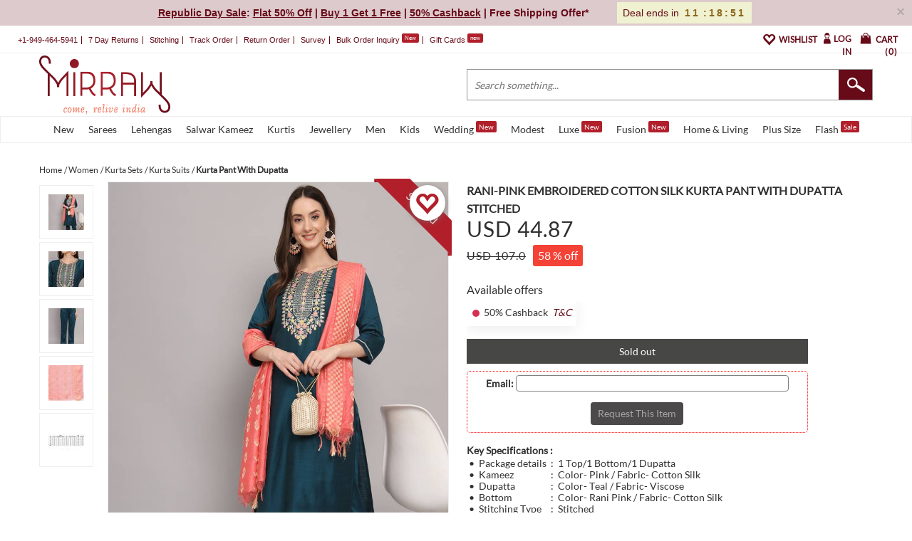

--- FILE ---
content_type: text/html; charset=utf-8
request_url: https://www.mirraw.com/designers/vredevogel/designs/rani-pink-embroidered-cotton-silk-salwar-ethnic-suit--34e18f29-20eb-4678-8cd9-d1068199721d
body_size: 51943
content:
<!DOCTYPE html>
<html lang='en' xml:lang='en' xmlns:fb='//ogp.me/ns/fb#' xmlns='//www.w3.org/1999/xhtml'>
<head>
<title>Rani-pink embroidered cotton silk Kurta Pant With Dupatta - VredeVogel - 4084703</title>
<meta content='' name='keywords'>
<meta content='Vredevogel Cotton Silk Fabric in This Attractive Color Ready to Wear Kurta Set Will Make Sure That the Fitting of This Beautiful Readymade Kurta Set Looks Elegant on You. Crafted From Cotton Blend Fabric, It is Light in Weight and Will Be Soft Against Your Skin. Its Unique Design And Beautiful Color Will Fetch a Lot of Second Glances as You Club It With Contrast-colored Pumps and Flashy Accessories.' name='description'>
<meta content='width=device-width, initial-scale=1.0, maximum-scale=1.0, user-scalable=0' name='viewport'>
<meta content='agapK5s18B0nYsx87rslHH_kTY2Uxa_WuGeZ8uGtxas' name='google-site-verification'>
<meta content='ae162c57511278e951259fb168ee2257' name='p:domain_verify'>
<meta content='2a662054611db26020810ba3279e4d02' name='p:domain_verify'>
<meta content='C73FA91FB27EB19AF53A38C69211F328' name='msvalidate.01'>
<meta content='Rani-pink embroidered cotton silk Kurta Pant With Dupatta - VredeVogel - 4084703' property='og:title'>
<meta content='mirraw-com:design' property='og:type'>
<meta content='https://www.mirraw.com/designers/vredevogel/designs/rani-pink-embroidered-cotton-silk-salwar-ethnic-suit--34e18f29-20eb-4678-8cd9-d1068199721d' property='og:url'>
<meta content='https://assets0.mirraw.com/images/11372242/image_small.jpeg?1680349238' property='og:image'>
<meta content='Mirraw.com' property='og:site_name'>
<meta content='Vredevogel Cotton Silk Fabric in This Attractive Color Ready to Wear Kurta Set Will Make Sure That the Fitting of This Beautiful Readymade Kurta Set Looks Elegant on You. Crafted From Cotton Blend Fabric, It is Light in Weight and Will Be Soft Against Your Skin. Its Unique Design And Beautiful Color Will Fetch a Lot of Second Glances as You Club It With Contrast-colored Pumps and Flashy Accessories.' property='og:description'>
<meta content='en_US' property='og:locale'>
<meta content='506263136' property='fb:admins'>
<meta content='1713708862919124' property='fb:app_id'>
<!-- Twitter Card data -->
<meta content='summary_large_image' name='twitter:card'>
<meta content='@MirrawDesigns' name='twitter:site'>
<meta content='@blacklife' name='twitter:creator'>
<!-- Twitter app Card data -->
<meta content='IN' name='twitter:app:country'>
<meta content='Mirraw' name='twitter:app:name:iphone'>
<meta content='1112569519' name='twitter:app:id:iphone'>
<meta content='https://www.mirraw.com/designers/vredevogel/designs/rani-pink-embroidered-cotton-silk-salwar-ethnic-suit--34e18f29-20eb-4678-8cd9-d1068199721d' name='twitter:app:url:iphone'>
<meta content='Mirraw.com' name='twitter:app:name:googleplay'>
<meta content='com.mirraw.android' name='twitter:app:id:googleplay'>
<meta content='https://www.mirraw.com/designers/vredevogel/designs/rani-pink-embroidered-cotton-silk-salwar-ethnic-suit--34e18f29-20eb-4678-8cd9-d1068199721d' name='twitter:app:url:googleplay'>
<meta content='index, follow, max-image-preview:large, max-snippet:-1' name='robots'>
<meta content='text/html; charset=utf-8' http-equiv='Content-Type'>
<script type="text/javascript">window.NREUM||(NREUM={});NREUM.info={"beacon":"bam.nr-data.net","errorBeacon":"bam.nr-data.net","licenseKey":"NRJS-6c47bd5905e51c028f8","applicationID":"565819519","transactionName":"ew4LFkZaWgpWShhUA0sIAgxHGkUOXE8=","queueTime":0,"applicationTime":135,"agent":""}</script>
<script type="text/javascript">(window.NREUM||(NREUM={})).init={privacy:{cookies_enabled:true},ajax:{deny_list:["bam.nr-data.net"]},feature_flags:["soft_nav"],distributed_tracing:{enabled:true}};(window.NREUM||(NREUM={})).loader_config={agentID:"594554337",accountID:"3606448",trustKey:"3606448",xpid:"VwAHV1JXABAFUlRaBggCV10=",licenseKey:"NRJS-6c47bd5905e51c028f8",applicationID:"565819519",browserID:"594554337"};;/*! For license information please see nr-loader-spa-1.308.0.min.js.LICENSE.txt */
(()=>{var e,t,r={384:(e,t,r)=>{"use strict";r.d(t,{NT:()=>a,US:()=>u,Zm:()=>o,bQ:()=>d,dV:()=>c,pV:()=>l});var n=r(6154),i=r(1863),s=r(1910);const a={beacon:"bam.nr-data.net",errorBeacon:"bam.nr-data.net"};function o(){return n.gm.NREUM||(n.gm.NREUM={}),void 0===n.gm.newrelic&&(n.gm.newrelic=n.gm.NREUM),n.gm.NREUM}function c(){let e=o();return e.o||(e.o={ST:n.gm.setTimeout,SI:n.gm.setImmediate||n.gm.setInterval,CT:n.gm.clearTimeout,XHR:n.gm.XMLHttpRequest,REQ:n.gm.Request,EV:n.gm.Event,PR:n.gm.Promise,MO:n.gm.MutationObserver,FETCH:n.gm.fetch,WS:n.gm.WebSocket},(0,s.i)(...Object.values(e.o))),e}function d(e,t){let r=o();r.initializedAgents??={},t.initializedAt={ms:(0,i.t)(),date:new Date},r.initializedAgents[e]=t}function u(e,t){o()[e]=t}function l(){return function(){let e=o();const t=e.info||{};e.info={beacon:a.beacon,errorBeacon:a.errorBeacon,...t}}(),function(){let e=o();const t=e.init||{};e.init={...t}}(),c(),function(){let e=o();const t=e.loader_config||{};e.loader_config={...t}}(),o()}},782:(e,t,r)=>{"use strict";r.d(t,{T:()=>n});const n=r(860).K7.pageViewTiming},860:(e,t,r)=>{"use strict";r.d(t,{$J:()=>u,K7:()=>c,P3:()=>d,XX:()=>i,Yy:()=>o,df:()=>s,qY:()=>n,v4:()=>a});const n="events",i="jserrors",s="browser/blobs",a="rum",o="browser/logs",c={ajax:"ajax",genericEvents:"generic_events",jserrors:i,logging:"logging",metrics:"metrics",pageAction:"page_action",pageViewEvent:"page_view_event",pageViewTiming:"page_view_timing",sessionReplay:"session_replay",sessionTrace:"session_trace",softNav:"soft_navigations",spa:"spa"},d={[c.pageViewEvent]:1,[c.pageViewTiming]:2,[c.metrics]:3,[c.jserrors]:4,[c.spa]:5,[c.ajax]:6,[c.sessionTrace]:7,[c.softNav]:8,[c.sessionReplay]:9,[c.logging]:10,[c.genericEvents]:11},u={[c.pageViewEvent]:a,[c.pageViewTiming]:n,[c.ajax]:n,[c.spa]:n,[c.softNav]:n,[c.metrics]:i,[c.jserrors]:i,[c.sessionTrace]:s,[c.sessionReplay]:s,[c.logging]:o,[c.genericEvents]:"ins"}},944:(e,t,r)=>{"use strict";r.d(t,{R:()=>i});var n=r(3241);function i(e,t){"function"==typeof console.debug&&(console.debug("New Relic Warning: https://github.com/newrelic/newrelic-browser-agent/blob/main/docs/warning-codes.md#".concat(e),t),(0,n.W)({agentIdentifier:null,drained:null,type:"data",name:"warn",feature:"warn",data:{code:e,secondary:t}}))}},993:(e,t,r)=>{"use strict";r.d(t,{A$:()=>s,ET:()=>a,TZ:()=>o,p_:()=>i});var n=r(860);const i={ERROR:"ERROR",WARN:"WARN",INFO:"INFO",DEBUG:"DEBUG",TRACE:"TRACE"},s={OFF:0,ERROR:1,WARN:2,INFO:3,DEBUG:4,TRACE:5},a="log",o=n.K7.logging},1541:(e,t,r)=>{"use strict";r.d(t,{U:()=>i,f:()=>n});const n={MFE:"MFE",BA:"BA"};function i(e,t){if(2!==t?.harvestEndpointVersion)return{};const r=t.agentRef.runtime.appMetadata.agents[0].entityGuid;return e?{"source.id":e.id,"source.name":e.name,"source.type":e.type,"parent.id":e.parent?.id||r,"parent.type":e.parent?.type||n.BA}:{"entity.guid":r,appId:t.agentRef.info.applicationID}}},1687:(e,t,r)=>{"use strict";r.d(t,{Ak:()=>d,Ze:()=>h,x3:()=>u});var n=r(3241),i=r(7836),s=r(3606),a=r(860),o=r(2646);const c={};function d(e,t){const r={staged:!1,priority:a.P3[t]||0};l(e),c[e].get(t)||c[e].set(t,r)}function u(e,t){e&&c[e]&&(c[e].get(t)&&c[e].delete(t),p(e,t,!1),c[e].size&&f(e))}function l(e){if(!e)throw new Error("agentIdentifier required");c[e]||(c[e]=new Map)}function h(e="",t="feature",r=!1){if(l(e),!e||!c[e].get(t)||r)return p(e,t);c[e].get(t).staged=!0,f(e)}function f(e){const t=Array.from(c[e]);t.every(([e,t])=>t.staged)&&(t.sort((e,t)=>e[1].priority-t[1].priority),t.forEach(([t])=>{c[e].delete(t),p(e,t)}))}function p(e,t,r=!0){const a=e?i.ee.get(e):i.ee,c=s.i.handlers;if(!a.aborted&&a.backlog&&c){if((0,n.W)({agentIdentifier:e,type:"lifecycle",name:"drain",feature:t}),r){const e=a.backlog[t],r=c[t];if(r){for(let t=0;e&&t<e.length;++t)g(e[t],r);Object.entries(r).forEach(([e,t])=>{Object.values(t||{}).forEach(t=>{t[0]?.on&&t[0]?.context()instanceof o.y&&t[0].on(e,t[1])})})}}a.isolatedBacklog||delete c[t],a.backlog[t]=null,a.emit("drain-"+t,[])}}function g(e,t){var r=e[1];Object.values(t[r]||{}).forEach(t=>{var r=e[0];if(t[0]===r){var n=t[1],i=e[3],s=e[2];n.apply(i,s)}})}},1738:(e,t,r)=>{"use strict";r.d(t,{U:()=>f,Y:()=>h});var n=r(3241),i=r(9908),s=r(1863),a=r(944),o=r(5701),c=r(3969),d=r(8362),u=r(860),l=r(4261);function h(e,t,r,s){const h=s||r;!h||h[e]&&h[e]!==d.d.prototype[e]||(h[e]=function(){(0,i.p)(c.xV,["API/"+e+"/called"],void 0,u.K7.metrics,r.ee),(0,n.W)({agentIdentifier:r.agentIdentifier,drained:!!o.B?.[r.agentIdentifier],type:"data",name:"api",feature:l.Pl+e,data:{}});try{return t.apply(this,arguments)}catch(e){(0,a.R)(23,e)}})}function f(e,t,r,n,a){const o=e.info;null===r?delete o.jsAttributes[t]:o.jsAttributes[t]=r,(a||null===r)&&(0,i.p)(l.Pl+n,[(0,s.t)(),t,r],void 0,"session",e.ee)}},1741:(e,t,r)=>{"use strict";r.d(t,{W:()=>s});var n=r(944),i=r(4261);class s{#e(e,...t){if(this[e]!==s.prototype[e])return this[e](...t);(0,n.R)(35,e)}addPageAction(e,t){return this.#e(i.hG,e,t)}register(e){return this.#e(i.eY,e)}recordCustomEvent(e,t){return this.#e(i.fF,e,t)}setPageViewName(e,t){return this.#e(i.Fw,e,t)}setCustomAttribute(e,t,r){return this.#e(i.cD,e,t,r)}noticeError(e,t){return this.#e(i.o5,e,t)}setUserId(e,t=!1){return this.#e(i.Dl,e,t)}setApplicationVersion(e){return this.#e(i.nb,e)}setErrorHandler(e){return this.#e(i.bt,e)}addRelease(e,t){return this.#e(i.k6,e,t)}log(e,t){return this.#e(i.$9,e,t)}start(){return this.#e(i.d3)}finished(e){return this.#e(i.BL,e)}recordReplay(){return this.#e(i.CH)}pauseReplay(){return this.#e(i.Tb)}addToTrace(e){return this.#e(i.U2,e)}setCurrentRouteName(e){return this.#e(i.PA,e)}interaction(e){return this.#e(i.dT,e)}wrapLogger(e,t,r){return this.#e(i.Wb,e,t,r)}measure(e,t){return this.#e(i.V1,e,t)}consent(e){return this.#e(i.Pv,e)}}},1863:(e,t,r)=>{"use strict";function n(){return Math.floor(performance.now())}r.d(t,{t:()=>n})},1910:(e,t,r)=>{"use strict";r.d(t,{i:()=>s});var n=r(944);const i=new Map;function s(...e){return e.every(e=>{if(i.has(e))return i.get(e);const t="function"==typeof e?e.toString():"",r=t.includes("[native code]"),s=t.includes("nrWrapper");return r||s||(0,n.R)(64,e?.name||t),i.set(e,r),r})}},2555:(e,t,r)=>{"use strict";r.d(t,{D:()=>o,f:()=>a});var n=r(384),i=r(8122);const s={beacon:n.NT.beacon,errorBeacon:n.NT.errorBeacon,licenseKey:void 0,applicationID:void 0,sa:void 0,queueTime:void 0,applicationTime:void 0,ttGuid:void 0,user:void 0,account:void 0,product:void 0,extra:void 0,jsAttributes:{},userAttributes:void 0,atts:void 0,transactionName:void 0,tNamePlain:void 0};function a(e){try{return!!e.licenseKey&&!!e.errorBeacon&&!!e.applicationID}catch(e){return!1}}const o=e=>(0,i.a)(e,s)},2614:(e,t,r)=>{"use strict";r.d(t,{BB:()=>a,H3:()=>n,g:()=>d,iL:()=>c,tS:()=>o,uh:()=>i,wk:()=>s});const n="NRBA",i="SESSION",s=144e5,a=18e5,o={STARTED:"session-started",PAUSE:"session-pause",RESET:"session-reset",RESUME:"session-resume",UPDATE:"session-update"},c={SAME_TAB:"same-tab",CROSS_TAB:"cross-tab"},d={OFF:0,FULL:1,ERROR:2}},2646:(e,t,r)=>{"use strict";r.d(t,{y:()=>n});class n{constructor(e){this.contextId=e}}},2843:(e,t,r)=>{"use strict";r.d(t,{G:()=>s,u:()=>i});var n=r(3878);function i(e,t=!1,r,i){(0,n.DD)("visibilitychange",function(){if(t)return void("hidden"===document.visibilityState&&e());e(document.visibilityState)},r,i)}function s(e,t,r){(0,n.sp)("pagehide",e,t,r)}},3241:(e,t,r)=>{"use strict";r.d(t,{W:()=>s});var n=r(6154);const i="newrelic";function s(e={}){try{n.gm.dispatchEvent(new CustomEvent(i,{detail:e}))}catch(e){}}},3304:(e,t,r)=>{"use strict";r.d(t,{A:()=>s});var n=r(7836);const i=()=>{const e=new WeakSet;return(t,r)=>{if("object"==typeof r&&null!==r){if(e.has(r))return;e.add(r)}return r}};function s(e){try{return JSON.stringify(e,i())??""}catch(e){try{n.ee.emit("internal-error",[e])}catch(e){}return""}}},3333:(e,t,r)=>{"use strict";r.d(t,{$v:()=>u,TZ:()=>n,Xh:()=>c,Zp:()=>i,kd:()=>d,mq:()=>o,nf:()=>a,qN:()=>s});const n=r(860).K7.genericEvents,i=["auxclick","click","copy","keydown","paste","scrollend"],s=["focus","blur"],a=4,o=1e3,c=2e3,d=["PageAction","UserAction","BrowserPerformance"],u={RESOURCES:"experimental.resources",REGISTER:"register"}},3434:(e,t,r)=>{"use strict";r.d(t,{Jt:()=>s,YM:()=>d});var n=r(7836),i=r(5607);const s="nr@original:".concat(i.W),a=50;var o=Object.prototype.hasOwnProperty,c=!1;function d(e,t){return e||(e=n.ee),r.inPlace=function(e,t,n,i,s){n||(n="");const a="-"===n.charAt(0);for(let o=0;o<t.length;o++){const c=t[o],d=e[c];l(d)||(e[c]=r(d,a?c+n:n,i,c,s))}},r.flag=s,r;function r(t,r,n,c,d){return l(t)?t:(r||(r=""),nrWrapper[s]=t,function(e,t,r){if(Object.defineProperty&&Object.keys)try{return Object.keys(e).forEach(function(r){Object.defineProperty(t,r,{get:function(){return e[r]},set:function(t){return e[r]=t,t}})}),t}catch(e){u([e],r)}for(var n in e)o.call(e,n)&&(t[n]=e[n])}(t,nrWrapper,e),nrWrapper);function nrWrapper(){var s,o,l,h;let f;try{o=this,s=[...arguments],l="function"==typeof n?n(s,o):n||{}}catch(t){u([t,"",[s,o,c],l],e)}i(r+"start",[s,o,c],l,d);const p=performance.now();let g;try{return h=t.apply(o,s),g=performance.now(),h}catch(e){throw g=performance.now(),i(r+"err",[s,o,e],l,d),f=e,f}finally{const e=g-p,t={start:p,end:g,duration:e,isLongTask:e>=a,methodName:c,thrownError:f};t.isLongTask&&i("long-task",[t,o],l,d),i(r+"end",[s,o,h],l,d)}}}function i(r,n,i,s){if(!c||t){var a=c;c=!0;try{e.emit(r,n,i,t,s)}catch(t){u([t,r,n,i],e)}c=a}}}function u(e,t){t||(t=n.ee);try{t.emit("internal-error",e)}catch(e){}}function l(e){return!(e&&"function"==typeof e&&e.apply&&!e[s])}},3606:(e,t,r)=>{"use strict";r.d(t,{i:()=>s});var n=r(9908);s.on=a;var i=s.handlers={};function s(e,t,r,s){a(s||n.d,i,e,t,r)}function a(e,t,r,i,s){s||(s="feature"),e||(e=n.d);var a=t[s]=t[s]||{};(a[r]=a[r]||[]).push([e,i])}},3738:(e,t,r)=>{"use strict";r.d(t,{He:()=>i,Kp:()=>o,Lc:()=>d,Rz:()=>u,TZ:()=>n,bD:()=>s,d3:()=>a,jx:()=>l,sl:()=>h,uP:()=>c});const n=r(860).K7.sessionTrace,i="bstResource",s="resource",a="-start",o="-end",c="fn"+a,d="fn"+o,u="pushState",l=1e3,h=3e4},3785:(e,t,r)=>{"use strict";r.d(t,{R:()=>c,b:()=>d});var n=r(9908),i=r(1863),s=r(860),a=r(3969),o=r(993);function c(e,t,r={},c=o.p_.INFO,d=!0,u,l=(0,i.t)()){(0,n.p)(a.xV,["API/logging/".concat(c.toLowerCase(),"/called")],void 0,s.K7.metrics,e),(0,n.p)(o.ET,[l,t,r,c,d,u],void 0,s.K7.logging,e)}function d(e){return"string"==typeof e&&Object.values(o.p_).some(t=>t===e.toUpperCase().trim())}},3878:(e,t,r)=>{"use strict";function n(e,t){return{capture:e,passive:!1,signal:t}}function i(e,t,r=!1,i){window.addEventListener(e,t,n(r,i))}function s(e,t,r=!1,i){document.addEventListener(e,t,n(r,i))}r.d(t,{DD:()=>s,jT:()=>n,sp:()=>i})},3962:(e,t,r)=>{"use strict";r.d(t,{AM:()=>a,O2:()=>l,OV:()=>s,Qu:()=>h,TZ:()=>c,ih:()=>f,pP:()=>o,t1:()=>u,tC:()=>i,wD:()=>d});var n=r(860);const i=["click","keydown","submit"],s="popstate",a="api",o="initialPageLoad",c=n.K7.softNav,d=5e3,u=500,l={INITIAL_PAGE_LOAD:"",ROUTE_CHANGE:1,UNSPECIFIED:2},h={INTERACTION:1,AJAX:2,CUSTOM_END:3,CUSTOM_TRACER:4},f={IP:"in progress",PF:"pending finish",FIN:"finished",CAN:"cancelled"}},3969:(e,t,r)=>{"use strict";r.d(t,{TZ:()=>n,XG:()=>o,rs:()=>i,xV:()=>a,z_:()=>s});const n=r(860).K7.metrics,i="sm",s="cm",a="storeSupportabilityMetrics",o="storeEventMetrics"},4234:(e,t,r)=>{"use strict";r.d(t,{W:()=>s});var n=r(7836),i=r(1687);class s{constructor(e,t){this.agentIdentifier=e,this.ee=n.ee.get(e),this.featureName=t,this.blocked=!1}deregisterDrain(){(0,i.x3)(this.agentIdentifier,this.featureName)}}},4261:(e,t,r)=>{"use strict";r.d(t,{$9:()=>u,BL:()=>c,CH:()=>p,Dl:()=>R,Fw:()=>w,PA:()=>v,Pl:()=>n,Pv:()=>A,Tb:()=>h,U2:()=>a,V1:()=>E,Wb:()=>T,bt:()=>y,cD:()=>b,d3:()=>x,dT:()=>d,eY:()=>g,fF:()=>f,hG:()=>s,hw:()=>i,k6:()=>o,nb:()=>m,o5:()=>l});const n="api-",i=n+"ixn-",s="addPageAction",a="addToTrace",o="addRelease",c="finished",d="interaction",u="log",l="noticeError",h="pauseReplay",f="recordCustomEvent",p="recordReplay",g="register",m="setApplicationVersion",v="setCurrentRouteName",b="setCustomAttribute",y="setErrorHandler",w="setPageViewName",R="setUserId",x="start",T="wrapLogger",E="measure",A="consent"},5205:(e,t,r)=>{"use strict";r.d(t,{j:()=>S});var n=r(384),i=r(1741);var s=r(2555),a=r(3333);const o=e=>{if(!e||"string"!=typeof e)return!1;try{document.createDocumentFragment().querySelector(e)}catch{return!1}return!0};var c=r(2614),d=r(944),u=r(8122);const l="[data-nr-mask]",h=e=>(0,u.a)(e,(()=>{const e={feature_flags:[],experimental:{allow_registered_children:!1,resources:!1},mask_selector:"*",block_selector:"[data-nr-block]",mask_input_options:{color:!1,date:!1,"datetime-local":!1,email:!1,month:!1,number:!1,range:!1,search:!1,tel:!1,text:!1,time:!1,url:!1,week:!1,textarea:!1,select:!1,password:!0}};return{ajax:{deny_list:void 0,block_internal:!0,enabled:!0,autoStart:!0},api:{get allow_registered_children(){return e.feature_flags.includes(a.$v.REGISTER)||e.experimental.allow_registered_children},set allow_registered_children(t){e.experimental.allow_registered_children=t},duplicate_registered_data:!1},browser_consent_mode:{enabled:!1},distributed_tracing:{enabled:void 0,exclude_newrelic_header:void 0,cors_use_newrelic_header:void 0,cors_use_tracecontext_headers:void 0,allowed_origins:void 0},get feature_flags(){return e.feature_flags},set feature_flags(t){e.feature_flags=t},generic_events:{enabled:!0,autoStart:!0},harvest:{interval:30},jserrors:{enabled:!0,autoStart:!0},logging:{enabled:!0,autoStart:!0},metrics:{enabled:!0,autoStart:!0},obfuscate:void 0,page_action:{enabled:!0},page_view_event:{enabled:!0,autoStart:!0},page_view_timing:{enabled:!0,autoStart:!0},performance:{capture_marks:!1,capture_measures:!1,capture_detail:!0,resources:{get enabled(){return e.feature_flags.includes(a.$v.RESOURCES)||e.experimental.resources},set enabled(t){e.experimental.resources=t},asset_types:[],first_party_domains:[],ignore_newrelic:!0}},privacy:{cookies_enabled:!0},proxy:{assets:void 0,beacon:void 0},session:{expiresMs:c.wk,inactiveMs:c.BB},session_replay:{autoStart:!0,enabled:!1,preload:!1,sampling_rate:10,error_sampling_rate:100,collect_fonts:!1,inline_images:!1,fix_stylesheets:!0,mask_all_inputs:!0,get mask_text_selector(){return e.mask_selector},set mask_text_selector(t){o(t)?e.mask_selector="".concat(t,",").concat(l):""===t||null===t?e.mask_selector=l:(0,d.R)(5,t)},get block_class(){return"nr-block"},get ignore_class(){return"nr-ignore"},get mask_text_class(){return"nr-mask"},get block_selector(){return e.block_selector},set block_selector(t){o(t)?e.block_selector+=",".concat(t):""!==t&&(0,d.R)(6,t)},get mask_input_options(){return e.mask_input_options},set mask_input_options(t){t&&"object"==typeof t?e.mask_input_options={...t,password:!0}:(0,d.R)(7,t)}},session_trace:{enabled:!0,autoStart:!0},soft_navigations:{enabled:!0,autoStart:!0},spa:{enabled:!0,autoStart:!0},ssl:void 0,user_actions:{enabled:!0,elementAttributes:["id","className","tagName","type"]}}})());var f=r(6154),p=r(9324);let g=0;const m={buildEnv:p.F3,distMethod:p.Xs,version:p.xv,originTime:f.WN},v={consented:!1},b={appMetadata:{},get consented(){return this.session?.state?.consent||v.consented},set consented(e){v.consented=e},customTransaction:void 0,denyList:void 0,disabled:!1,harvester:void 0,isolatedBacklog:!1,isRecording:!1,loaderType:void 0,maxBytes:3e4,obfuscator:void 0,onerror:void 0,ptid:void 0,releaseIds:{},session:void 0,timeKeeper:void 0,registeredEntities:[],jsAttributesMetadata:{bytes:0},get harvestCount(){return++g}},y=e=>{const t=(0,u.a)(e,b),r=Object.keys(m).reduce((e,t)=>(e[t]={value:m[t],writable:!1,configurable:!0,enumerable:!0},e),{});return Object.defineProperties(t,r)};var w=r(5701);const R=e=>{const t=e.startsWith("http");e+="/",r.p=t?e:"https://"+e};var x=r(7836),T=r(3241);const E={accountID:void 0,trustKey:void 0,agentID:void 0,licenseKey:void 0,applicationID:void 0,xpid:void 0},A=e=>(0,u.a)(e,E),_=new Set;function S(e,t={},r,a){let{init:o,info:c,loader_config:d,runtime:u={},exposed:l=!0}=t;if(!c){const e=(0,n.pV)();o=e.init,c=e.info,d=e.loader_config}e.init=h(o||{}),e.loader_config=A(d||{}),c.jsAttributes??={},f.bv&&(c.jsAttributes.isWorker=!0),e.info=(0,s.D)(c);const p=e.init,g=[c.beacon,c.errorBeacon];_.has(e.agentIdentifier)||(p.proxy.assets&&(R(p.proxy.assets),g.push(p.proxy.assets)),p.proxy.beacon&&g.push(p.proxy.beacon),e.beacons=[...g],function(e){const t=(0,n.pV)();Object.getOwnPropertyNames(i.W.prototype).forEach(r=>{const n=i.W.prototype[r];if("function"!=typeof n||"constructor"===n)return;let s=t[r];e[r]&&!1!==e.exposed&&"micro-agent"!==e.runtime?.loaderType&&(t[r]=(...t)=>{const n=e[r](...t);return s?s(...t):n})})}(e),(0,n.US)("activatedFeatures",w.B)),u.denyList=[...p.ajax.deny_list||[],...p.ajax.block_internal?g:[]],u.ptid=e.agentIdentifier,u.loaderType=r,e.runtime=y(u),_.has(e.agentIdentifier)||(e.ee=x.ee.get(e.agentIdentifier),e.exposed=l,(0,T.W)({agentIdentifier:e.agentIdentifier,drained:!!w.B?.[e.agentIdentifier],type:"lifecycle",name:"initialize",feature:void 0,data:e.config})),_.add(e.agentIdentifier)}},5270:(e,t,r)=>{"use strict";r.d(t,{Aw:()=>a,SR:()=>s,rF:()=>o});var n=r(384),i=r(7767);function s(e){return!!(0,n.dV)().o.MO&&(0,i.V)(e)&&!0===e?.session_trace.enabled}function a(e){return!0===e?.session_replay.preload&&s(e)}function o(e,t){try{if("string"==typeof t?.type){if("password"===t.type.toLowerCase())return"*".repeat(e?.length||0);if(void 0!==t?.dataset?.nrUnmask||t?.classList?.contains("nr-unmask"))return e}}catch(e){}return"string"==typeof e?e.replace(/[\S]/g,"*"):"*".repeat(e?.length||0)}},5289:(e,t,r)=>{"use strict";r.d(t,{GG:()=>a,Qr:()=>c,sB:()=>o});var n=r(3878),i=r(6389);function s(){return"undefined"==typeof document||"complete"===document.readyState}function a(e,t){if(s())return e();const r=(0,i.J)(e),a=setInterval(()=>{s()&&(clearInterval(a),r())},500);(0,n.sp)("load",r,t)}function o(e){if(s())return e();(0,n.DD)("DOMContentLoaded",e)}function c(e){if(s())return e();(0,n.sp)("popstate",e)}},5607:(e,t,r)=>{"use strict";r.d(t,{W:()=>n});const n=(0,r(9566).bz)()},5701:(e,t,r)=>{"use strict";r.d(t,{B:()=>s,t:()=>a});var n=r(3241);const i=new Set,s={};function a(e,t){const r=t.agentIdentifier;s[r]??={},e&&"object"==typeof e&&(i.has(r)||(t.ee.emit("rumresp",[e]),s[r]=e,i.add(r),(0,n.W)({agentIdentifier:r,loaded:!0,drained:!0,type:"lifecycle",name:"load",feature:void 0,data:e})))}},6154:(e,t,r)=>{"use strict";r.d(t,{OF:()=>d,RI:()=>i,WN:()=>h,bv:()=>s,eN:()=>f,gm:()=>a,lR:()=>l,m:()=>c,mw:()=>o,sb:()=>u});var n=r(1863);const i="undefined"!=typeof window&&!!window.document,s="undefined"!=typeof WorkerGlobalScope&&("undefined"!=typeof self&&self instanceof WorkerGlobalScope&&self.navigator instanceof WorkerNavigator||"undefined"!=typeof globalThis&&globalThis instanceof WorkerGlobalScope&&globalThis.navigator instanceof WorkerNavigator),a=i?window:"undefined"!=typeof WorkerGlobalScope&&("undefined"!=typeof self&&self instanceof WorkerGlobalScope&&self||"undefined"!=typeof globalThis&&globalThis instanceof WorkerGlobalScope&&globalThis),o=Boolean("hidden"===a?.document?.visibilityState),c=""+a?.location,d=/iPad|iPhone|iPod/.test(a.navigator?.userAgent),u=d&&"undefined"==typeof SharedWorker,l=(()=>{const e=a.navigator?.userAgent?.match(/Firefox[/\s](\d+\.\d+)/);return Array.isArray(e)&&e.length>=2?+e[1]:0})(),h=Date.now()-(0,n.t)(),f=()=>"undefined"!=typeof PerformanceNavigationTiming&&a?.performance?.getEntriesByType("navigation")?.[0]?.responseStart},6344:(e,t,r)=>{"use strict";r.d(t,{BB:()=>u,Qb:()=>l,TZ:()=>i,Ug:()=>a,Vh:()=>s,_s:()=>o,bc:()=>d,yP:()=>c});var n=r(2614);const i=r(860).K7.sessionReplay,s="errorDuringReplay",a=.12,o={DomContentLoaded:0,Load:1,FullSnapshot:2,IncrementalSnapshot:3,Meta:4,Custom:5},c={[n.g.ERROR]:15e3,[n.g.FULL]:3e5,[n.g.OFF]:0},d={RESET:{message:"Session was reset",sm:"Reset"},IMPORT:{message:"Recorder failed to import",sm:"Import"},TOO_MANY:{message:"429: Too Many Requests",sm:"Too-Many"},TOO_BIG:{message:"Payload was too large",sm:"Too-Big"},CROSS_TAB:{message:"Session Entity was set to OFF on another tab",sm:"Cross-Tab"},ENTITLEMENTS:{message:"Session Replay is not allowed and will not be started",sm:"Entitlement"}},u=5e3,l={API:"api",RESUME:"resume",SWITCH_TO_FULL:"switchToFull",INITIALIZE:"initialize",PRELOAD:"preload"}},6389:(e,t,r)=>{"use strict";function n(e,t=500,r={}){const n=r?.leading||!1;let i;return(...r)=>{n&&void 0===i&&(e.apply(this,r),i=setTimeout(()=>{i=clearTimeout(i)},t)),n||(clearTimeout(i),i=setTimeout(()=>{e.apply(this,r)},t))}}function i(e){let t=!1;return(...r)=>{t||(t=!0,e.apply(this,r))}}r.d(t,{J:()=>i,s:()=>n})},6630:(e,t,r)=>{"use strict";r.d(t,{T:()=>n});const n=r(860).K7.pageViewEvent},6774:(e,t,r)=>{"use strict";r.d(t,{T:()=>n});const n=r(860).K7.jserrors},7295:(e,t,r)=>{"use strict";r.d(t,{Xv:()=>a,gX:()=>i,iW:()=>s});var n=[];function i(e){if(!e||s(e))return!1;if(0===n.length)return!0;if("*"===n[0].hostname)return!1;for(var t=0;t<n.length;t++){var r=n[t];if(r.hostname.test(e.hostname)&&r.pathname.test(e.pathname))return!1}return!0}function s(e){return void 0===e.hostname}function a(e){if(n=[],e&&e.length)for(var t=0;t<e.length;t++){let r=e[t];if(!r)continue;if("*"===r)return void(n=[{hostname:"*"}]);0===r.indexOf("http://")?r=r.substring(7):0===r.indexOf("https://")&&(r=r.substring(8));const i=r.indexOf("/");let s,a;i>0?(s=r.substring(0,i),a=r.substring(i)):(s=r,a="*");let[c]=s.split(":");n.push({hostname:o(c),pathname:o(a,!0)})}}function o(e,t=!1){const r=e.replace(/[.+?^${}()|[\]\\]/g,e=>"\\"+e).replace(/\*/g,".*?");return new RegExp((t?"^":"")+r+"$")}},7485:(e,t,r)=>{"use strict";r.d(t,{D:()=>i});var n=r(6154);function i(e){if(0===(e||"").indexOf("data:"))return{protocol:"data"};try{const t=new URL(e,location.href),r={port:t.port,hostname:t.hostname,pathname:t.pathname,search:t.search,protocol:t.protocol.slice(0,t.protocol.indexOf(":")),sameOrigin:t.protocol===n.gm?.location?.protocol&&t.host===n.gm?.location?.host};return r.port&&""!==r.port||("http:"===t.protocol&&(r.port="80"),"https:"===t.protocol&&(r.port="443")),r.pathname&&""!==r.pathname?r.pathname.startsWith("/")||(r.pathname="/".concat(r.pathname)):r.pathname="/",r}catch(e){return{}}}},7699:(e,t,r)=>{"use strict";r.d(t,{It:()=>s,KC:()=>o,No:()=>i,qh:()=>a});var n=r(860);const i=16e3,s=1e6,a="SESSION_ERROR",o={[n.K7.logging]:!0,[n.K7.genericEvents]:!1,[n.K7.jserrors]:!1,[n.K7.ajax]:!1}},7767:(e,t,r)=>{"use strict";r.d(t,{V:()=>i});var n=r(6154);const i=e=>n.RI&&!0===e?.privacy.cookies_enabled},7836:(e,t,r)=>{"use strict";r.d(t,{P:()=>o,ee:()=>c});var n=r(384),i=r(8990),s=r(2646),a=r(5607);const o="nr@context:".concat(a.W),c=function e(t,r){var n={},a={},u={},l=!1;try{l=16===r.length&&d.initializedAgents?.[r]?.runtime.isolatedBacklog}catch(e){}var h={on:p,addEventListener:p,removeEventListener:function(e,t){var r=n[e];if(!r)return;for(var i=0;i<r.length;i++)r[i]===t&&r.splice(i,1)},emit:function(e,r,n,i,s){!1!==s&&(s=!0);if(c.aborted&&!i)return;t&&s&&t.emit(e,r,n);var o=f(n);g(e).forEach(e=>{e.apply(o,r)});var d=v()[a[e]];d&&d.push([h,e,r,o]);return o},get:m,listeners:g,context:f,buffer:function(e,t){const r=v();if(t=t||"feature",h.aborted)return;Object.entries(e||{}).forEach(([e,n])=>{a[n]=t,t in r||(r[t]=[])})},abort:function(){h._aborted=!0,Object.keys(h.backlog).forEach(e=>{delete h.backlog[e]})},isBuffering:function(e){return!!v()[a[e]]},debugId:r,backlog:l?{}:t&&"object"==typeof t.backlog?t.backlog:{},isolatedBacklog:l};return Object.defineProperty(h,"aborted",{get:()=>{let e=h._aborted||!1;return e||(t&&(e=t.aborted),e)}}),h;function f(e){return e&&e instanceof s.y?e:e?(0,i.I)(e,o,()=>new s.y(o)):new s.y(o)}function p(e,t){n[e]=g(e).concat(t)}function g(e){return n[e]||[]}function m(t){return u[t]=u[t]||e(h,t)}function v(){return h.backlog}}(void 0,"globalEE"),d=(0,n.Zm)();d.ee||(d.ee=c)},8122:(e,t,r)=>{"use strict";r.d(t,{a:()=>i});var n=r(944);function i(e,t){try{if(!e||"object"!=typeof e)return(0,n.R)(3);if(!t||"object"!=typeof t)return(0,n.R)(4);const r=Object.create(Object.getPrototypeOf(t),Object.getOwnPropertyDescriptors(t)),s=0===Object.keys(r).length?e:r;for(let a in s)if(void 0!==e[a])try{if(null===e[a]){r[a]=null;continue}Array.isArray(e[a])&&Array.isArray(t[a])?r[a]=Array.from(new Set([...e[a],...t[a]])):"object"==typeof e[a]&&"object"==typeof t[a]?r[a]=i(e[a],t[a]):r[a]=e[a]}catch(e){r[a]||(0,n.R)(1,e)}return r}catch(e){(0,n.R)(2,e)}}},8139:(e,t,r)=>{"use strict";r.d(t,{u:()=>h});var n=r(7836),i=r(3434),s=r(8990),a=r(6154);const o={},c=a.gm.XMLHttpRequest,d="addEventListener",u="removeEventListener",l="nr@wrapped:".concat(n.P);function h(e){var t=function(e){return(e||n.ee).get("events")}(e);if(o[t.debugId]++)return t;o[t.debugId]=1;var r=(0,i.YM)(t,!0);function h(e){r.inPlace(e,[d,u],"-",p)}function p(e,t){return e[1]}return"getPrototypeOf"in Object&&(a.RI&&f(document,h),c&&f(c.prototype,h),f(a.gm,h)),t.on(d+"-start",function(e,t){var n=e[1];if(null!==n&&("function"==typeof n||"object"==typeof n)&&"newrelic"!==e[0]){var i=(0,s.I)(n,l,function(){var e={object:function(){if("function"!=typeof n.handleEvent)return;return n.handleEvent.apply(n,arguments)},function:n}[typeof n];return e?r(e,"fn-",null,e.name||"anonymous"):n});this.wrapped=e[1]=i}}),t.on(u+"-start",function(e){e[1]=this.wrapped||e[1]}),t}function f(e,t,...r){let n=e;for(;"object"==typeof n&&!Object.prototype.hasOwnProperty.call(n,d);)n=Object.getPrototypeOf(n);n&&t(n,...r)}},8362:(e,t,r)=>{"use strict";r.d(t,{d:()=>s});var n=r(9566),i=r(1741);class s extends i.W{agentIdentifier=(0,n.LA)(16)}},8374:(e,t,r)=>{r.nc=(()=>{try{return document?.currentScript?.nonce}catch(e){}return""})()},8990:(e,t,r)=>{"use strict";r.d(t,{I:()=>i});var n=Object.prototype.hasOwnProperty;function i(e,t,r){if(n.call(e,t))return e[t];var i=r();if(Object.defineProperty&&Object.keys)try{return Object.defineProperty(e,t,{value:i,writable:!0,enumerable:!1}),i}catch(e){}return e[t]=i,i}},9119:(e,t,r)=>{"use strict";r.d(t,{L:()=>s});var n=/([^?#]*)[^#]*(#[^?]*|$).*/,i=/([^?#]*)().*/;function s(e,t){return e?e.replace(t?n:i,"$1$2"):e}},9300:(e,t,r)=>{"use strict";r.d(t,{T:()=>n});const n=r(860).K7.ajax},9324:(e,t,r)=>{"use strict";r.d(t,{AJ:()=>a,F3:()=>i,Xs:()=>s,Yq:()=>o,xv:()=>n});const n="1.308.0",i="PROD",s="CDN",a="@newrelic/rrweb",o="1.0.1"},9566:(e,t,r)=>{"use strict";r.d(t,{LA:()=>o,ZF:()=>c,bz:()=>a,el:()=>d});var n=r(6154);const i="xxxxxxxx-xxxx-4xxx-yxxx-xxxxxxxxxxxx";function s(e,t){return e?15&e[t]:16*Math.random()|0}function a(){const e=n.gm?.crypto||n.gm?.msCrypto;let t,r=0;return e&&e.getRandomValues&&(t=e.getRandomValues(new Uint8Array(30))),i.split("").map(e=>"x"===e?s(t,r++).toString(16):"y"===e?(3&s()|8).toString(16):e).join("")}function o(e){const t=n.gm?.crypto||n.gm?.msCrypto;let r,i=0;t&&t.getRandomValues&&(r=t.getRandomValues(new Uint8Array(e)));const a=[];for(var o=0;o<e;o++)a.push(s(r,i++).toString(16));return a.join("")}function c(){return o(16)}function d(){return o(32)}},9908:(e,t,r)=>{"use strict";r.d(t,{d:()=>n,p:()=>i});var n=r(7836).ee.get("handle");function i(e,t,r,i,s){s?(s.buffer([e],i),s.emit(e,t,r)):(n.buffer([e],i),n.emit(e,t,r))}}},n={};function i(e){var t=n[e];if(void 0!==t)return t.exports;var s=n[e]={exports:{}};return r[e](s,s.exports,i),s.exports}i.m=r,i.d=(e,t)=>{for(var r in t)i.o(t,r)&&!i.o(e,r)&&Object.defineProperty(e,r,{enumerable:!0,get:t[r]})},i.f={},i.e=e=>Promise.all(Object.keys(i.f).reduce((t,r)=>(i.f[r](e,t),t),[])),i.u=e=>({212:"nr-spa-compressor",249:"nr-spa-recorder",478:"nr-spa"}[e]+"-1.308.0.min.js"),i.o=(e,t)=>Object.prototype.hasOwnProperty.call(e,t),e={},t="NRBA-1.308.0.PROD:",i.l=(r,n,s,a)=>{if(e[r])e[r].push(n);else{var o,c;if(void 0!==s)for(var d=document.getElementsByTagName("script"),u=0;u<d.length;u++){var l=d[u];if(l.getAttribute("src")==r||l.getAttribute("data-webpack")==t+s){o=l;break}}if(!o){c=!0;var h={478:"sha512-RSfSVnmHk59T/uIPbdSE0LPeqcEdF4/+XhfJdBuccH5rYMOEZDhFdtnh6X6nJk7hGpzHd9Ujhsy7lZEz/ORYCQ==",249:"sha512-ehJXhmntm85NSqW4MkhfQqmeKFulra3klDyY0OPDUE+sQ3GokHlPh1pmAzuNy//3j4ac6lzIbmXLvGQBMYmrkg==",212:"sha512-B9h4CR46ndKRgMBcK+j67uSR2RCnJfGefU+A7FrgR/k42ovXy5x/MAVFiSvFxuVeEk/pNLgvYGMp1cBSK/G6Fg=="};(o=document.createElement("script")).charset="utf-8",i.nc&&o.setAttribute("nonce",i.nc),o.setAttribute("data-webpack",t+s),o.src=r,0!==o.src.indexOf(window.location.origin+"/")&&(o.crossOrigin="anonymous"),h[a]&&(o.integrity=h[a])}e[r]=[n];var f=(t,n)=>{o.onerror=o.onload=null,clearTimeout(p);var i=e[r];if(delete e[r],o.parentNode&&o.parentNode.removeChild(o),i&&i.forEach(e=>e(n)),t)return t(n)},p=setTimeout(f.bind(null,void 0,{type:"timeout",target:o}),12e4);o.onerror=f.bind(null,o.onerror),o.onload=f.bind(null,o.onload),c&&document.head.appendChild(o)}},i.r=e=>{"undefined"!=typeof Symbol&&Symbol.toStringTag&&Object.defineProperty(e,Symbol.toStringTag,{value:"Module"}),Object.defineProperty(e,"__esModule",{value:!0})},i.p="https://js-agent.newrelic.com/",(()=>{var e={38:0,788:0};i.f.j=(t,r)=>{var n=i.o(e,t)?e[t]:void 0;if(0!==n)if(n)r.push(n[2]);else{var s=new Promise((r,i)=>n=e[t]=[r,i]);r.push(n[2]=s);var a=i.p+i.u(t),o=new Error;i.l(a,r=>{if(i.o(e,t)&&(0!==(n=e[t])&&(e[t]=void 0),n)){var s=r&&("load"===r.type?"missing":r.type),a=r&&r.target&&r.target.src;o.message="Loading chunk "+t+" failed: ("+s+": "+a+")",o.name="ChunkLoadError",o.type=s,o.request=a,n[1](o)}},"chunk-"+t,t)}};var t=(t,r)=>{var n,s,[a,o,c]=r,d=0;if(a.some(t=>0!==e[t])){for(n in o)i.o(o,n)&&(i.m[n]=o[n]);if(c)c(i)}for(t&&t(r);d<a.length;d++)s=a[d],i.o(e,s)&&e[s]&&e[s][0](),e[s]=0},r=self["webpackChunk:NRBA-1.308.0.PROD"]=self["webpackChunk:NRBA-1.308.0.PROD"]||[];r.forEach(t.bind(null,0)),r.push=t.bind(null,r.push.bind(r))})(),(()=>{"use strict";i(8374);var e=i(8362),t=i(860);const r=Object.values(t.K7);var n=i(5205);var s=i(9908),a=i(1863),o=i(4261),c=i(1738);var d=i(1687),u=i(4234),l=i(5289),h=i(6154),f=i(944),p=i(5270),g=i(7767),m=i(6389),v=i(7699);class b extends u.W{constructor(e,t){super(e.agentIdentifier,t),this.agentRef=e,this.abortHandler=void 0,this.featAggregate=void 0,this.loadedSuccessfully=void 0,this.onAggregateImported=new Promise(e=>{this.loadedSuccessfully=e}),this.deferred=Promise.resolve(),!1===e.init[this.featureName].autoStart?this.deferred=new Promise((t,r)=>{this.ee.on("manual-start-all",(0,m.J)(()=>{(0,d.Ak)(e.agentIdentifier,this.featureName),t()}))}):(0,d.Ak)(e.agentIdentifier,t)}importAggregator(e,t,r={}){if(this.featAggregate)return;const n=async()=>{let n;await this.deferred;try{if((0,g.V)(e.init)){const{setupAgentSession:t}=await i.e(478).then(i.bind(i,8766));n=t(e)}}catch(e){(0,f.R)(20,e),this.ee.emit("internal-error",[e]),(0,s.p)(v.qh,[e],void 0,this.featureName,this.ee)}try{if(!this.#t(this.featureName,n,e.init))return(0,d.Ze)(this.agentIdentifier,this.featureName),void this.loadedSuccessfully(!1);const{Aggregate:i}=await t();this.featAggregate=new i(e,r),e.runtime.harvester.initializedAggregates.push(this.featAggregate),this.loadedSuccessfully(!0)}catch(e){(0,f.R)(34,e),this.abortHandler?.(),(0,d.Ze)(this.agentIdentifier,this.featureName,!0),this.loadedSuccessfully(!1),this.ee&&this.ee.abort()}};h.RI?(0,l.GG)(()=>n(),!0):n()}#t(e,r,n){if(this.blocked)return!1;switch(e){case t.K7.sessionReplay:return(0,p.SR)(n)&&!!r;case t.K7.sessionTrace:return!!r;default:return!0}}}var y=i(6630),w=i(2614),R=i(3241);class x extends b{static featureName=y.T;constructor(e){var t;super(e,y.T),this.setupInspectionEvents(e.agentIdentifier),t=e,(0,c.Y)(o.Fw,function(e,r){"string"==typeof e&&("/"!==e.charAt(0)&&(e="/"+e),t.runtime.customTransaction=(r||"http://custom.transaction")+e,(0,s.p)(o.Pl+o.Fw,[(0,a.t)()],void 0,void 0,t.ee))},t),this.importAggregator(e,()=>i.e(478).then(i.bind(i,2467)))}setupInspectionEvents(e){const t=(t,r)=>{t&&(0,R.W)({agentIdentifier:e,timeStamp:t.timeStamp,loaded:"complete"===t.target.readyState,type:"window",name:r,data:t.target.location+""})};(0,l.sB)(e=>{t(e,"DOMContentLoaded")}),(0,l.GG)(e=>{t(e,"load")}),(0,l.Qr)(e=>{t(e,"navigate")}),this.ee.on(w.tS.UPDATE,(t,r)=>{(0,R.W)({agentIdentifier:e,type:"lifecycle",name:"session",data:r})})}}var T=i(384);class E extends e.d{constructor(e){var t;(super(),h.gm)?(this.features={},(0,T.bQ)(this.agentIdentifier,this),this.desiredFeatures=new Set(e.features||[]),this.desiredFeatures.add(x),(0,n.j)(this,e,e.loaderType||"agent"),t=this,(0,c.Y)(o.cD,function(e,r,n=!1){if("string"==typeof e){if(["string","number","boolean"].includes(typeof r)||null===r)return(0,c.U)(t,e,r,o.cD,n);(0,f.R)(40,typeof r)}else(0,f.R)(39,typeof e)},t),function(e){(0,c.Y)(o.Dl,function(t,r=!1){if("string"!=typeof t&&null!==t)return void(0,f.R)(41,typeof t);const n=e.info.jsAttributes["enduser.id"];r&&null!=n&&n!==t?(0,s.p)(o.Pl+"setUserIdAndResetSession",[t],void 0,"session",e.ee):(0,c.U)(e,"enduser.id",t,o.Dl,!0)},e)}(this),function(e){(0,c.Y)(o.nb,function(t){if("string"==typeof t||null===t)return(0,c.U)(e,"application.version",t,o.nb,!1);(0,f.R)(42,typeof t)},e)}(this),function(e){(0,c.Y)(o.d3,function(){e.ee.emit("manual-start-all")},e)}(this),function(e){(0,c.Y)(o.Pv,function(t=!0){if("boolean"==typeof t){if((0,s.p)(o.Pl+o.Pv,[t],void 0,"session",e.ee),e.runtime.consented=t,t){const t=e.features.page_view_event;t.onAggregateImported.then(e=>{const r=t.featAggregate;e&&!r.sentRum&&r.sendRum()})}}else(0,f.R)(65,typeof t)},e)}(this),this.run()):(0,f.R)(21)}get config(){return{info:this.info,init:this.init,loader_config:this.loader_config,runtime:this.runtime}}get api(){return this}run(){try{const e=function(e){const t={};return r.forEach(r=>{t[r]=!!e[r]?.enabled}),t}(this.init),n=[...this.desiredFeatures];n.sort((e,r)=>t.P3[e.featureName]-t.P3[r.featureName]),n.forEach(r=>{if(!e[r.featureName]&&r.featureName!==t.K7.pageViewEvent)return;if(r.featureName===t.K7.spa)return void(0,f.R)(67);const n=function(e){switch(e){case t.K7.ajax:return[t.K7.jserrors];case t.K7.sessionTrace:return[t.K7.ajax,t.K7.pageViewEvent];case t.K7.sessionReplay:return[t.K7.sessionTrace];case t.K7.pageViewTiming:return[t.K7.pageViewEvent];default:return[]}}(r.featureName).filter(e=>!(e in this.features));n.length>0&&(0,f.R)(36,{targetFeature:r.featureName,missingDependencies:n}),this.features[r.featureName]=new r(this)})}catch(e){(0,f.R)(22,e);for(const e in this.features)this.features[e].abortHandler?.();const t=(0,T.Zm)();delete t.initializedAgents[this.agentIdentifier]?.features,delete this.sharedAggregator;return t.ee.get(this.agentIdentifier).abort(),!1}}}var A=i(2843),_=i(782);class S extends b{static featureName=_.T;constructor(e){super(e,_.T),h.RI&&((0,A.u)(()=>(0,s.p)("docHidden",[(0,a.t)()],void 0,_.T,this.ee),!0),(0,A.G)(()=>(0,s.p)("winPagehide",[(0,a.t)()],void 0,_.T,this.ee)),this.importAggregator(e,()=>i.e(478).then(i.bind(i,9917))))}}var O=i(3969);class I extends b{static featureName=O.TZ;constructor(e){super(e,O.TZ),h.RI&&document.addEventListener("securitypolicyviolation",e=>{(0,s.p)(O.xV,["Generic/CSPViolation/Detected"],void 0,this.featureName,this.ee)}),this.importAggregator(e,()=>i.e(478).then(i.bind(i,6555)))}}var N=i(6774),P=i(3878),k=i(3304);class D{constructor(e,t,r,n,i){this.name="UncaughtError",this.message="string"==typeof e?e:(0,k.A)(e),this.sourceURL=t,this.line=r,this.column=n,this.__newrelic=i}}function C(e){return M(e)?e:new D(void 0!==e?.message?e.message:e,e?.filename||e?.sourceURL,e?.lineno||e?.line,e?.colno||e?.col,e?.__newrelic,e?.cause)}function j(e){const t="Unhandled Promise Rejection: ";if(!e?.reason)return;if(M(e.reason)){try{e.reason.message.startsWith(t)||(e.reason.message=t+e.reason.message)}catch(e){}return C(e.reason)}const r=C(e.reason);return(r.message||"").startsWith(t)||(r.message=t+r.message),r}function L(e){if(e.error instanceof SyntaxError&&!/:\d+$/.test(e.error.stack?.trim())){const t=new D(e.message,e.filename,e.lineno,e.colno,e.error.__newrelic,e.cause);return t.name=SyntaxError.name,t}return M(e.error)?e.error:C(e)}function M(e){return e instanceof Error&&!!e.stack}function H(e,r,n,i,o=(0,a.t)()){"string"==typeof e&&(e=new Error(e)),(0,s.p)("err",[e,o,!1,r,n.runtime.isRecording,void 0,i],void 0,t.K7.jserrors,n.ee),(0,s.p)("uaErr",[],void 0,t.K7.genericEvents,n.ee)}var B=i(1541),K=i(993),W=i(3785);function U(e,{customAttributes:t={},level:r=K.p_.INFO}={},n,i,s=(0,a.t)()){(0,W.R)(n.ee,e,t,r,!1,i,s)}function F(e,r,n,i,c=(0,a.t)()){(0,s.p)(o.Pl+o.hG,[c,e,r,i],void 0,t.K7.genericEvents,n.ee)}function V(e,r,n,i,c=(0,a.t)()){const{start:d,end:u,customAttributes:l}=r||{},h={customAttributes:l||{}};if("object"!=typeof h.customAttributes||"string"!=typeof e||0===e.length)return void(0,f.R)(57);const p=(e,t)=>null==e?t:"number"==typeof e?e:e instanceof PerformanceMark?e.startTime:Number.NaN;if(h.start=p(d,0),h.end=p(u,c),Number.isNaN(h.start)||Number.isNaN(h.end))(0,f.R)(57);else{if(h.duration=h.end-h.start,!(h.duration<0))return(0,s.p)(o.Pl+o.V1,[h,e,i],void 0,t.K7.genericEvents,n.ee),h;(0,f.R)(58)}}function G(e,r={},n,i,c=(0,a.t)()){(0,s.p)(o.Pl+o.fF,[c,e,r,i],void 0,t.K7.genericEvents,n.ee)}function z(e){(0,c.Y)(o.eY,function(t){return Y(e,t)},e)}function Y(e,r,n){(0,f.R)(54,"newrelic.register"),r||={},r.type=B.f.MFE,r.licenseKey||=e.info.licenseKey,r.blocked=!1,r.parent=n||{},Array.isArray(r.tags)||(r.tags=[]);const i={};r.tags.forEach(e=>{"name"!==e&&"id"!==e&&(i["source.".concat(e)]=!0)}),r.isolated??=!0;let o=()=>{};const c=e.runtime.registeredEntities;if(!r.isolated){const e=c.find(({metadata:{target:{id:e}}})=>e===r.id&&!r.isolated);if(e)return e}const d=e=>{r.blocked=!0,o=e};function u(e){return"string"==typeof e&&!!e.trim()&&e.trim().length<501||"number"==typeof e}e.init.api.allow_registered_children||d((0,m.J)(()=>(0,f.R)(55))),u(r.id)&&u(r.name)||d((0,m.J)(()=>(0,f.R)(48,r)));const l={addPageAction:(t,n={})=>g(F,[t,{...i,...n},e],r),deregister:()=>{d((0,m.J)(()=>(0,f.R)(68)))},log:(t,n={})=>g(U,[t,{...n,customAttributes:{...i,...n.customAttributes||{}}},e],r),measure:(t,n={})=>g(V,[t,{...n,customAttributes:{...i,...n.customAttributes||{}}},e],r),noticeError:(t,n={})=>g(H,[t,{...i,...n},e],r),register:(t={})=>g(Y,[e,t],l.metadata.target),recordCustomEvent:(t,n={})=>g(G,[t,{...i,...n},e],r),setApplicationVersion:e=>p("application.version",e),setCustomAttribute:(e,t)=>p(e,t),setUserId:e=>p("enduser.id",e),metadata:{customAttributes:i,target:r}},h=()=>(r.blocked&&o(),r.blocked);h()||c.push(l);const p=(e,t)=>{h()||(i[e]=t)},g=(r,n,i)=>{if(h())return;const o=(0,a.t)();(0,s.p)(O.xV,["API/register/".concat(r.name,"/called")],void 0,t.K7.metrics,e.ee);try{if(e.init.api.duplicate_registered_data&&"register"!==r.name){let e=n;if(n[1]instanceof Object){const t={"child.id":i.id,"child.type":i.type};e="customAttributes"in n[1]?[n[0],{...n[1],customAttributes:{...n[1].customAttributes,...t}},...n.slice(2)]:[n[0],{...n[1],...t},...n.slice(2)]}r(...e,void 0,o)}return r(...n,i,o)}catch(e){(0,f.R)(50,e)}};return l}class Z extends b{static featureName=N.T;constructor(e){var t;super(e,N.T),t=e,(0,c.Y)(o.o5,(e,r)=>H(e,r,t),t),function(e){(0,c.Y)(o.bt,function(t){e.runtime.onerror=t},e)}(e),function(e){let t=0;(0,c.Y)(o.k6,function(e,r){++t>10||(this.runtime.releaseIds[e.slice(-200)]=(""+r).slice(-200))},e)}(e),z(e);try{this.removeOnAbort=new AbortController}catch(e){}this.ee.on("internal-error",(t,r)=>{this.abortHandler&&(0,s.p)("ierr",[C(t),(0,a.t)(),!0,{},e.runtime.isRecording,r],void 0,this.featureName,this.ee)}),h.gm.addEventListener("unhandledrejection",t=>{this.abortHandler&&(0,s.p)("err",[j(t),(0,a.t)(),!1,{unhandledPromiseRejection:1},e.runtime.isRecording],void 0,this.featureName,this.ee)},(0,P.jT)(!1,this.removeOnAbort?.signal)),h.gm.addEventListener("error",t=>{this.abortHandler&&(0,s.p)("err",[L(t),(0,a.t)(),!1,{},e.runtime.isRecording],void 0,this.featureName,this.ee)},(0,P.jT)(!1,this.removeOnAbort?.signal)),this.abortHandler=this.#r,this.importAggregator(e,()=>i.e(478).then(i.bind(i,2176)))}#r(){this.removeOnAbort?.abort(),this.abortHandler=void 0}}var q=i(8990);let X=1;function J(e){const t=typeof e;return!e||"object"!==t&&"function"!==t?-1:e===h.gm?0:(0,q.I)(e,"nr@id",function(){return X++})}function Q(e){if("string"==typeof e&&e.length)return e.length;if("object"==typeof e){if("undefined"!=typeof ArrayBuffer&&e instanceof ArrayBuffer&&e.byteLength)return e.byteLength;if("undefined"!=typeof Blob&&e instanceof Blob&&e.size)return e.size;if(!("undefined"!=typeof FormData&&e instanceof FormData))try{return(0,k.A)(e).length}catch(e){return}}}var ee=i(8139),te=i(7836),re=i(3434);const ne={},ie=["open","send"];function se(e){var t=e||te.ee;const r=function(e){return(e||te.ee).get("xhr")}(t);if(void 0===h.gm.XMLHttpRequest)return r;if(ne[r.debugId]++)return r;ne[r.debugId]=1,(0,ee.u)(t);var n=(0,re.YM)(r),i=h.gm.XMLHttpRequest,s=h.gm.MutationObserver,a=h.gm.Promise,o=h.gm.setInterval,c="readystatechange",d=["onload","onerror","onabort","onloadstart","onloadend","onprogress","ontimeout"],u=[],l=h.gm.XMLHttpRequest=function(e){const t=new i(e),s=r.context(t);try{r.emit("new-xhr",[t],s),t.addEventListener(c,(a=s,function(){var e=this;e.readyState>3&&!a.resolved&&(a.resolved=!0,r.emit("xhr-resolved",[],e)),n.inPlace(e,d,"fn-",y)}),(0,P.jT)(!1))}catch(e){(0,f.R)(15,e);try{r.emit("internal-error",[e])}catch(e){}}var a;return t};function p(e,t){n.inPlace(t,["onreadystatechange"],"fn-",y)}if(function(e,t){for(var r in e)t[r]=e[r]}(i,l),l.prototype=i.prototype,n.inPlace(l.prototype,ie,"-xhr-",y),r.on("send-xhr-start",function(e,t){p(e,t),function(e){u.push(e),s&&(g?g.then(b):o?o(b):(m=-m,v.data=m))}(t)}),r.on("open-xhr-start",p),s){var g=a&&a.resolve();if(!o&&!a){var m=1,v=document.createTextNode(m);new s(b).observe(v,{characterData:!0})}}else t.on("fn-end",function(e){e[0]&&e[0].type===c||b()});function b(){for(var e=0;e<u.length;e++)p(0,u[e]);u.length&&(u=[])}function y(e,t){return t}return r}var ae="fetch-",oe=ae+"body-",ce=["arrayBuffer","blob","json","text","formData"],de=h.gm.Request,ue=h.gm.Response,le="prototype";const he={};function fe(e){const t=function(e){return(e||te.ee).get("fetch")}(e);if(!(de&&ue&&h.gm.fetch))return t;if(he[t.debugId]++)return t;function r(e,r,n){var i=e[r];"function"==typeof i&&(e[r]=function(){var e,r=[...arguments],s={};t.emit(n+"before-start",[r],s),s[te.P]&&s[te.P].dt&&(e=s[te.P].dt);var a=i.apply(this,r);return t.emit(n+"start",[r,e],a),a.then(function(e){return t.emit(n+"end",[null,e],a),e},function(e){throw t.emit(n+"end",[e],a),e})})}return he[t.debugId]=1,ce.forEach(e=>{r(de[le],e,oe),r(ue[le],e,oe)}),r(h.gm,"fetch",ae),t.on(ae+"end",function(e,r){var n=this;if(r){var i=r.headers.get("content-length");null!==i&&(n.rxSize=i),t.emit(ae+"done",[null,r],n)}else t.emit(ae+"done",[e],n)}),t}var pe=i(7485),ge=i(9566);class me{constructor(e){this.agentRef=e}generateTracePayload(e){const t=this.agentRef.loader_config;if(!this.shouldGenerateTrace(e)||!t)return null;var r=(t.accountID||"").toString()||null,n=(t.agentID||"").toString()||null,i=(t.trustKey||"").toString()||null;if(!r||!n)return null;var s=(0,ge.ZF)(),a=(0,ge.el)(),o=Date.now(),c={spanId:s,traceId:a,timestamp:o};return(e.sameOrigin||this.isAllowedOrigin(e)&&this.useTraceContextHeadersForCors())&&(c.traceContextParentHeader=this.generateTraceContextParentHeader(s,a),c.traceContextStateHeader=this.generateTraceContextStateHeader(s,o,r,n,i)),(e.sameOrigin&&!this.excludeNewrelicHeader()||!e.sameOrigin&&this.isAllowedOrigin(e)&&this.useNewrelicHeaderForCors())&&(c.newrelicHeader=this.generateTraceHeader(s,a,o,r,n,i)),c}generateTraceContextParentHeader(e,t){return"00-"+t+"-"+e+"-01"}generateTraceContextStateHeader(e,t,r,n,i){return i+"@nr=0-1-"+r+"-"+n+"-"+e+"----"+t}generateTraceHeader(e,t,r,n,i,s){if(!("function"==typeof h.gm?.btoa))return null;var a={v:[0,1],d:{ty:"Browser",ac:n,ap:i,id:e,tr:t,ti:r}};return s&&n!==s&&(a.d.tk=s),btoa((0,k.A)(a))}shouldGenerateTrace(e){return this.agentRef.init?.distributed_tracing?.enabled&&this.isAllowedOrigin(e)}isAllowedOrigin(e){var t=!1;const r=this.agentRef.init?.distributed_tracing;if(e.sameOrigin)t=!0;else if(r?.allowed_origins instanceof Array)for(var n=0;n<r.allowed_origins.length;n++){var i=(0,pe.D)(r.allowed_origins[n]);if(e.hostname===i.hostname&&e.protocol===i.protocol&&e.port===i.port){t=!0;break}}return t}excludeNewrelicHeader(){var e=this.agentRef.init?.distributed_tracing;return!!e&&!!e.exclude_newrelic_header}useNewrelicHeaderForCors(){var e=this.agentRef.init?.distributed_tracing;return!!e&&!1!==e.cors_use_newrelic_header}useTraceContextHeadersForCors(){var e=this.agentRef.init?.distributed_tracing;return!!e&&!!e.cors_use_tracecontext_headers}}var ve=i(9300),be=i(7295);function ye(e){return"string"==typeof e?e:e instanceof(0,T.dV)().o.REQ?e.url:h.gm?.URL&&e instanceof URL?e.href:void 0}var we=["load","error","abort","timeout"],Re=we.length,xe=(0,T.dV)().o.REQ,Te=(0,T.dV)().o.XHR;const Ee="X-NewRelic-App-Data";class Ae extends b{static featureName=ve.T;constructor(e){super(e,ve.T),this.dt=new me(e),this.handler=(e,t,r,n)=>(0,s.p)(e,t,r,n,this.ee);try{const e={xmlhttprequest:"xhr",fetch:"fetch",beacon:"beacon"};h.gm?.performance?.getEntriesByType("resource").forEach(r=>{if(r.initiatorType in e&&0!==r.responseStatus){const n={status:r.responseStatus},i={rxSize:r.transferSize,duration:Math.floor(r.duration),cbTime:0};_e(n,r.name),this.handler("xhr",[n,i,r.startTime,r.responseEnd,e[r.initiatorType]],void 0,t.K7.ajax)}})}catch(e){}fe(this.ee),se(this.ee),function(e,r,n,i){function o(e){var t=this;t.totalCbs=0,t.called=0,t.cbTime=0,t.end=T,t.ended=!1,t.xhrGuids={},t.lastSize=null,t.loadCaptureCalled=!1,t.params=this.params||{},t.metrics=this.metrics||{},t.latestLongtaskEnd=0,e.addEventListener("load",function(r){E(t,e)},(0,P.jT)(!1)),h.lR||e.addEventListener("progress",function(e){t.lastSize=e.loaded},(0,P.jT)(!1))}function c(e){this.params={method:e[0]},_e(this,e[1]),this.metrics={}}function d(t,r){e.loader_config.xpid&&this.sameOrigin&&r.setRequestHeader("X-NewRelic-ID",e.loader_config.xpid);var n=i.generateTracePayload(this.parsedOrigin);if(n){var s=!1;n.newrelicHeader&&(r.setRequestHeader("newrelic",n.newrelicHeader),s=!0),n.traceContextParentHeader&&(r.setRequestHeader("traceparent",n.traceContextParentHeader),n.traceContextStateHeader&&r.setRequestHeader("tracestate",n.traceContextStateHeader),s=!0),s&&(this.dt=n)}}function u(e,t){var n=this.metrics,i=e[0],s=this;if(n&&i){var o=Q(i);o&&(n.txSize=o)}this.startTime=(0,a.t)(),this.body=i,this.listener=function(e){try{"abort"!==e.type||s.loadCaptureCalled||(s.params.aborted=!0),("load"!==e.type||s.called===s.totalCbs&&(s.onloadCalled||"function"!=typeof t.onload)&&"function"==typeof s.end)&&s.end(t)}catch(e){try{r.emit("internal-error",[e])}catch(e){}}};for(var c=0;c<Re;c++)t.addEventListener(we[c],this.listener,(0,P.jT)(!1))}function l(e,t,r){this.cbTime+=e,t?this.onloadCalled=!0:this.called+=1,this.called!==this.totalCbs||!this.onloadCalled&&"function"==typeof r.onload||"function"!=typeof this.end||this.end(r)}function f(e,t){var r=""+J(e)+!!t;this.xhrGuids&&!this.xhrGuids[r]&&(this.xhrGuids[r]=!0,this.totalCbs+=1)}function p(e,t){var r=""+J(e)+!!t;this.xhrGuids&&this.xhrGuids[r]&&(delete this.xhrGuids[r],this.totalCbs-=1)}function g(){this.endTime=(0,a.t)()}function m(e,t){t instanceof Te&&"load"===e[0]&&r.emit("xhr-load-added",[e[1],e[2]],t)}function v(e,t){t instanceof Te&&"load"===e[0]&&r.emit("xhr-load-removed",[e[1],e[2]],t)}function b(e,t,r){t instanceof Te&&("onload"===r&&(this.onload=!0),("load"===(e[0]&&e[0].type)||this.onload)&&(this.xhrCbStart=(0,a.t)()))}function y(e,t){this.xhrCbStart&&r.emit("xhr-cb-time",[(0,a.t)()-this.xhrCbStart,this.onload,t],t)}function w(e){var t,r=e[1]||{};if("string"==typeof e[0]?0===(t=e[0]).length&&h.RI&&(t=""+h.gm.location.href):e[0]&&e[0].url?t=e[0].url:h.gm?.URL&&e[0]&&e[0]instanceof URL?t=e[0].href:"function"==typeof e[0].toString&&(t=e[0].toString()),"string"==typeof t&&0!==t.length){t&&(this.parsedOrigin=(0,pe.D)(t),this.sameOrigin=this.parsedOrigin.sameOrigin);var n=i.generateTracePayload(this.parsedOrigin);if(n&&(n.newrelicHeader||n.traceContextParentHeader))if(e[0]&&e[0].headers)o(e[0].headers,n)&&(this.dt=n);else{var s={};for(var a in r)s[a]=r[a];s.headers=new Headers(r.headers||{}),o(s.headers,n)&&(this.dt=n),e.length>1?e[1]=s:e.push(s)}}function o(e,t){var r=!1;return t.newrelicHeader&&(e.set("newrelic",t.newrelicHeader),r=!0),t.traceContextParentHeader&&(e.set("traceparent",t.traceContextParentHeader),t.traceContextStateHeader&&e.set("tracestate",t.traceContextStateHeader),r=!0),r}}function R(e,t){this.params={},this.metrics={},this.startTime=(0,a.t)(),this.dt=t,e.length>=1&&(this.target=e[0]),e.length>=2&&(this.opts=e[1]);var r=this.opts||{},n=this.target;_e(this,ye(n));var i=(""+(n&&n instanceof xe&&n.method||r.method||"GET")).toUpperCase();this.params.method=i,this.body=r.body,this.txSize=Q(r.body)||0}function x(e,r){if(this.endTime=(0,a.t)(),this.params||(this.params={}),(0,be.iW)(this.params))return;let i;this.params.status=r?r.status:0,"string"==typeof this.rxSize&&this.rxSize.length>0&&(i=+this.rxSize);const s={txSize:this.txSize,rxSize:i,duration:(0,a.t)()-this.startTime};n("xhr",[this.params,s,this.startTime,this.endTime,"fetch"],this,t.K7.ajax)}function T(e){const r=this.params,i=this.metrics;if(!this.ended){this.ended=!0;for(let t=0;t<Re;t++)e.removeEventListener(we[t],this.listener,!1);r.aborted||(0,be.iW)(r)||(i.duration=(0,a.t)()-this.startTime,this.loadCaptureCalled||4!==e.readyState?null==r.status&&(r.status=0):E(this,e),i.cbTime=this.cbTime,n("xhr",[r,i,this.startTime,this.endTime,"xhr"],this,t.K7.ajax))}}function E(e,n){e.params.status=n.status;var i=function(e,t){var r=e.responseType;return"json"===r&&null!==t?t:"arraybuffer"===r||"blob"===r||"json"===r?Q(e.response):"text"===r||""===r||void 0===r?Q(e.responseText):void 0}(n,e.lastSize);if(i&&(e.metrics.rxSize=i),e.sameOrigin&&n.getAllResponseHeaders().indexOf(Ee)>=0){var a=n.getResponseHeader(Ee);a&&((0,s.p)(O.rs,["Ajax/CrossApplicationTracing/Header/Seen"],void 0,t.K7.metrics,r),e.params.cat=a.split(", ").pop())}e.loadCaptureCalled=!0}r.on("new-xhr",o),r.on("open-xhr-start",c),r.on("open-xhr-end",d),r.on("send-xhr-start",u),r.on("xhr-cb-time",l),r.on("xhr-load-added",f),r.on("xhr-load-removed",p),r.on("xhr-resolved",g),r.on("addEventListener-end",m),r.on("removeEventListener-end",v),r.on("fn-end",y),r.on("fetch-before-start",w),r.on("fetch-start",R),r.on("fn-start",b),r.on("fetch-done",x)}(e,this.ee,this.handler,this.dt),this.importAggregator(e,()=>i.e(478).then(i.bind(i,3845)))}}function _e(e,t){var r=(0,pe.D)(t),n=e.params||e;n.hostname=r.hostname,n.port=r.port,n.protocol=r.protocol,n.host=r.hostname+":"+r.port,n.pathname=r.pathname,e.parsedOrigin=r,e.sameOrigin=r.sameOrigin}const Se={},Oe=["pushState","replaceState"];function Ie(e){const t=function(e){return(e||te.ee).get("history")}(e);return!h.RI||Se[t.debugId]++||(Se[t.debugId]=1,(0,re.YM)(t).inPlace(window.history,Oe,"-")),t}var Ne=i(3738);function Pe(e){(0,c.Y)(o.BL,function(r=Date.now()){const n=r-h.WN;n<0&&(0,f.R)(62,r),(0,s.p)(O.XG,[o.BL,{time:n}],void 0,t.K7.metrics,e.ee),e.addToTrace({name:o.BL,start:r,origin:"nr"}),(0,s.p)(o.Pl+o.hG,[n,o.BL],void 0,t.K7.genericEvents,e.ee)},e)}const{He:ke,bD:De,d3:Ce,Kp:je,TZ:Le,Lc:Me,uP:He,Rz:Be}=Ne;class Ke extends b{static featureName=Le;constructor(e){var r;super(e,Le),r=e,(0,c.Y)(o.U2,function(e){if(!(e&&"object"==typeof e&&e.name&&e.start))return;const n={n:e.name,s:e.start-h.WN,e:(e.end||e.start)-h.WN,o:e.origin||"",t:"api"};n.s<0||n.e<0||n.e<n.s?(0,f.R)(61,{start:n.s,end:n.e}):(0,s.p)("bstApi",[n],void 0,t.K7.sessionTrace,r.ee)},r),Pe(e);if(!(0,g.V)(e.init))return void this.deregisterDrain();const n=this.ee;let d;Ie(n),this.eventsEE=(0,ee.u)(n),this.eventsEE.on(He,function(e,t){this.bstStart=(0,a.t)()}),this.eventsEE.on(Me,function(e,r){(0,s.p)("bst",[e[0],r,this.bstStart,(0,a.t)()],void 0,t.K7.sessionTrace,n)}),n.on(Be+Ce,function(e){this.time=(0,a.t)(),this.startPath=location.pathname+location.hash}),n.on(Be+je,function(e){(0,s.p)("bstHist",[location.pathname+location.hash,this.startPath,this.time],void 0,t.K7.sessionTrace,n)});try{d=new PerformanceObserver(e=>{const r=e.getEntries();(0,s.p)(ke,[r],void 0,t.K7.sessionTrace,n)}),d.observe({type:De,buffered:!0})}catch(e){}this.importAggregator(e,()=>i.e(478).then(i.bind(i,6974)),{resourceObserver:d})}}var We=i(6344);class Ue extends b{static featureName=We.TZ;#n;recorder;constructor(e){var r;let n;super(e,We.TZ),r=e,(0,c.Y)(o.CH,function(){(0,s.p)(o.CH,[],void 0,t.K7.sessionReplay,r.ee)},r),function(e){(0,c.Y)(o.Tb,function(){(0,s.p)(o.Tb,[],void 0,t.K7.sessionReplay,e.ee)},e)}(e);try{n=JSON.parse(localStorage.getItem("".concat(w.H3,"_").concat(w.uh)))}catch(e){}(0,p.SR)(e.init)&&this.ee.on(o.CH,()=>this.#i()),this.#s(n)&&this.importRecorder().then(e=>{e.startRecording(We.Qb.PRELOAD,n?.sessionReplayMode)}),this.importAggregator(this.agentRef,()=>i.e(478).then(i.bind(i,6167)),this),this.ee.on("err",e=>{this.blocked||this.agentRef.runtime.isRecording&&(this.errorNoticed=!0,(0,s.p)(We.Vh,[e],void 0,this.featureName,this.ee))})}#s(e){return e&&(e.sessionReplayMode===w.g.FULL||e.sessionReplayMode===w.g.ERROR)||(0,p.Aw)(this.agentRef.init)}importRecorder(){return this.recorder?Promise.resolve(this.recorder):(this.#n??=Promise.all([i.e(478),i.e(249)]).then(i.bind(i,4866)).then(({Recorder:e})=>(this.recorder=new e(this),this.recorder)).catch(e=>{throw this.ee.emit("internal-error",[e]),this.blocked=!0,e}),this.#n)}#i(){this.blocked||(this.featAggregate?this.featAggregate.mode!==w.g.FULL&&this.featAggregate.initializeRecording(w.g.FULL,!0,We.Qb.API):this.importRecorder().then(()=>{this.recorder.startRecording(We.Qb.API,w.g.FULL)}))}}var Fe=i(3962);class Ve extends b{static featureName=Fe.TZ;constructor(e){if(super(e,Fe.TZ),function(e){const r=e.ee.get("tracer");function n(){}(0,c.Y)(o.dT,function(e){return(new n).get("object"==typeof e?e:{})},e);const i=n.prototype={createTracer:function(n,i){var o={},c=this,d="function"==typeof i;return(0,s.p)(O.xV,["API/createTracer/called"],void 0,t.K7.metrics,e.ee),function(){if(r.emit((d?"":"no-")+"fn-start",[(0,a.t)(),c,d],o),d)try{return i.apply(this,arguments)}catch(e){const t="string"==typeof e?new Error(e):e;throw r.emit("fn-err",[arguments,this,t],o),t}finally{r.emit("fn-end",[(0,a.t)()],o)}}}};["actionText","setName","setAttribute","save","ignore","onEnd","getContext","end","get"].forEach(r=>{c.Y.apply(this,[r,function(){return(0,s.p)(o.hw+r,[performance.now(),...arguments],this,t.K7.softNav,e.ee),this},e,i])}),(0,c.Y)(o.PA,function(){(0,s.p)(o.hw+"routeName",[performance.now(),...arguments],void 0,t.K7.softNav,e.ee)},e)}(e),!h.RI||!(0,T.dV)().o.MO)return;const r=Ie(this.ee);try{this.removeOnAbort=new AbortController}catch(e){}Fe.tC.forEach(e=>{(0,P.sp)(e,e=>{l(e)},!0,this.removeOnAbort?.signal)});const n=()=>(0,s.p)("newURL",[(0,a.t)(),""+window.location],void 0,this.featureName,this.ee);r.on("pushState-end",n),r.on("replaceState-end",n),(0,P.sp)(Fe.OV,e=>{l(e),(0,s.p)("newURL",[e.timeStamp,""+window.location],void 0,this.featureName,this.ee)},!0,this.removeOnAbort?.signal);let d=!1;const u=new((0,T.dV)().o.MO)((e,t)=>{d||(d=!0,requestAnimationFrame(()=>{(0,s.p)("newDom",[(0,a.t)()],void 0,this.featureName,this.ee),d=!1}))}),l=(0,m.s)(e=>{"loading"!==document.readyState&&((0,s.p)("newUIEvent",[e],void 0,this.featureName,this.ee),u.observe(document.body,{attributes:!0,childList:!0,subtree:!0,characterData:!0}))},100,{leading:!0});this.abortHandler=function(){this.removeOnAbort?.abort(),u.disconnect(),this.abortHandler=void 0},this.importAggregator(e,()=>i.e(478).then(i.bind(i,4393)),{domObserver:u})}}var Ge=i(3333),ze=i(9119);const Ye={},Ze=new Set;function qe(e){return"string"==typeof e?{type:"string",size:(new TextEncoder).encode(e).length}:e instanceof ArrayBuffer?{type:"ArrayBuffer",size:e.byteLength}:e instanceof Blob?{type:"Blob",size:e.size}:e instanceof DataView?{type:"DataView",size:e.byteLength}:ArrayBuffer.isView(e)?{type:"TypedArray",size:e.byteLength}:{type:"unknown",size:0}}class Xe{constructor(e,t){this.timestamp=(0,a.t)(),this.currentUrl=(0,ze.L)(window.location.href),this.socketId=(0,ge.LA)(8),this.requestedUrl=(0,ze.L)(e),this.requestedProtocols=Array.isArray(t)?t.join(","):t||"",this.openedAt=void 0,this.protocol=void 0,this.extensions=void 0,this.binaryType=void 0,this.messageOrigin=void 0,this.messageCount=0,this.messageBytes=0,this.messageBytesMin=0,this.messageBytesMax=0,this.messageTypes=void 0,this.sendCount=0,this.sendBytes=0,this.sendBytesMin=0,this.sendBytesMax=0,this.sendTypes=void 0,this.closedAt=void 0,this.closeCode=void 0,this.closeReason="unknown",this.closeWasClean=void 0,this.connectedDuration=0,this.hasErrors=void 0}}class $e extends b{static featureName=Ge.TZ;constructor(e){super(e,Ge.TZ);const r=e.init.feature_flags.includes("websockets"),n=[e.init.page_action.enabled,e.init.performance.capture_marks,e.init.performance.capture_measures,e.init.performance.resources.enabled,e.init.user_actions.enabled,r];var d;let u,l;if(d=e,(0,c.Y)(o.hG,(e,t)=>F(e,t,d),d),function(e){(0,c.Y)(o.fF,(t,r)=>G(t,r,e),e)}(e),Pe(e),z(e),function(e){(0,c.Y)(o.V1,(t,r)=>V(t,r,e),e)}(e),r&&(l=function(e){if(!(0,T.dV)().o.WS)return e;const t=e.get("websockets");if(Ye[t.debugId]++)return t;Ye[t.debugId]=1,(0,A.G)(()=>{const e=(0,a.t)();Ze.forEach(r=>{r.nrData.closedAt=e,r.nrData.closeCode=1001,r.nrData.closeReason="Page navigating away",r.nrData.closeWasClean=!1,r.nrData.openedAt&&(r.nrData.connectedDuration=e-r.nrData.openedAt),t.emit("ws",[r.nrData],r)})});class r extends WebSocket{static name="WebSocket";static toString(){return"function WebSocket() { [native code] }"}toString(){return"[object WebSocket]"}get[Symbol.toStringTag](){return r.name}#a(e){(e.__newrelic??={}).socketId=this.nrData.socketId,this.nrData.hasErrors??=!0}constructor(...e){super(...e),this.nrData=new Xe(e[0],e[1]),this.addEventListener("open",()=>{this.nrData.openedAt=(0,a.t)(),["protocol","extensions","binaryType"].forEach(e=>{this.nrData[e]=this[e]}),Ze.add(this)}),this.addEventListener("message",e=>{const{type:t,size:r}=qe(e.data);this.nrData.messageOrigin??=(0,ze.L)(e.origin),this.nrData.messageCount++,this.nrData.messageBytes+=r,this.nrData.messageBytesMin=Math.min(this.nrData.messageBytesMin||1/0,r),this.nrData.messageBytesMax=Math.max(this.nrData.messageBytesMax,r),(this.nrData.messageTypes??"").includes(t)||(this.nrData.messageTypes=this.nrData.messageTypes?"".concat(this.nrData.messageTypes,",").concat(t):t)}),this.addEventListener("close",e=>{this.nrData.closedAt=(0,a.t)(),this.nrData.closeCode=e.code,e.reason&&(this.nrData.closeReason=e.reason),this.nrData.closeWasClean=e.wasClean,this.nrData.connectedDuration=this.nrData.closedAt-this.nrData.openedAt,Ze.delete(this),t.emit("ws",[this.nrData],this)})}addEventListener(e,t,...r){const n=this,i="function"==typeof t?function(...e){try{return t.apply(this,e)}catch(e){throw n.#a(e),e}}:t?.handleEvent?{handleEvent:function(...e){try{return t.handleEvent.apply(t,e)}catch(e){throw n.#a(e),e}}}:t;return super.addEventListener(e,i,...r)}send(e){if(this.readyState===WebSocket.OPEN){const{type:t,size:r}=qe(e);this.nrData.sendCount++,this.nrData.sendBytes+=r,this.nrData.sendBytesMin=Math.min(this.nrData.sendBytesMin||1/0,r),this.nrData.sendBytesMax=Math.max(this.nrData.sendBytesMax,r),(this.nrData.sendTypes??"").includes(t)||(this.nrData.sendTypes=this.nrData.sendTypes?"".concat(this.nrData.sendTypes,",").concat(t):t)}try{return super.send(e)}catch(e){throw this.#a(e),e}}close(...e){try{super.close(...e)}catch(e){throw this.#a(e),e}}}return h.gm.WebSocket=r,t}(this.ee)),h.RI){if(fe(this.ee),se(this.ee),u=Ie(this.ee),e.init.user_actions.enabled){function f(t){const r=(0,pe.D)(t);return e.beacons.includes(r.hostname+":"+r.port)}function p(){u.emit("navChange")}Ge.Zp.forEach(e=>(0,P.sp)(e,e=>(0,s.p)("ua",[e],void 0,this.featureName,this.ee),!0)),Ge.qN.forEach(e=>{const t=(0,m.s)(e=>{(0,s.p)("ua",[e],void 0,this.featureName,this.ee)},500,{leading:!0});(0,P.sp)(e,t)}),h.gm.addEventListener("error",()=>{(0,s.p)("uaErr",[],void 0,t.K7.genericEvents,this.ee)},(0,P.jT)(!1,this.removeOnAbort?.signal)),this.ee.on("open-xhr-start",(e,r)=>{f(e[1])||r.addEventListener("readystatechange",()=>{2===r.readyState&&(0,s.p)("uaXhr",[],void 0,t.K7.genericEvents,this.ee)})}),this.ee.on("fetch-start",e=>{e.length>=1&&!f(ye(e[0]))&&(0,s.p)("uaXhr",[],void 0,t.K7.genericEvents,this.ee)}),u.on("pushState-end",p),u.on("replaceState-end",p),window.addEventListener("hashchange",p,(0,P.jT)(!0,this.removeOnAbort?.signal)),window.addEventListener("popstate",p,(0,P.jT)(!0,this.removeOnAbort?.signal))}if(e.init.performance.resources.enabled&&h.gm.PerformanceObserver?.supportedEntryTypes.includes("resource")){new PerformanceObserver(e=>{e.getEntries().forEach(e=>{(0,s.p)("browserPerformance.resource",[e],void 0,this.featureName,this.ee)})}).observe({type:"resource",buffered:!0})}}r&&l.on("ws",e=>{(0,s.p)("ws-complete",[e],void 0,this.featureName,this.ee)});try{this.removeOnAbort=new AbortController}catch(g){}this.abortHandler=()=>{this.removeOnAbort?.abort(),this.abortHandler=void 0},n.some(e=>e)?this.importAggregator(e,()=>i.e(478).then(i.bind(i,8019))):this.deregisterDrain()}}var Je=i(2646);const Qe=new Map;function et(e,t,r,n,i=!0){if("object"!=typeof t||!t||"string"!=typeof r||!r||"function"!=typeof t[r])return(0,f.R)(29);const s=function(e){return(e||te.ee).get("logger")}(e),a=(0,re.YM)(s),o=new Je.y(te.P);o.level=n.level,o.customAttributes=n.customAttributes,o.autoCaptured=i;const c=t[r]?.[re.Jt]||t[r];return Qe.set(c,o),a.inPlace(t,[r],"wrap-logger-",()=>Qe.get(c)),s}var tt=i(1910);class rt extends b{static featureName=K.TZ;constructor(e){var t;super(e,K.TZ),t=e,(0,c.Y)(o.$9,(e,r)=>U(e,r,t),t),function(e){(0,c.Y)(o.Wb,(t,r,{customAttributes:n={},level:i=K.p_.INFO}={})=>{et(e.ee,t,r,{customAttributes:n,level:i},!1)},e)}(e),z(e);const r=this.ee;["log","error","warn","info","debug","trace"].forEach(e=>{(0,tt.i)(h.gm.console[e]),et(r,h.gm.console,e,{level:"log"===e?"info":e})}),this.ee.on("wrap-logger-end",function([e]){const{level:t,customAttributes:n,autoCaptured:i}=this;(0,W.R)(r,e,n,t,i)}),this.importAggregator(e,()=>i.e(478).then(i.bind(i,5288)))}}new E({features:[Ae,x,S,Ke,Ue,I,Z,$e,rt,Ve],loaderType:"spa"})})()})();</script>
<link rel="apple-touch-icon" type="image/png" href="https://www.mirraw.com/apple-touch-icon-144x144.png" sizes="144x144" />
<link rel="apple-touch-icon" type="image/png" href="https://www.mirraw.com/apple-touch-icon-114x114.png" sizes="114x114" />
<link rel="apple-touch-icon" type="image/png" href="https://www.mirraw.com/apple-touch-icon-72x72.png" sizes="72x72" />
<link rel="apple-touch-icon" type="image/png" href="https://www.mirraw.com/apple-touch-icon.png" />
<link href='/red-favicon.ico' rel='icon' type='image/x-icon'>
<!-- Canonical Links -->
<!-- *********************************************************************************************** -->
<link href='https://www.mirraw.com/designers/vredevogel/designs/rani-pink-embroidered-cotton-silk-salwar-ethnic-suit--34e18f29-20eb-4678-8cd9-d1068199721d' rel='canonical'>
<!-- *********************************************************************************************** -->
<script type='application/ld+json'>
{
"@context" : "https://schema.org",
"@type" : "Organization",
"name" : "Mirraw",
"url" : "https://www.mirraw.com",
"contactPoint" : [{
"@type" : "ContactPoint",
"telephone" : "+91-2266484300",
"contactType" : "Customer Service"
}],
"logo" : "https://www.mirraw.com/assets/logo-red-f9d3e9294f56d9e17d252825ceef038e47e0a23536b6f46327e17ddaf427360f.png",
"sameAs" : [
"https://www.facebook.com/MirrawDesigns",
"https://twitter.com/MirrawDesigns",
"https://www.instagram.com/mirraw"
]
}
</script>
<!--[if lt IE 8]>  <![endif]-->
<!-- /= stylesheet_link_tag 'blueprint/ie' -->
<!--[if lt IE 7]>
<style type='text/css'>
<div id='container'>{display:table;height:100%}</div>
</style>
<![endif]-->
<script>
//<![CDATA[
window.gon={};gon.theme="red_theme";gon.anarkali_standard_sugguestion={"default":"on_the_knee","73":"above_to_knee"};
//]]>
</script>
<style>
html{overflow:auto;height:100%}body{text-align:left;scroll-behavior:smooth;font-family:"Lato", sans-serif;background-color:white !important;margin:0px !important}@keyframes typing{from{width:0}to{width:100%}}.jswarning{font-size:1em;height:20px;border:#d6d8d6 1px solid;width:100%;color:black;text-align:center;padding-top:10px;padding-left:30px;background:#ffffe1}input,textarea,select{font-size:1em}h1,h2,h3,h4,h5,h6{font-weight:normal;color:#303030}p{font-size:1em;line-height:18px}.header #logo{padding:0px;height:83px;margin-top:3px}.offer-message{font-size:14px;padding:3px 10px;text-align:center;color:#670b19 !important;background:rgba(103,14,25,0.2196078431) !important}.offer-message .offer-message-block{display:inline-block}.offer-message .offer-message-block .message-block{display:inherit;font-weight:bold;padding:8px}.offer-message .offer-message-block .message-block .highlight-link{color:#670b19 !important;font-size:inherit}.offer-message .offer-message-block #offer_message_countdown{display:inherit;margin-left:2em;background-color:#eff1d1;padding:8px}.offer-message .offer-message-block #offer_message_countdown span:first-child{display:inline;margin-right:4px}.offer-message .offer-message-block #offer_message_countdown #offer_message_clock{font-weight:bold;letter-spacing:3px;color:#8c661f}.offer-message .close{margin-top:3px}.info_strip{padding:12px 20px;border-bottom:1px solid #eeeeee}.info_strip li{display:inline-block;text-align:center;position:relative;border-right:1px solid;padding:0px 5px 0px 5px;font-size:11px;color:#670b19}.info_strip a{outline:none !important;text-decoration:none !important;color:#670b19 !important;font-size:11px !important}.info_strip svg{-webkit-filter:invert(1);filter:invert(1)}.info_strip .first{padding-left:0px}.info_strip .last{border-right:none}.info_strip sup{color:#ffffff;padding:2px 4px;background:#b11f2b;border-radius:2px}.info_strip .hasTooltip:hover .info-notes{display:block}.info_strip .hasTooltip .info-notes{display:none;position:absolute;width:270px;z-index:15000;background-color:#ffffff;color:#303030;top:24px;left:-5px;line-height:12px;padding:5px 9px;box-shadow:0 1px 10px rgba(0,0,0,0.08);transition:opacity .2s ease-out,visibility .2s ease-out}.info_strip .hasTooltip .info-notes .arrow{background-color:#ffffff !important;width:10px;height:10px;left:6%;margin-left:-4px;top:-4px;transform:rotate(45deg);position:absolute}.info_strip .hasTooltip .info-notes ul{padding-left:0px}.info_strip .hasTooltip .info-notes ul li{border-right:none;color:#303030;text-align:justify;display:list-item;line-height:18px}ul.big_notes{margin:0;padding:0}ul.big_notes li{padding:3px;font-size:10px;list-style-type:none}ul.big_notes h6{color:#303030;margin:10px 0px 4px 0px;font-weight:600}[class^="icon-"],[class*=" icon-"]{height:12px;width:12px;display:inline-block;fill:currentColor}

<!-- /= Sprockets::Railtie.build_environment(Rails.application, true)['critical_inline.css'].to_s -->
</style>
<!-- Google Tag Manager -->
<script>
  (function(w,d,s,l,i){w[l]=w[l]||[];w[l].push({'gtm.start':
  new Date().getTime(),event:'gtm.js'});var f=d.getElementsByTagName(s)[0],
  j=d.createElement(s),dl=l!='dataLayer'?'&l='+l:'';j.async=true;j.src=
  'https://www.googletagmanager.com/gtm.js?id='+i+dl;f.parentNode.insertBefore(j,f);
  })(window,document,'script','dataLayer','GTM-M5TVG6S');
</script>
<!-- End Google Tag Manager -->
<script>
  function addEvent(t,n,e){return t.attachEvent?t.attachEvent("on"+n,e):t.addEventListener(n,e,!1)};function loadScript(e,t,a){var n;n=document.createElement("script"),n.type="text/javascript",n.readyState?n.onreadystatechange=function(){("loaded"===n.readyState||"complete"===n.readyState)&&(n.onreadystatechange=null,0!=a&&a())}:n.onload=function(){0!=a&&a()},n.src=e,0!=t&&n.setAttribute(t,""),document.getElementsByTagName("head")[0].appendChild(n)};function loadScriptSync(url){var script;script=document.createElement("script"),script.type="text/javascript",script.readyState?script.onreadystatechange=function(){("loaded"===script.readyState||"complete"===script.readyState)&&(script.onreadystatechange=null,loadJsArr.length>1?(loadJsArr.shift(),callbackArr.forEach(function(cb){cb[1]===url[0]&&eval(cb[0])}),loadScriptSync(loadJsArr[0])):(loadJsArr=[],callbackArr=[]))}:script.onload=function(){loadJsArr.length>1?(loadJsArr.shift(),callbackArr.forEach(function(cb){cb[1]===url[0]&&eval(cb[0])}),loadScriptSync(loadJsArr[0])):(loadJsArr=[],callbackArr=[])},script.src=url[0],document.getElementsByTagName("head")[0].appendChild(script)};var loadJsArr=[],callbackArr=[];Array.prototype.forEach||(Array.prototype.forEach=function(r,t){for(var o=0,a=this.length;o<a;++o)r.call(t,this[o],o,this)});
</script>
<meta name="csrf-param" content="authenticity_token" />
<meta name="csrf-token" content="khLq2CFgcj3bgM0HRU//wqlZJsHs7RBpgMD99bLu1p/vML5joJjav+GB1Hxc5xAzJMQA0ucOuCH4maxmjIwmLw==" />
<link href='https://mobile.mirraw.com/designers/vredevogel/designs/rani-pink-embroidered-cotton-silk-salwar-ethnic-suit--34e18f29-20eb-4678-8cd9-d1068199721d' media='only screen and (max-width: 640px)' rel='alternate'>
</head>


<body class='designs_new designs'>
<div id='main-container'>
<div id='overlay_subscription'></div>
<span style='float:right'></span>
<noscript>
<div class='jswarning'>
This website will only function properly with JavaScript enabled. Please enable javascript in your browser and then refresh the page.
</div>
</noscript>
<noscript>
<iframe height='0' src='https://www.googletagmanager.com/ns.html?id=GTM-M5TVG6S' style='display:none;visibility:hidden' width='0'></iframe>
</noscript>
<div class='offer-message alert-info'>
<div class='offer-message-block'>
<div class='message-block'>
<a href="/store/women/colour-green--white--green--green--green--orange" target="_blank" class="highlight-link"><u>Republic Day Sale</u></a>: <a href="/store/women" target="_blank" class="highlight-link"><u>Flat 50% Off</u></a> | <a href="/catalogues/bogo-deals" target="_blank" class="highlight-link"><u>Buy 1 Get 1 Free</u></a> | <a href="/collections/stitching-offers" target="_blank" class="highlight-link"><u>50% Cashback</u></a> | Free Shipping Offer*
</div>
<div id='offer_message_countdown'>
<span>Deal ends in</span>
<span id='offer_message_clock'></span>
<input id='offer_message_timer' type='hidden' value='2026/01/24 07:30:00'>
</div>
</div>
<a class='close' data-dismiss='alert-info'>×</a>
</div>

<div class='hidden-xs'><div class='info_strip'>
<li>+1-949-464-5941</li>
<li class='returns_icon hasTooltip'>
7 Day Returns
<div class='info-notes'>
<div class='arrow'></div>
<ul class='big_notes'>
<li>
<h6>Return Time</h6>
<ul>
<li>If you are not happy with the product you have received, don't worry. You can always ship it back to us within 7 days without any deductions.</li>
</ul>
</li>
<li>
<h6>Return Process</h6>
<ul>
<li>Return will be processed in either of the following two ways: self return or pick-up. Pick-up process is only available to particular set of orders and not all, hence you have to self return the product in the case where pick-up service is not available. We request you to use a reputed courier with proper tracking number in case of Self Return. Mirraw will not bear the return shipping charges.</li>
</ul>
</li>
<li>
<h6>Refunds/Replacements</h6>
<ul>
<li>If you wish to replace a damaged product, we will send you a new one. We can also refund the amount to your credit card/bank account or offer you a store credit redeemable towards future purchases.</li>
</ul>
</li>
</ul>
</div>
</li>
<li class='stitching_icon hasTooltip'>
Stitching
<div class='info-notes'>
<div class='arrow'></div>
<ul class='big_notes'>
<li>
<h6>Stitching Time</h6>
<ul>
<li>5-8 business days in addition to order delivery time. This service is provided to customers outside India only.</li>
</ul>
</li>
<li>
<h6>Stitching Charges</h6>
<ul>
<li>Blouse - USD 2.0 (Regular), USD 2.0 (Custom stitched)</li>
<li>Salwar Suit - USD 2.0 (Standard), USD 2.0 (Custom stitched)</li>
<li>Lehenga - USD 2.0 (Standard), USD 2.0 (Custom Stitched)</li>
<li>FNP - USD 4.0</li>
</ul>
</li>
<li>
<h6>Returns for Stitched Products</h6>
<ul>
<li>Stitched Products are customized to your measurements, cannot be resold/reused and hence will not be eligible for returns/refunds.</li>
</ul>
</li>
</ul>
</div>
</li>
<li><a rel="nofollow" href="/pages/track">Track Order</a></li>
<li>
<a rel="nofollow" href="/accounts/sign_in">Return Order</a>
</li>
<li><a target="_blank" rel="nofollow" href="https://form.typeform.com/to/spjWF1Gx">Survey</a></li>
<li class='menu-list'>
<a rel="nofollow" href="/pages/bulk_order_inquiry">Bulk Order Inquiry</a>
<sup>New</sup>
</li>
<li class='last menu-list'>
<a class="menu-link" href="/gift_card_orders/new">Gift Cards
<sup>new</sup>
</a></li>
</div>
</div>
<link rel="stylesheet" media="screen" href="https://www.mirraw.com/assets/application_critical_red-5e73e533e46774faa4647fa6c2254126bc8f073170adc957bcbf4d223e00177e.css" />

<script src="https://www.mirraw.com/assets/jquery-critical-2f71943e1c737553269aaf796c8420d55a4f2749ce7d3d19a3b53e5a447a79d8.js"></script>

<!-- Facebook Pixel Code -->

<script>
  user1 = "B";
  ci = "0002319";
  errList = [];
  window.addEventListener('error',function(e){var obj={};try {obj['f']=(e.filename).replace("|","~$");obj['m']=(e.message);obj['l']=(e.lineno);errList.push(obj);} catch(ex){}});
</script>
<!-- = javascript_include_tag "https://cdn.epsilondelta.co/static/gemGen.js", async: true -->
<div class='header'>
<ul class='menu_header'>
<li class='last no-border cart-show'>
<div class='hidden-xs cart'>
<a class='cart-button' href='#' id='header_cart'>
<span class='cart_image'></span>
<span class='cart-text'>Cart</span>
<span id='num_cart_items'>0</span>
</a>
</div>
<div class='visible-xs cart'>
<a class='cart-button' href='https://www.mirraw.com/carts/ecf26f4c08e8af6dbb5679b468c38f01'>
<span class='cart_image'></span>
<span class='cart-text'>Cart</span>
<span id='num_cart_items'>0</span>
</a>
</div>
</li>
<li class='account-login'>
<div id='account-show'>
<span id='image-account'></span>
<span class='account-text'>Log In</span>
</div>
<div id='account-box'>
<div class='account'>Existing User?</div>
<div class='acc-links acc-first'><a href="https://www.mirraw.com/accounts/sign_in">Login</a></div>
<div class='account'>New to Mirraw?</div>
<div class='acc-links'><a href="https://www.mirraw.com/accounts/sign_up">Register</a></div>
</div>
</li>
<li class='account-log'>
<div id='account-showw'>
<a class='account-log' href='/user/wishlists'>
<div class='wishlist'>wishlist</div>
<div class='wishlist-img'>
<div class='glyphicon glyphicon-heart-empty'></div>
</div>
</a>
</div>
</li>
</ul>
<div class='container'>
<div class='main_nav'>
<div class='row'>
<div class='col-xs-3' id='logo'>
<a href="/"><span id='header_logo'></span>
</a></div>
<div class='col-xs-9' style='padding: 0px'>
<div class='unbxd_autosuggest no-border search-bar'>
<div id='tfheader'>
<form action="/search" accept-charset="UTF-8" method="get"><input name="utf8" type="hidden" value="&#x2713;" />
<input autocomplete='off' class='tftextinput input-sm' id='unbxd_autosuggest_field' maxlength='120' name='q' placeholder='Search something...' size='21' type='text' unbxdattr='sq'>
<input class='tfbutton input-sm' type='submit' unbxdattr='sq_bt' value=''>
<script>
  $('form').submit(function(event) {
    search_params = {event: "search", 'search_term': $('input[name="q"]').val()}
    dataLayer.push({ecommerce: null})
    dataLayer.push(search_params)
  });
</script>
</form>

</div>
</div>
</div>
</div>
</div>
</div>
</div>

<nav class='hidden-xs' id='megamenu-m'>
<!-- BEGIN MENU WRAPPER -->
<div class='container-fluid'>
<!-- BEGIN MENU CONTAINER -->
<ul class='menu-wrapper'>
<li class='menu-list'>
<a class="menu-link" href="/store/women?sort=new">New
<span class='arrow'></span>
</a><div class='megamenu-box container-fluid'>
<ul class='menu-column-wrapper'>
<li class='menu-column-list'>
<a class="menu-column-link" href="/store/women?sort=new">Women</a>
<ul class='menu-item-wrapper'>
<li class='menu-item-list'><a class="menu-item-link" href="/store/kurta-sets?sort=new">Kurta Sets</a></li>
<li class='menu-item-list'><a class="menu-item-link" href="/store/lehengas?sort=new">Lehenga</a></li>
<li class='menu-item-list'><a class="menu-item-link" href="/store/sarees?sort=new">Sarees</a></li>
<li class='menu-item-list'><a class="menu-item-link" href="/salwar-suits/salwar-kameez?sort=new">Salwar Kameez</a></li>
<li class='menu-item-list'><a class="menu-item-link" href="/women/clothing/kurtas-and-kurtis?sort=new">Kurtis</a></li>
<li class='menu-item-list'><a class="menu-item-link" href="/salwar-suits/anarkali-salwar-kameez?sort=new">Anarkali</a></li>
</ul>
</li>
<li class='menu-column-list'>
<a class="menu-column-link" href="/men?sort=new">Men</a>
<ul class='menu-item-wrapper'>
<li class='menu-item-list'><a class="menu-item-link" href="/men/clothing/kurtas?sort=new">Kurtas</a></li>
<li class='menu-item-list'><a class="menu-item-link" href="/men/clothing/sherwani?sort=new">Sherwani</a></li>
<li class='menu-item-list'><a class="menu-item-link" href="/store/kurta-jacket-set?sort=new">Kurta Sets</a></li>
<li class='menu-item-list'><a class="menu-item-link" href="/men/clothing/nehru-jacket?sort=new">Nehru Jacket</a></li>
<li class='menu-item-list'><a class="menu-item-link" href="/men/clothing/kurta-pajama?sort=new">Kurta Pajama</a></li>
<li class='menu-item-list'><a class="menu-item-link" href="/men/clothing/bandhgala-suit?sort=new">Bandhgalas</a></li>
<li class='menu-item-list'><a class="menu-item-link" href="/store/men-shirts?sort=new">Shirts</a></li>
<li class='menu-item-list'><a class="menu-item-link" href="/men/clothing/blazers?sort=new">Blazers</a></li>
<li class='menu-item-list'><a class="menu-item-link" href="/store/men-accessories?sort=new">Accessories</a></li>
</ul>
</li>
<li class='menu-column-list'>
<a class="menu-column-link" href="/kids/girls/clothing?sort=new">Girls</a>
<ul class='menu-item-wrapper'>
<li class='menu-item-list'><a class="menu-item-link" href="/kids/girls/clothing/lehenga-choli?sort=new">Lehengas</a></li>
<li class='menu-item-list'><a class="menu-item-link" href="/kids/girls/clothing/salwar-suits?sort=new">Salwar Suits</a></li>
<li class='menu-item-list'><a class="menu-item-link" href="/kids/girls/clothing/sarees?sort=new">Sarees</a></li>
<li class='menu-item-list'><a class="menu-item-link" href="/kids/girls/clothing/frocks?sort=new">Frocks</a></li>
<li class='menu-item-list'><a class="menu-item-link" href="/kids/girls/clothing?sort=new">Dresses</a></li>
<li class='menu-item-list'><a class="menu-item-link" href="/kids/girls/clothing/gowns?sort=new">Gowns</a></li>
</ul>
</li>
<li class='menu-column-list'>
<a class="menu-column-link" href="/kids/boys/clothing?sort=new">Boys</a>
<ul class='menu-item-wrapper'>
<li class='menu-item-list'><a class="menu-item-link" href="/kids/boys/clothing/kurta-pyjama?sort=new">Kurta Pyjamas</a></li>
<li class='menu-item-list'><a class="menu-item-link" href="/kids/boys/clothing/dhoti-kurta?sort=new">Dhoti Kurta</a></li>
<li class='menu-item-list'><a class="menu-item-link" href="/kids/boys/clothing/nehru-jacket?sort=new">Nehru Jacket</a></li>
<li class='menu-item-list'><a class="menu-item-link" href="/kids/boys/clothing/sherwani?sort=new">Sherwani</a></li>
<li class='menu-item-list'><a class="menu-item-link" href="/kids/boys/clothing/indo-western-dress?sort=new">Indo Western</a></li>
</ul>
</li>
<li class='menu-column-list'>
<a class="menu-column-link" href="/store/jewellery?sort=new">Jewellery</a>
<ul class='menu-item-wrapper'>
<li class='menu-item-list'><a class="menu-item-link" href="/women/jewellery/necklaces?sort=new">Necklaces</a></li>
<li class='menu-item-list'><a class="menu-item-link" href="/women/jewellery/necklace-sets?sort=new">Necklace Sets</a></li>
<li class='menu-item-list'><a class="menu-item-link" href="/women/jewellery/earrings?sort=new">Earrings</a></li>
<li class='menu-item-list'><a class="menu-item-link" href="/women/jewellery/bangles-bracelets?sort=new">Bangles &amp; Bracelets</a></li>
<li class='menu-item-list'><a class="menu-item-link" href="/women/jewellery/maang-tikka?sort=new">Maang Tikkas</a></li>
<li class='menu-item-list'><a class="menu-item-link" href="/women/jewellery/anklets?sort=new">Anklets</a></li>
<li class='menu-item-list'><a class="menu-item-link" href="/women/jewellery/pendants?sort=new">Pendants</a></li>
<li class='menu-item-list'><a class="menu-item-link" href="/women/jewellery/rings?sort=new">Rings</a></li>
</ul>
</li>
<li class='menu-column-list'>
<a class="menu-column-link" href="/women/accessories?sort=new">Accessories</a>
<ul class='menu-item-wrapper'>
<li class='menu-item-list'><a class="menu-item-link" href="/women/bags">Bags</a></li>
<li class='menu-item-list'><a class="menu-item-link" href="/women/footwear">Footwear</a></li>
</ul>
</li>
</ul>

</div>
</li>
<li class='menu-list'>
<a class="menu-link" href="/store/sarees">Sarees
<span class='arrow'></span>
</a><div class='megamenu-box container-fluid'>
<ul class='menu-column-wrapper'>
<li class='menu-column-list'>
<span class='menu-column-link'>Highlights</span>
<ul class='menu-item-wrapper'>
<li class='menu-item-list'><a class="menu-item-link" href="/store/sarees?sort=new">New Arrivals</a></li>
<li class='menu-item-list'><a class="menu-item-link" href="/store/sarees?min_rating=4">4+ Rated</a></li>
<li class='menu-item-list'><a class="menu-item-link" href="/store/sarees?sort=bstslr&amp;created_at=90">Best Sellers</a></li>
</ul>
</li>
<li class='menu-column-list'>
<span class='menu-column-link'>Roots</span>
<ul class='menu-item-wrapper'>
<li class='menu-item-list'><a class="menu-item-link" href="/store/banarasi-sarees">Banarasi</a></li>
<li class='menu-item-list'><a class="menu-item-link" href="/store/kanchipuram-silk-sarees">Kanchipuram Silk</a></li>
<li class='menu-item-list'><a class="menu-item-link" href="/sarees/paithani-saree">Paithani</a></li>
<li class='menu-item-list'><a class="menu-item-link" href="/sarees/patola-saris">Patola</a></li>
<li class='menu-item-list'><a class="menu-item-link" href="/sarees/jamdani-sarees">Jamdani</a></li>
<li class='menu-item-list'><a class="menu-item-link" href="/sarees/bengali-sarees">Bengali</a></li>
<li class='menu-item-list'><a class="menu-item-link" href="/store/ikat-sarees">Ikat</a></li>
<li class='menu-item-list'><a class="menu-item-link" href="/store/bandhani-sarees-bandhej">Bandhani</a></li>
<li class='menu-item-list'><a class="menu-item-link" href="/sarees/mysore-silk-saree">Mysore Silk</a></li>
</ul>
</li>
<li class='menu-column-list'>
<span class='menu-column-link'>Fabric</span>
<ul class='menu-item-wrapper'>
<li class='menu-item-list'><a class="menu-item-link" href="/store/chiffon-sarees">Chiffon</a></li>
<li class='menu-item-list'><a class="menu-item-link" href="/sarees/georgette-sarees">Georgette</a></li>
<li class='menu-item-list'><a class="menu-item-link" href="/sarees/cotton-sarees">Cotton</a></li>
<li class='menu-item-list'><a class="menu-item-link" href="/sarees/silk-sarees">Pure Silk</a></li>
<li class='menu-item-list'><a class="menu-item-link" href="/store/satin-sarees">Satin</a></li>
<li class='menu-item-list'><a class="menu-item-link" href="/sarees/linen-saree">Linen Sarees</a></li>
<li class='menu-item-list'><a class="menu-item-link" href="/store/net-sarees">Net</a></li>
<li class='menu-item-list'><a class="menu-item-link" href="/store/organza-sarees">Organza Sarees</a></li>
<li class='menu-item-list'><a class="menu-item-link" href="/store/tissue-sarees">Tissue Sarees</a></li>
<li class='menu-item-list'><a class="menu-item-link" href="/store/art-silk-sarees">Art Silk</a></li>
</ul>
</li>
<li class='menu-column-list'>
<span class='menu-column-link'>Occasion</span>
<ul class='menu-item-wrapper'>
<li class='menu-item-list'><a class="menu-item-link" href="/store/party-wear-sarees">Party Wear</a></li>
<li class='menu-item-list'><a class="menu-item-link" href="/store/wedding-sarees">Wedding</a></li>
<li class='menu-item-list'><a class="menu-item-link" href="/store/sarees?property_value_ids=5">Festive</a></li>
<li class='menu-item-list'><a class="menu-item-link" href="/store/sarees?property_value_ids=4">Casual</a></li>
<li class='menu-item-list'><a class="menu-item-link" href="/sarees/cocktail-sarees">Cocktail Sarees</a></li>
</ul>
</li>
<li class='menu-column-list'>
<span class='menu-column-link'>Work</span>
<ul class='menu-item-wrapper'>
<li class='menu-item-list'><a class="menu-item-link" href="/sarees/designer-embroidered-sarees">Embroidered</a></li>
<li class='menu-item-list'><a class="menu-item-link" href="/store/printed-sarees">Printed</a></li>
<li class='menu-item-list'><a class="menu-item-link" href="/sarees/handloom-sarees">Handloom Sarees</a></li>
<li class='menu-item-list'><a class="menu-item-link" href="/sarees/chikankari-saris">Chikankari</a></li>
<li class='menu-item-list'><a class="menu-item-link" href="/store/kalamkari-sarees">Kalamkari</a></li>
<li class='menu-item-list'><a class="menu-item-link" href="/sarees/plain-sarees">Plain</a></li>
<li class='menu-item-list'><a class="menu-item-link" href="/store/sarees?property_value_ids=40">Sequins</a></li>
</ul>
</li>
<li class='menu-column-list'>
<span class='menu-column-link'>Others</span>
<ul class='menu-item-wrapper'>
<li class='menu-item-list'><a class="menu-item-link" href="/catalogues/couple-saga">Couple Combo</a></li>
<li class='menu-item-list'><a class="menu-item-link" href="/store/bridal-sarees">Bridal Sarees</a></li>
<li class='menu-item-list'><a class="menu-item-link" href="/sarees/pre-stitched-sarees">Pre Stitched Sarees</a></li>
<li class='menu-item-list'><a class="menu-item-link" href="/sarees/half-sarees">Half Saree</a></li>
<li class='menu-item-list'><a class="menu-item-link" href="/store/bollywood-sarees">Bollywood style</a></li>
<li class='menu-item-list'><a class="menu-item-link" href="/sarees/south-indian-sarees">South Indian Sarees</a></li>
<li class='menu-item-list'><a class="menu-item-link" href="/store/traditional-sarees">Traditional</a></li>
<li class='menu-item-list'><a class="menu-item-link" href="/women/clothing/blouses">Blouses</a></li>
<li class='menu-item-list'><a class="menu-item-link" href="/store/readymade-blouse">Readymade Blouse</a></li>
<li class='menu-item-list'><a class="menu-item-link" href="/store/petticoat">Petticoats</a></li>
</ul>
</li>
</ul>

</div>
</li>
<li class='menu-list'>
<a class="menu-link" href="/store/lehengas">Lehengas
<span class='arrow'></span>
</a><div class='megamenu-box container-fluid'>
<ul class='menu-column-wrapper'>
<li class='menu-column-list'>
<span class='menu-column-link'>Highlights</span>
<ul class='menu-item-wrapper'>
<li class='menu-item-list'><a class="menu-item-link" href="/collections/express-shipping">Express Shipping</a></li>
<li class='menu-item-list'><a class="menu-item-link" href="/store/lehengas?sort=new">New Arrivals</a></li>
<li class='menu-item-list'><a class="menu-item-link" href="/store/lehengas?sort=bstslr&amp;created_at=30">Best Sellers</a></li>
<li class='menu-item-list'><a class="menu-item-link" href="/store/lehengas?min_rating=4">4+ Rated</a></li>
<li class='menu-item-list'><a class="menu-item-link" href="/collections/genz-trending-lehenga">Genz Trends</a></li>
<li class='menu-item-list'><a class="menu-item-link" href="/women/clothing/plus-size/lehenga">Plus size</a></li>
</ul>
</li>
<li class='menu-column-list'>
<span class='menu-column-link'>Fabric</span>
<ul class='menu-item-wrapper'>
<li class='menu-item-list'><a class="menu-item-link" href="/store/net-lehengas">Net</a></li>
<li class='menu-item-list'><a class="menu-item-link" href="/store/georgette-lehenga">Georgette</a></li>
<li class='menu-item-list'><a class="menu-item-link" href="/store/silk-lehenga">Silk</a></li>
<li class='menu-item-list'><a class="menu-item-link" href="/store/brocade-lehenga">Brocade</a></li>
<li class='menu-item-list'><a class="menu-item-link" href="/collections/organza-lehengas">Organza</a></li>
<li class='menu-item-list'><a class="menu-item-link" href="/store/velvet-lehenga">Velvet</a></li>
<li class='menu-item-list'><a class="menu-item-link" href="/store/cotton-lehenga">Cotton Lehenga</a></li>
</ul>
</li>
<li class='menu-column-list'>
<span class='menu-column-link'>Occasion</span>
<ul class='menu-item-wrapper'>
<li class='menu-item-list'><a class="menu-item-link" href="/lehengas/bridal-lehenga">Bridal</a></li>
<li class='menu-item-list'><a class="menu-item-link" href="/store/wedding-lehenga">Wedding</a></li>
<li class='menu-item-list'><a class="menu-item-link" href="/collections/lehenga-for-bridesmaid">Bridesmaid</a></li>
<li class='menu-item-list'><a class="menu-item-link" href="/collections/haldi-lehengas">Haldi</a></li>
<li class='menu-item-list'><a class="menu-item-link" href="/collections/mehendi-lehengas">Mehndi</a></li>
<li class='menu-item-list'><a class="menu-item-link" href="/collections/sangeet-lehenga">Sangeet</a></li>
<li class='menu-item-list'><a class="menu-item-link" href="/collections/reception-lehenga">Reception</a></li>
<li class='menu-item-list'><a class="menu-item-link" href="/store/party-lehenga">Party Wear</a></li>
<li class='menu-item-list'><a class="menu-item-link" href="/collections/festive-lehenga">Festive</a></li>
<li class='menu-item-list'><a class="menu-item-link" href="/collections/cocktail-lehenga">Cocktail</a></li>
</ul>
</li>
<li class='menu-column-list'>
<span class='menu-column-link'>Style</span>
<ul class='menu-item-wrapper'>
<li class='menu-item-list'><a class="menu-item-link" href="/store/lehenga-choli">Lehenga Choli</a></li>
<li class='menu-item-list'><a class="menu-item-link" href="/store/pakistani-lehengas">Pakistani Lehenga</a></li>
<li class='menu-item-list'><a class="menu-item-link" href="/collections/corset-lehenga">Corset Lehenga</a></li>
<li class='menu-item-list'><a class="menu-item-link" href="/collections/jacket-lehenga">Jacket Lehenga</a></li>
<li class='menu-item-list'><a class="menu-item-link" href="/collections/light-lehenga">Light Lehenga</a></li>
<li class='menu-item-list'><a class="menu-item-link" href="/store/readymade-lehenga-cholis">Readymade Lehenga</a></li>
<li class='menu-item-list'><a class="menu-item-link" href="/store/crop-top-lehengas">Crop Top Lehenga</a></li>
<li class='menu-item-list'><a class="menu-item-link" href="/sarees/half-sarees">Half Saree Lehenga</a></li>
<li class='menu-item-list'><a class="menu-item-link" href="/collections/long-choli-lehenga">Long Choli Lehenga</a></li>
<li class='menu-item-list'><a class="menu-item-link" href="/store/anarkali-lehengas">Anarkali Lehenga</a></li>
</ul>
</li>
<li class='menu-column-list'>
<span class='menu-column-link'>Collection</span>
<ul class='menu-item-wrapper'>
<li class='menu-item-list'><a class="menu-item-link" href="/store/ethnic-lehengas">Ethnic Lehenga</a></li>
<li class='menu-item-list'><a class="menu-item-link" href="/collections/sequin-lehenga">Sequin Lehenga</a></li>
<li class='menu-item-list'><a class="menu-item-link" href="/collections/mirror-work-lehenga">Mirror Work Lehenga</a></li>
<li class='menu-item-list'><a class="menu-item-link" href="/collections/pastel-lehengas">Pastel Lehenga</a></li>
<li class='menu-item-list'><a class="menu-item-link" href="/store/floral-lehengas">Floral Lehenga</a></li>
<li class='menu-item-list'><a class="menu-item-link" href="/store/bollywood-lehengas">Bollywood Lehenga</a></li>
<li class='menu-item-list'><a class="menu-item-link" href="/store/lehengas/colour-multicolor">Multicolor Lehenga</a></li>
<li class='menu-item-list'><a class="menu-item-link" href="/store/lehengas/colour-black">Black Lehenga</a></li>
</ul>
</li>
<li class='menu-column-list'>
<span class='menu-column-link'>Combo wear</span>
<ul class='menu-item-wrapper'>
<li class='menu-item-list'><a class="menu-item-link" href="/catalogues/couple-saga">Couple Combo</a></li>
<li class='menu-item-list'><a class="menu-item-link" href="/collections/mom-daughter-outfits">Mother - daughter</a></li>
<li class='menu-item-list'><a class="menu-item-link" href="/collections/family-matching-outfits">Family Combo</a></li>
</ul>
</li>
</ul>

</div>
</li>
<li class='menu-list'>
<a class="menu-link" href="/salwar-suits/salwar-kameez">Salwar Kameez
<span class='arrow'></span>
</a><div class='megamenu-box container-fluid'>
<ul class='menu-column-wrapper'>
<li class='menu-column-list'>
<span class='menu-column-link'>Highlights</span>
<ul class='menu-item-wrapper'>
<li class='menu-item-list'><a class="menu-item-link" href="/salwar-suits/salwar-kameez?sort=new">New Arrivals</a></li>
<li class='menu-item-list'><a class="menu-item-link" href="/salwar-suits/salwar-kameez?min_rating=4">4+ Rated</a></li>
<li class='menu-item-list'><a class="menu-item-link" href="/salwar-suits/salwar-kameez?sort=bstslr&amp;created_at=90">Best Sellers</a></li>
<li class='menu-item-list'><a class="menu-item-link" href="/women/clothing/plus-size/salwar-kameez">Plus Size Suits</a></li>
</ul>
</li>
<li class='menu-column-list'>
<span class='menu-column-link'>Style</span>
<ul class='menu-item-wrapper'>
<li class='menu-item-list'><a class="menu-item-link" href="/salwar-suits/anarkali-salwar-kameez">Anarkali Suits</a></li>
<li class='menu-item-list'><a class="menu-item-link" href="/salwar-suits/sharara">Sharara Suits</a></li>
<li class='menu-item-list'><a class="menu-item-link" href="/salwar-suits/palazzo">Palazzo Suits</a></li>
<li class='menu-item-list'><a class="menu-item-link" href="/salwar-suits/straight-suits">Straight Suits</a></li>
<li class='menu-item-list'><a class="menu-item-link" href="/salwar-suits/pakistani-salwar-kameez">Pakistani Suits</a></li>
<li class='menu-item-list'><a class="menu-item-link" href="/salwar-suits/punjabi-suits">Punjabi Suits</a></li>
<li class='menu-item-list'><a class="menu-item-link" href="/salwar-suits/patiala-salwar">Patiala Suits</a></li>
<li class='menu-item-list'><a class="menu-item-link" href="/salwar-suits/salwars-and-churidars">Churidar Suits</a></li>
</ul>
</li>
<li class='menu-column-list'>
<span class='menu-column-link'>Fabric</span>
<ul class='menu-item-wrapper'>
<li class='menu-item-list'><a class="menu-item-link" href="/salwar-suits/salwar-kameez?property_value_ids=537">Silk</a></li>
<li class='menu-item-list'><a class="menu-item-link" href="/salwar-suits/salwar-kameez?property_value_ids=538">Cotton</a></li>
<li class='menu-item-list'><a class="menu-item-link" href="/salwar-suits/salwar-kameez?property_value_ids=533">Georgette</a></li>
<li class='menu-item-list'><a class="menu-item-link" href="/salwar-suits/salwar-kameez?property_value_ids=536">Net</a></li>
</ul>
</li>
<li class='menu-column-list'>
<span class='menu-column-link'>Occasion</span>
<ul class='menu-item-wrapper'>
<li class='menu-item-list'><a class="menu-item-link" href="/salwar-suits/party-wear-salwar-kameez">Party Wear</a></li>
<li class='menu-item-list'><a class="menu-item-link" href="/salwar-suits/wedding-salwar-kameez">Wedding Salwar</a></li>
<li class='menu-item-list'><a class="menu-item-link" href="/salwar-suits/festive-salwar-suits">Festive</a></li>
</ul>
</li>
<li class='menu-column-list'>
<span class='menu-column-link'>Stitching</span>
<ul class='menu-item-wrapper'>
<li class='menu-item-list'><a class="menu-item-link" href="/salwar-suits/readymade-suits">Readymade Suits</a></li>
<li class='menu-item-list'><a class="menu-item-link" href="/salwar-suits/semi-stitched-salwar-suits">Semi Stitched Suits</a></li>
<li class='menu-item-list'><a class="menu-item-link" href="/women/clothing/dress-materials">Dress Material</a></li>
</ul>
</li>
</ul>

</div>
</li>
<li class='menu-list'>
<a class="menu-link" href="/women/clothing/kurtas-and-kurtis">Kurtis
<span class='arrow'></span>
</a><div class='megamenu-box container-fluid'>
<ul class='menu-column-wrapper'>
<li class='menu-column-list'>
<span class='menu-column-link'>Highlights</span>
<ul class='menu-item-wrapper'>
<li class='menu-item-list'><a class="menu-item-link" href="/store/kurta-sets?sort=new">New Arrivals</a></li>
<li class='menu-item-list'><a class="menu-item-link" href="/women/clothing/kurtas-and-kurtis?min_rating=4">4+ Rated</a></li>
<li class='menu-item-list'><a class="menu-item-link" href="/store/kurta-sets?sort=bstslr&amp;created_at=90">Best Sellers</a></li>
<li class='menu-item-list'><a class="menu-item-link" href="/collections/express-delivery?category_ids=58">Ready to Ship</a></li>
<li class='menu-item-list'><a class="menu-item-link" href="/women/clothing/plus-size/kurtis">Plus Size Kurtis</a></li>
<li class='menu-item-list'><a class="menu-item-link" href="/collections/family-matching-outfits">Family Combo</a></li>
</ul>
</li>
<li class='menu-column-list'>
<span class='menu-column-link'>Style</span>
<ul class='menu-item-wrapper'>
<li class='menu-item-list'><a class="menu-item-link" href="/store/kurta-sets">Kurta Sets</a></li>
<li class='menu-item-list'><a class="menu-item-link" href="/store/co-ord-sets">Co ord sets </a></li>
<li class='menu-item-list'><a class="menu-item-link" href="/women/clothing/kurtas-and-kurtis/long-kurtis">Long Kurtis</a></li>
<li class='menu-item-list'><a class="menu-item-link" href="/women/clothing/kurtas-and-kurtis/short-kurtis">Short Kurtis</a></li>
<li class='menu-item-list'><a class="menu-item-link" href="/women/clothing/kurtas-and-kurtis/anarkali-suits-kurtis">Anarkali Kurtis</a></li>
<li class='menu-item-list'><a class="menu-item-link" href="/women/clothing/kurtas-and-kurtis/kaftans">Kaftans</a></li>
<li class='menu-item-list'><a class="menu-item-link" href="/store/women-tunics">Tunics</a></li>
</ul>
</li>
<li class='menu-column-list'>
<span class='menu-column-link'>Fabric</span>
<ul class='menu-item-wrapper'>
<li class='menu-item-list'><a class="menu-item-link" href="/women/clothing/kurtas-and-kurtis/silk-kurtis">Silk</a></li>
<li class='menu-item-list'><a class="menu-item-link" href="/women/clothing/kurtas-and-kurtis/georgette-kurtis">Georgette</a></li>
<li class='menu-item-list'><a class="menu-item-link" href="/women/clothing/kurtas-and-kurtis/cotton-kurtis">Cotton</a></li>
<li class='menu-item-list'><a class="menu-item-link" href="/women/clothing/kurtas-and-kurtis/rayon-kurtis">Rayon</a></li>
<li class='menu-item-list'><a class="menu-item-link" href="/women/clothing/kurtas-and-kurtis/crepe-kurtis">Crepe</a></li>
<li class='menu-item-list'><a class="menu-item-link" href="/women/clothing/kurtas-and-kurtis/chanderi-kurtis">Chanderi</a></li>
</ul>
</li>
<li class='menu-column-list'>
<span class='menu-column-link'>Occasion</span>
<ul class='menu-item-wrapper'>
<li class='menu-item-list'><a class="menu-item-link" href="/women/clothing/kurtas-and-kurtis/party-wear-kurtis">Party Wear</a></li>
<li class='menu-item-list'><a class="menu-item-link" href="/women/clothing/kurtas-and-kurtis/festive-kurtis">Festive</a></li>
<li class='menu-item-list'><a class="menu-item-link" href="/women/clothing/kurtas-and-kurtis/casual-kurtis">Casual</a></li>
<li class='menu-item-list'><a class="menu-item-link" href="/women/clothing/kurtas-and-kurtis/wedding-kurtis">Wedding</a></li>
</ul>
</li>
<li class='menu-column-list'>
<span class='menu-column-link'>Work</span>
<ul class='menu-item-wrapper'>
<li class='menu-item-list'><a class="menu-item-link" href="/women/clothing/kurtas-and-kurtis/printed-kurtis">Printed</a></li>
<li class='menu-item-list'><a class="menu-item-link" href="/women/clothing/kurtas-and-kurtis/embroidered-kurtis">Embroidered</a></li>
<li class='menu-item-list'><a class="menu-item-link" href="/women/clothing/kurtas-and-kurtis/plain-kurtis">Plain</a></li>
<li class='menu-item-list'><a class="menu-item-link" href="/women/clothing/kurtas-and-kurtis/chikankari-kurtis">Chikankari</a></li>
<li class='menu-item-list'><a class="menu-item-link" href="/women/clothing/kurtas-and-kurtis/stone-work-kurtis">Stone Work</a></li>
<li class='menu-item-list'><a class="menu-item-link" href="/women/clothing/kurtas-and-kurtis/heavy-work-kurtis">Heavy Work</a></li>
<li class='menu-item-list'><a class="menu-item-link" href="/women/clothing/kurtas-and-kurtis/mirror-work-kurtis">Mirror Work</a></li>
</ul>
</li>
<li class='menu-column-list'>
<a class="menu-column-link" href="/store/bottoms">Bottom wear</a>
<ul class='menu-item-wrapper'>
<li class='menu-item-list'><a class="menu-item-link" href="/women/clothing/trousers/palazzo-pants">Palazzos</a></li>
<li class='menu-item-list'><a class="menu-item-link" href="/women/clothing/harem-pants">Harem Pants</a></li>
<li class='menu-item-list'><a class="menu-item-link" href="/women/clothing/leggings">Leggings</a></li>
<li class='menu-item-list'><a class="menu-item-link" href="/salwar-suits/patialas-pants">Patiala Pants</a></li>
<li class='menu-item-list'><a class="menu-item-link" href="/women/clothing/skirts">Skirts</a></li>
<li class='menu-item-list'><a class="menu-item-link" href="/women/clothing/trousers">Trousers</a></li>
</ul>
</li>
</ul>

</div>
</li>
<li class='menu-list'>
<a class="menu-link" href="/store/jewellery">Jewellery
<span class='arrow'></span>
</a><div class='megamenu-box container-fluid'>
<ul class='menu-column-wrapper'>
<li class='menu-column-list'>
<span class='menu-column-link'>Highlights</span>
<ul class='menu-item-wrapper'>
<li class='menu-item-list'><a class="menu-item-link" href="/store/jewellery?sort=new">New Arrivals</a></li>
<li class='menu-item-list'><a class="menu-item-link" href="/store/jewellery?min_rating=4">4+ Rated</a></li>
<li class='menu-item-list'><a class="menu-item-link" href="/store/jewellery?sort=bstslr&amp;created_at=90">Best Sellers</a></li>
<li class='menu-item-list'><a class="menu-item-link" href="/store/jewellery?designer_ids=12727,10322">Ready to Ship</a></li>
</ul>
</li>
<li class='menu-column-list'>
<span class='menu-column-link'>Type</span>
<ul class='menu-item-wrapper'>
<li class='menu-item-list'><a class="menu-item-link" href="/women/jewellery/necklace-sets">Necklace Sets</a></li>
<li class='menu-item-list'><a class="menu-item-link" href="/women/jewellery/necklaces">Necklaces</a></li>
<li class='menu-item-list'><a class="menu-item-link" href="/women/jewellery/bangles-bracelets">Bangles &amp; Bracelets</a></li>
<li class='menu-item-list'><a class="menu-item-link" href="/women/jewellery/earrings">Earrings</a></li>
<li class='menu-item-list'><a class="menu-item-link" href="/women/jewellery/anklets">Anklets</a></li>
<li class='menu-item-list'><a class="menu-item-link" href="/women/jewellery/pendants">Pendants</a></li>
<li class='menu-item-list'><a class="menu-item-link" href="/women/jewellery/silk-thread-jewellery">Silk Thread</a></li>
</ul>
</li>
<li class='menu-column-list'>
<span class='menu-column-link'>Work</span>
<ul class='menu-item-wrapper'>
<li class='menu-item-list'><a class="menu-item-link" href="/women/jewellery/temple-jewellery">Temple Jewellery</a></li>
<li class='menu-item-list'><a class="menu-item-link" href="/women/jewellery/antique-jewellery">Antique Jewellery</a></li>
<li class='menu-item-list'><a class="menu-item-link" href="/women/jewellery/american-diamond-jewellery">American Diamond</a></li>
<li class='menu-item-list'><a class="menu-item-link" href="/women/jewellery/kundan-jewellery">Kundan Jewellery</a></li>
<li class='menu-item-list'><a class="menu-item-link" href="/women/jewellery/south-indian-jewellery">South Indian Jewellery</a></li>
<li class='menu-item-list'><a class="menu-item-link" href="/women/jewellery/pearl-jewellery">Pearl Jewellery</a></li>
</ul>
</li>
<li class='menu-column-list'>
<span class='menu-column-link'>Wedding</span>
<ul class='menu-item-wrapper'>
<li class='menu-item-list'><a class="menu-item-link" href="/women/jewellery/bridal-jewellery">Bridal Jewellery</a></li>
<li class='menu-item-list'><a class="menu-item-link" href="/store/bridal-sets">Bridal Sets</a></li>
<li class='menu-item-list'><a class="menu-item-link" href="/women/jewellery/mangalsutra">Mangalsutra</a></li>
<li class='menu-item-list'><a class="menu-item-link" href="/women/jewellery/maang-tikka">Maang Tikka</a></li>
<li class='menu-item-list'><a class="menu-item-link" href="/women/jewellery/rings">Rings</a></li>
<li class='menu-item-list'><a class="menu-item-link" href="/women/jewellery/rings/toe-rings">Toe Rings</a></li>
<li class='menu-item-list'><a class="menu-item-link" href="/women/jewellery/rings/nose-ring">Nose Rings</a></li>
<li class='menu-item-list'><a class="menu-item-link" href="/women/jewellery/bajuband">Baju Band</a></li>
</ul>
</li>
<li class='menu-column-list'>
<span class='menu-column-link'>Collections</span>
<ul class='menu-item-wrapper'>
<li class='menu-item-list'><a class="menu-item-link" href="/women/jewellery/oxidised-jewellery">Oxidised Jewellery</a></li>
<li class='menu-item-list'><a class="menu-item-link" href="/gemstones">Gemstones</a></li>
<li class='menu-item-list'><a class="menu-item-link" href="/women/jewellery/earrings/ear-cuffs">Ear Cuffs</a></li>
<li class='menu-item-list'><a class="menu-item-link" href="/women/jewellery/designer-jewellery">Designer Jewellery</a></li>
<li class='menu-item-list'><a class="menu-item-link" href="/women/jewellery/hair-accessories">Hair Accessories</a></li>
<li class='menu-item-list'><a class="menu-item-link" href="/women/accessories/jewellery-box">Jewellery Box</a></li>
<li class='menu-item-list'><a class="menu-item-link" href="/women/jewellery/ethnic-jewellery">Ethnic Jewellery</a></li>
</ul>
</li>
</ul>

</div>
</li>
<li class='menu-list'>
<a class="menu-link" href="/men">Men
<span class='arrow'></span>
</a><div class='megamenu-box container-fluid'>
<ul class='menu-column-wrapper'>
<li class='menu-column-list'>
<span class='menu-column-link'>Highlights</span>
<ul class='menu-item-wrapper'>
<li class='menu-item-list'><a class="menu-item-link" href="/men?sort=new">New Arrivals</a></li>
<li class='menu-item-list'><a class="menu-item-link" href="/men?min_rating=4">4+ Rated</a></li>
<li class='menu-item-list'><a class="menu-item-link" href="/men?sort=bstslr">Bestsellers</a></li>
<li class='menu-item-list'><a class="menu-item-link" href="/catalogues/plus-size">Plus Size</a></li>
</ul>
</li>
<li class='menu-column-list'>
<a class="menu-column-link" href="/men?category_ids=290,1095,706,1273,123">Kurta sets</a>
<ul class='menu-item-wrapper'>
<li class='menu-item-list'><a class="menu-item-link" href="/men/clothing/kurta-pajama">Kurta Pajama Set</a></li>
<li class='menu-item-list'><a class="menu-item-link" href="/store/short-kurta">Short Kurta</a></li>
<li class='menu-item-list'><a class="menu-item-link" href="/men/clothing/dhoti-kurta">Dhoti Kurta</a></li>
<li class='menu-item-list'><a class="menu-item-link" href="/store/churidar-kurta">Churidar Kurta</a></li>
<li class='menu-item-list'><a class="menu-item-link" href="/men/clothing/kurtas">Kurtas</a></li>
<li class='menu-item-list'><a class="menu-item-link" href="/men/clothing/pathani-suits">Pathani Suits</a></li>
</ul>
</li>
<li class='menu-column-list'>
<a class="menu-column-link" href="/men/clothing/sherwani">Sherwanis</a>
<ul class='menu-item-wrapper'>
<li class='menu-item-list'><a class="menu-item-link" href="/men/clothing/sherwani/embroidered-sherwani">Embroidered Sherwani</a></li>
<li class='menu-item-list'><a class="menu-item-link" href="/men/clothing/sherwani/printed-sherwani">Printed Sherwani</a></li>
<li class='menu-item-list'><a class="menu-item-link" href="/collections/classic-sherwani">Classic Sherwani</a></li>
<li class='menu-item-list'><a class="menu-item-link" href="/collections/day-wedding">Day Wedding</a></li>
<li class='menu-item-list'><a class="menu-item-link" href="/collections/night-wedding">Night Wedding</a></li>
</ul>
</li>
<li class='menu-column-list'>
<a class="menu-column-link" href="/men?category_ids=1150,907,755,288,1149,1147">Suits &amp; shirts</a>
<ul class='menu-item-wrapper'>
<li class='menu-item-list'><a class="menu-item-link" href="/store/men-suits">Suits</a></li>
<li class='menu-item-list'><a class="menu-item-link" href="/men/clothing/bandhgala-suit">Bandhgala Suits</a></li>
<li class='menu-item-list'><a class="menu-item-link" href="/men/clothing/blazers">Blazers</a></li>
<li class='menu-item-list'><a class="menu-item-link" href="/store/tuxedo">Tuxedo</a></li>
<li class='menu-item-list'><a class="menu-item-link" href="/men/clothing/indo-western-dresses">Indo Western</a></li>
<li class='menu-item-list'><a class="menu-item-link" href="/men/clothing/casual-shirts">Casual shirts</a></li>
<li class='menu-item-list'><a class="menu-item-link" href="/store/designer-shirts">Designer Shirts</a></li>
</ul>
</li>
<li class='menu-column-list'>
<span class='menu-column-link'>Others</span>
<ul class='menu-item-wrapper'>
<li class='menu-item-list'><a class="menu-item-link" href="/collections/father-son-matching-outfits">Father - Son</a></li>
<li class='menu-item-list'><a class="menu-item-link" href="/catalogues/couple-saga">Couple Combo</a></li>
<li class='menu-item-list'><a class="menu-item-link" href="/collections/family-matching-outfits">Family Combo</a></li>
<li class='menu-item-list'><a class="menu-item-link" href="/men/clothing/nehru-jacket">Nehru Jacket Set</a></li>
<li class='menu-item-list'><a class="menu-item-link" href="/collections/bundis">Bundi Jacket</a></li>
<li class='menu-item-list'><a class="menu-item-link" href="/men?category_ids=1161,468">Bottoms</a></li>
<li class='menu-item-list'><a class="menu-item-link" href="/store/men-trousers">Trouser</a></li>
<li class='menu-item-list'><a class="menu-item-link" href="/men/clothing/dhotis">Dhotis</a></li>
<li class='menu-item-list'><a class="menu-item-link" href="/men?category_ids=1153,1155,1151,405,1157,391,390,1158,388,15,14,1088,17,1154">Accessories</a></li>
<li class='menu-item-list'><a class="menu-item-link" href="/men?category_ids=909,1184">Footwear</a></li>
</ul>
</li>
<li class='menu-column-list'>
<span class='menu-column-link'>Occasion</span>
<ul class='menu-item-wrapper'>
<li class='menu-item-list'><a class="menu-item-link" href="/collections/men-engagement-wear">Engagement</a></li>
<li class='menu-item-list'><a class="menu-item-link" href="/collections/men-party-wear">Party Wear</a></li>
<li class='menu-item-list'><a class="menu-item-link" href="/collections/men-casual-wear">Casuals</a></li>
<li class='menu-item-list'><a class="menu-item-link" href="/collections/grooms-attire">Grooms Attire</a></li>
<li class='menu-item-list'><a class="menu-item-link" href="/catalogues/for-the-gentlemen">Diwali</a></li>
</ul>
</li>
</ul>

</div>
</li>
<li class='menu-list'>
<a class="menu-link" href="/kids">Kids
<span class='arrow'></span>
</a><div class='megamenu-box container-fluid'>
<ul class='menu-column-wrapper'>
<li class='menu-column-list'>
<span class='menu-column-link'>Highlights</span>
<ul class='menu-item-wrapper'>
<li class='menu-item-list'><a class="menu-item-link" href="/kids?sort=new">New</a></li>
<li class='menu-item-list'><a class="menu-item-link" href="/kids?min_rating=4">Best Rated</a></li>
<li class='menu-item-list'><a class="menu-item-link" href="/kids?sort=bstslr&amp;created_at=90">Best Sellers</a></li>
<li class='menu-item-list'><a class="menu-item-link" href="/kids?category_ids=1268">Accessories</a></li>
<li class='menu-item-list'><a class="menu-item-link" href="/collections/infant-dresses">Infant Dresses</a></li>
</ul>
</li>
<li class='menu-column-list'>
<a class="menu-column-link" href="/kids/girls/clothing">Girls</a>
<ul class='menu-item-wrapper'>
<li class='menu-item-list'><a class="menu-item-link" href="/kids/girls/clothing/lehenga-choli">Lehenga</a></li>
<li class='menu-item-list'><a class="menu-item-link" href="/kids/girls/clothing/salwar-suits">Salwar Suits</a></li>
<li class='menu-item-list'><a class="menu-item-link" href="/kids/clothing/kurtis">Kurtis Sets</a></li>
<li class='menu-item-list'><a class="menu-item-link" href="/store/girls-sharara-set">Sharara Set</a></li>
<li class='menu-item-list'><a class="menu-item-link" href="/store/kids-pavadai-set">Pavadai</a></li>
<li class='menu-item-list'><a class="menu-item-link" href="/store/girls-dresses">Ethnic Dresses</a></li>
<li class='menu-item-list'><a class="menu-item-link" href="/store/kids-co-ord-set">Co Ord Sets</a></li>
<li class='menu-item-list'><a class="menu-item-link" href="/kids/girls/clothing/sarees">Sarees</a></li>
<li class='menu-item-list'><a class="menu-item-link" href="/kids/girls/clothing/gowns">Gowns</a></li>
<li class='menu-item-list'><a class="menu-item-link" href="/kids/girls/clothing/frocks">Frocks</a></li>
<li class='menu-item-list'><a class="menu-item-link" href="/store/girls-indo-western">Indo Western</a></li>
</ul>
</li>
<li class='menu-column-list'>
<a class="menu-column-link" href="/kids/boys/clothing">Boys</a>
<ul class='menu-item-wrapper'>
<li class='menu-item-list'><a class="menu-item-link" href="/kids/boys/clothing/kurta-pyjama">Kurta Pyjamas</a></li>
<li class='menu-item-list'><a class="menu-item-link" href="/kids/boys/clothing/dhoti-kurta">Dhoti Kurta</a></li>
<li class='menu-item-list'><a class="menu-item-link" href="/kids/boys/clothing/nehru-jacket">Nehru Jackets</a></li>
<li class='menu-item-list'><a class="menu-item-link" href="/kids/boys/clothing/indo-western-dress">Indowestern</a></li>
<li class='menu-item-list'><a class="menu-item-link" href="/store/boys-bandhgala">Bandhgala Suit</a></li>
<li class='menu-item-list'><a class="menu-item-link" href="/kids/boys/clothing/sherwani">Sherwani</a></li>
<li class='menu-item-list'><a class="menu-item-link" href="/store/boys-suit">Suits</a></li>
<li class='menu-item-list'><a class="menu-item-link" href="/kids?category_ids=426,1169,427,1226&amp;preference=created_at~90">Casual Wear</a></li>
</ul>
</li>
<li class='menu-column-list'>
<span class='menu-column-link'>Age</span>
<ul class='menu-item-wrapper'>
<li class='menu-item-list'><a class="menu-item-link" href="/kids?option_type_value_ids=570,309,310">0 to 1 Year</a></li>
<li class='menu-item-list'><a class="menu-item-link" href="/kids?option_type_value_ids=311,312,199,200,201,202">1 to 5 Years</a></li>
<li class='menu-item-list'><a class="menu-item-link" href="/kids?option_type_value_ids=203,204,205,206,207">5 to 10 Years</a></li>
<li class='menu-item-list'><a class="menu-item-link" href="/kids?option_type_value_ids=208,352,353,354,355,356">10 to 15 Years</a></li>
</ul>
</li>
<li class='menu-column-list'>
<span class='menu-column-link'>Occasion</span>
<ul class='menu-item-wrapper'>
<li class='menu-item-list'><a class="menu-item-link" href="/kids?property_value_ids=5">Festive</a></li>
<li class='menu-item-list'><a class="menu-item-link" href="/kids?property_value_ids=2">Party</a></li>
<li class='menu-item-list'><a class="menu-item-link" href="/kids?property_value_ids=3">Wedding</a></li>
<li class='menu-item-list'><a class="menu-item-link" href="/kids?property_value_ids=4">Casual</a></li>
</ul>
</li>
<li class='menu-column-list'>
<span class='menu-column-link'>Collections</span>
<ul class='menu-item-wrapper'>
<li class='menu-item-list'><a class="menu-item-link" href="/collections/mom-daughter-outfits">Mother - Daughter</a></li>
<li class='menu-item-list'><a class="menu-item-link" href="/collections/father-son-matching-outfits">Father - Son</a></li>
<li class='menu-item-list'><a class="menu-item-link" href="/collections/twinning-sets">Twinning Set</a></li>
<li class='menu-item-list'><a class="menu-item-link" href="/collections/family-matching-outfits">Family Combo</a></li>
</ul>
</li>
</ul>

</div>
</li>
<li class='menu-list'>
<a class="menu-link" href="">Wedding
<sup>New</sup>
<span class='arrow'></span>
</a><div class='megamenu-box container-fluid'>
<ul class='menu-column-wrapper'>
<li class='menu-column-list'>
<span class='menu-column-link'>Women</span>
<ul class='menu-item-wrapper'>
<li class='menu-item-list'><a class="menu-item-link" href="/showcase/roka">Engagement</a></li>
<li class='menu-item-list'><a class="menu-item-link" href="/showcase/mehendi">Mehendi</a></li>
<li class='menu-item-list'><a class="menu-item-link" href="/showcase/haldi">Haldi</a></li>
<li class='menu-item-list'><a class="menu-item-link" href="/showcase/sangeet">Sangeet</a></li>
<li class='menu-item-list'><a class="menu-item-link" href="/showcase/shaadi">Wedding</a></li>
<li class='menu-item-list'><a class="menu-item-link" href="/showcase/reception">Reception</a></li>
<li class='menu-item-list'><a class="menu-item-link" href="/lehengas/bridal-lehenga/colour-pink--white--red?category_ids=229,777">Day Wedding</a></li>
<li class='menu-item-list'><a class="menu-item-link" href="/lehengas/bridal-lehenga/colour-red--purple--maroon?category_ids=229,777">Night Wedding</a></li>
</ul>
</li>
<li class='menu-column-list'>
<span class='menu-column-link'>Men</span>
<ul class='menu-item-wrapper'>
<li class='menu-item-list'><a class="menu-item-link" href="/collections/men-engagement-wear">Engagement</a></li>
<li class='menu-item-list'><a class="menu-item-link" href="/collections/men-mehndi-outfits">Mehendi</a></li>
<li class='menu-item-list'><a class="menu-item-link" href="/collections/men-haldi-outfits">Haldi</a></li>
<li class='menu-item-list'><a class="menu-item-link" href="/collections/men-sangeet-outfits">Sangeet</a></li>
<li class='menu-item-list'><a class="menu-item-link" href="/collections/men-shaadi-outfits">Wedding</a></li>
<li class='menu-item-list'><a class="menu-item-link" href="/collections/men-reception-outfits">Reception</a></li>
<li class='menu-item-list'><a class="menu-item-link" href="/collections/day-wedding">Day Wedding</a></li>
<li class='menu-item-list'><a class="menu-item-link" href="/collections/night-wedding">Night Wedding</a></li>
</ul>
</li>
<li class='menu-column-list'>
<span class='menu-column-link'>Jewellery</span>
<ul class='menu-item-wrapper'>
<li class='menu-item-list'><a class="menu-item-link" href="/collections/wedding-jewellery">Wedding Jewellery</a></li>
<li class='menu-item-list'><a class="menu-item-link" href="/women/jewellery/mangalsutra?min_price=375">Mangalsutra</a></li>
<li class='menu-item-list'><a class="menu-item-link" href="/store/jewellery?category_ids=620&amp;min_price=450">Choker Sets</a></li>
<li class='menu-item-list'><a class="menu-item-link" href="/store/jewellery?category_ids=18&amp;min_price=450">Pendant</a></li>
<li class='menu-item-list'><a class="menu-item-link" href="/women/jewellery/earrings?min_price=450">Earrings</a></li>
<li class='menu-item-list'><a class="menu-item-link" href="/women/jewellery/bangles-bracelets?min_price=450">Bangles</a></li>
<li class='menu-item-list'><a class="menu-item-link" href="/store/jewellery?category_ids=304,63&amp;min_price=450">Toe Rings &amp; Anklets</a></li>
</ul>
</li>
<li class='menu-column-list'>
<span class='menu-column-link'>Culture</span>
<ul class='menu-item-wrapper'>
<li class='menu-item-list'><a class="menu-item-link" href="/collections/rajasthani-wedding-dresses">Rajasthani</a></li>
<li class='menu-item-list'><a class="menu-item-link" href="/collections/gujarati-wedding-dresses">Gujarati</a></li>
<li class='menu-item-list'><a class="menu-item-link" href="/collections/punjabi-wedding-dresses">Punjabi</a></li>
<li class='menu-item-list'><a class="menu-item-link" href="/collections/south-indian-wedding-dresses">South Indian</a></li>
<li class='menu-item-list'><a class="menu-item-link" href="/collections/islamic-wedding-dresses">Islamic</a></li>
<li class='menu-item-list'><a class="menu-item-link" href="/collections/marathi-wedding-dresses">Marathi</a></li>
</ul>
</li>
<li class='image-box'>
<a href=""><img data-original="https://assets0.mirraw.com/menus/17/wedding-sale_main.png?1760424150" class="image-resp lazy-custom" width="320" height="190" src="https://www.mirraw.com/assets/11-335ed79f82b843135faf5fb751a71911e4512e5999837641a2914b270f7e6935.png" alt="11 335ed79f82b843135faf5fb751a71911e4512e5999837641a2914b270f7e6935" />
</a></li>
</ul>

</div>
</li>
<li class='menu-list'>
<a class="menu-link" href="/islamic-clothing">Modest
<span class='arrow'></span>
</a><div class='megamenu-box container-fluid'>
<ul class='menu-column-wrapper'>
<li class='menu-column-list'>
<span class='menu-column-link'>Women</span>
<ul class='menu-item-wrapper'>
<li class='menu-item-list'><a class="menu-item-link" href="/islamic-clothing/kaftans">Kaftans</a></li>
<li class='menu-item-list'><a class="menu-item-link" href="/islamic-clothing/burka">Burka</a></li>
<li class='menu-item-list'><a class="menu-item-link" href="/islamic-clothing/hijab">Hijab</a></li>
<li class='menu-item-list'><a class="menu-item-link" href="/islamic-clothing/abaya">Abaya</a></li>
<li class='menu-item-list'><a class="menu-item-link" href="/islamic-clothing/tunics">Tunics</a></li>
<li class='menu-item-list'><a class="menu-item-link" href="/islamic-clothing/farasha">Farasha</a></li>
<li class='menu-item-list'><a class="menu-item-link" href="/islamic-clothing/combo-hijabs">Combo Hijab</a></li>
<li class='menu-item-list'><a class="menu-item-link" href="/islamic-clothing/kaftans/moroccan-kaftans">Moroccan Kaftans</a></li>
<li class='menu-item-list'><a class="menu-item-link" href="/islamic-clothing/burkini">Burkini</a></li>
<li class='menu-item-list'><a class="menu-item-link" href="/islamic-clothing/abaya-coats">Coat Abaya</a></li>
</ul>
</li>
<li class='menu-column-list'>
<a class="menu-column-link" href="/men/islamic-clothing/">Men</a>
<ul class='menu-item-wrapper'>
<li class='menu-item-list'><a class="menu-item-link" href="/men/islamic-clothing/galabiyyas">Galabiyyas</a></li>
<li class='menu-item-list'><a class="menu-item-link" href="/men/islamic-clothing/kurta-pajama">Kurta Pajama</a></li>
</ul>
</li>
<li class='menu-column-list'>
<span class='menu-column-link'>Girls</span>
<ul class='menu-item-wrapper'>
<li class='menu-item-list'><a class="menu-item-link" href="/kids/girls/clothing/abaya">Abaya</a></li>
<li class='menu-item-list'><a class="menu-item-link" href="/kids/girls/clothing/kaftans">Kaftans</a></li>
</ul>
</li>
<li class='image-box'>
<a href="/islamic-clothing/abaya"><img data-original="https://assets0.mirraw.com/menus/32/islamic-wear_main.jpg?1524812887" class="image-resp lazy-custom" width="320" height="190" src="https://www.mirraw.com/assets/11-335ed79f82b843135faf5fb751a71911e4512e5999837641a2914b270f7e6935.png" alt="11 335ed79f82b843135faf5fb751a71911e4512e5999837641a2914b270f7e6935" />
</a></li>
</ul>

</div>
</li>
<li class='menu-list'>
<a class="menu-link" target="_blank" href="/showcase/brands">Luxe
<sup>New</sup>
</a><span class='arrow'></span>
<div class='megamenu-box container-fluid'>
<ul class='menu-column-wrapper'>
<li class='menu-column-list'>
<span class='menu-column-link'>Designers</span>
<ul class='menu-item-wrapper'>
<li class='menu-item-list'><a class="menu-item-link" href="/designers/charu-and-vasundhara">Charu and Vasundhara</a></li>
<li class='menu-item-list'><a class="menu-item-link" href="/designers/chamee-and-palak">Chamee and Palak</a></li>
<li class='menu-item-list'><a class="menu-item-link" href="/designers/paulmi-harsh">Paulmi and Harsh</a></li>
<li class='menu-item-list'><a class="menu-item-link" href="/designers/parul-gandhi">Parul Gandhi</a></li>
<li class='menu-item-list'><a class="menu-item-link" href="/designers/studio-bagechaa">Studio Bageecha</a></li>
<li class='menu-item-list'><a class="menu-item-link" href="/designers/ease-clothing">Ease Clothing</a></li>
<li class='menu-item-list'><a class="menu-item-link" href="/designers/renee-label">Renee Label</a></li>
<li class='menu-item-list'><a class="menu-item-link" href="/designers/ritu-kumar">Ritu Kumar</a></li>
<li class='menu-item-list'><a class="menu-item-link" href="/designers/masumi-mewawalla">Masumi Mewawalla</a></li>
<li class='menu-item-list'><a class="menu-item-link" href="/designers/tamaraa-by-tahani">Tamara By Tahaani</a></li>
</ul>
</li>
<li class='menu-column-list'>
<span class='menu-column-link'>Women</span>
<ul class='menu-item-wrapper'>
<li class='menu-item-list'><a class="menu-item-link" href="/collections/luxe?category_ids=503,58,311,1137&amp;sort=bstslr">Kurtas</a></li>
<li class='menu-item-list'><a class="menu-item-link" href="/collections/luxe?category_ids=751&amp;sort=bstslr">Kurta Sets</a></li>
<li class='menu-item-list'><a class="menu-item-link" href="/collections/luxe?category_ids=108&amp;sort=bstslr">Dresses</a></li>
<li class='menu-item-list'><a class="menu-item-link" href="/collections/luxe?category_ids=24,309&amp;sort=bstslr">Sarees</a></li>
<li class='menu-item-list'><a class="menu-item-link" href="/collections/luxe?category_ids=274,176&amp;sort=bstslr">Lehengas</a></li>
<li class='menu-item-list'><a class="menu-item-link" href="/collections/luxe?category_ids=1132&amp;sort=bstslr">Anarkali</a></li>
<li class='menu-item-list'><a class="menu-item-link" href="/collections/luxe?category_ids=761&amp;sort=bstslr">Gowns</a></li>
<li class='menu-item-list'><a class="menu-item-link" href="/collections/luxe?category_ids=394&amp;sort=bstslr">Kaftan</a></li>
<li class='menu-item-list'><a class="menu-item-link" href="/collections/luxe?category_ids=1131&amp;sort=bstslr">Fusion Wear</a></li>
<li class='menu-item-list'><a class="menu-item-link" href="/collections/luxe?category_ids=1141&amp;sort=bstslr">Jumpsuit</a></li>
</ul>
</li>
<li class='menu-column-list'>
<span class='menu-column-link'>Men</span>
<ul class='menu-item-wrapper'>
<li class='menu-item-list'><a class="menu-item-link" href="/collections/luxe?category_ids=290&amp;sort=bstslr">Kurta Sets</a></li>
<li class='menu-item-list'><a class="menu-item-link" href="/collections/luxe?category_ids=123&amp;sort=bstslr">Kurtas</a></li>
<li class='menu-item-list'><a class="menu-item-link" href="/collections/luxe?category_ids=755&amp;sort=bstslr">Bandhgala</a></li>
<li class='menu-item-list'><a class="menu-item-link" href="/collections/luxe?category_ids=291&amp;sort=bstslr">Nehru jacket</a></li>
<li class='menu-item-list'><a class="menu-item-link" href="/collections/luxe?category_ids=289&amp;sort=new">Sherwani</a></li>
<li class='menu-item-list'><a class="menu-item-link" href="/collections/luxe?category_ids=907&amp;sort=bstslr">Blazers</a></li>
<li class='menu-item-list'><a class="menu-item-link" href="/collections/luxe?category_ids=1150&amp;sort=new">Shirts</a></li>
<li class='menu-item-list'><a class="menu-item-link" href="/men?category_ids=1147&amp;sort=l2h">Tuxedo</a></li>
<li class='menu-item-list'><a class="menu-item-link" href="/collections/luxe?category_ids=1153,1151,33,1155,1156&amp;sort=bstslr">Accessories</a></li>
</ul>
</li>
<li class='menu-column-list'>
<span class='menu-column-link'>Kids</span>
<ul class='menu-item-wrapper'>
<li class='menu-item-list'><a class="menu-item-link" href="/collections/luxe?category_ids=1177&amp;sort=bstslr">Girls Lehenga Set</a></li>
<li class='menu-item-list'><a class="menu-item-link" href="/collections/luxe?category_ids=1176&amp;sort=bstslr">Girls Kurta Set</a></li>
<li class='menu-item-list'><a class="menu-item-link" href="/collections/luxe?category_ids=379,1174&amp;sort=l2h">Girls Frocks</a></li>
<li class='menu-item-list'><a class="menu-item-link" href="/collections/luxe?category_ids=742&amp;sort=new">Boys Kurta Pajama</a></li>
<li class='menu-item-list'><a class="menu-item-link" href="/collections/luxe?property_value_ids=8677&amp;category_ids=741&amp;sort=new">Boys Sherwani</a></li>
<li class='menu-item-list'><a class="menu-item-link" href="/collections/luxe?property_value_ids=8677&amp;category_ids=1164,783&amp;sort=trending">Boys Nehru Jacket</a></li>
<li class='menu-item-list'><a class="menu-item-link" href="/collections/luxe?property_value_ids=8677&amp;category_ids=914&amp;sort=bstslr">Boys Blazer</a></li>
</ul>
</li>
<li class='menu-column-list'>
<span class='menu-column-link'>Accessories</span>
<ul class='menu-item-wrapper'>
<li class='menu-item-list'><a class="menu-item-link" href="/collections/luxe?category_ids=21&amp;sort=bstslr">Necklace Sets</a></li>
<li class='menu-item-list'><a class="menu-item-link" href="/collections/luxe?category_ids=15&amp;sort=bstslr">Earrings</a></li>
<li class='menu-item-list'><a class="menu-item-link" href="/collections/luxe?category_ids=19&amp;sort=new">Rings</a></li>
<li class='menu-item-list'><a class="menu-item-link" href="/collections/luxe?category_ids=23,17&amp;sort=bstslr">Bangles &amp; Bracelets</a></li>
<li class='menu-item-list'><a class="menu-item-link" href="/collections/luxe?category_ids=124&amp;sort=bstslr">Maang Tikka</a></li>
<li class='menu-item-list'><a class="menu-item-link" href="/collections/luxe?category_ids=895,896,590,1091&amp;sort=bstslr">Footwear</a></li>
</ul>
</li>
<li class='menu-column-list'>
<span class='menu-column-link'>Occasion</span>
<ul class='menu-item-wrapper'>
<li class='menu-item-list'><a class="menu-item-link" href="/collections/flash-deal">Eid Wear</a></li>
<li class='menu-item-list'><a class="menu-item-link" href="/collections/luxe?property_value_ids=3&amp;category_id=503,274,176,309,58,24,311,1137,1132,60&amp;pid=3967236,4098435,3987913,4016463">Wedding Wear</a></li>
<li class='menu-item-list'><a class="menu-item-link" href="/collections/luxe?property_value_ids=5&amp;category_ids=503,274,176,309,58,24,311,1137,1132&amp;sort=new">Festive Wear</a></li>
<li class='menu-item-list'><a class="menu-item-link" href="/collections/luxe?property_value_ids=4&amp;category_ids=503,274,176,309,58,24,311,1137,1132&amp;sort=bstslr">Casual Wear</a></li>
<li class='menu-item-list'><a class="menu-item-link" href="/collections/luxe?property_value_ids=2&amp;category_ids=309,761,1131,24,1138&amp;sort=default">Party Wear</a></li>
<li class='menu-item-list'><a class="menu-item-link" href="/collections/luxe?category_ids=229&amp;sort=l2h">Bridal Wear</a></li>
</ul>
</li>
</ul>

</div>
</li>
<li class='menu-list'>
<a class="menu-link" href="/women/clothing/western-wear">Fusion
<sup>New</sup>
<span class='arrow'></span>
</a><div class='megamenu-box container-fluid'>
<ul class='menu-column-wrapper'>
<li class='menu-column-list'>
<span class='menu-column-link'>Highlights</span>
<ul class='menu-item-wrapper'>
<li class='menu-item-list'><a class="menu-item-link" href="/women/clothing/western-wear?sort=new">New Arrivals</a></li>
<li class='menu-item-list'><a class="menu-item-link" href="/women/clothing/western-wear?min_rating=4">4+ Rated</a></li>
<li class='menu-item-list'><a class="menu-item-link" href="/women/clothing/western-wear?sort=trending">Trending Styles</a></li>
<li class='menu-item-list'><a class="menu-item-link" href="/women/clothing/western-wear?sort=bstslr">Best Sellers</a></li>
</ul>
</li>
<li class='menu-column-list'>
<span class='menu-column-link'>Occasion</span>
<ul class='menu-item-wrapper'>
<li class='menu-item-list'><a class="menu-item-link" href="/women/clothing/western-wear?property_value_ids=2">Cocktail Parties</a></li>
<li class='menu-item-list'><a class="menu-item-link" href="/women/clothing/western-wear?property_value_ids=5">Festive</a></li>
<li class='menu-item-list'><a class="menu-item-link" href="/women/clothing/western-wear?property_value_ids=268">Office Parties</a></li>
<li class='menu-item-list'><a class="menu-item-link" href="/collections/date-night">Date Night</a></li>
<li class='menu-item-list'><a class="menu-item-link" href="/collections/resort-wear">Resort Wear</a></li>
</ul>
</li>
<li class='menu-column-list'>
<span class='menu-column-link'>Ethnic wear</span>
<ul class='menu-item-wrapper'>
<li class='menu-item-list'><a class="menu-item-link" href="/collections/skirt-set">Lehengas &amp; Skirt</a></li>
<li class='menu-item-list'><a class="menu-item-link" href="/sarees/cocktail-sarees">Fusion Sarees</a></li>
<li class='menu-item-list'><a class="menu-item-link" href="/collections/cape-jackets">Capes &amp; Jacket</a></li>
<li class='menu-item-list'><a class="menu-item-link" href="/women/clothing/kurtas-and-kurtis/kaftans">Kaftans</a></li>
<li class='menu-item-list'><a class="menu-item-link" href="/women/clothing/western-wear?category_ids=1139,1138">Bottom Sets</a></li>
</ul>
</li>
<li class='menu-column-list'>
<span class='menu-column-link'>Western wear</span>
<ul class='menu-item-wrapper'>
<li class='menu-item-list'><a class="menu-item-link" href="/women/clothing/gowns">Gowns</a></li>
<li class='menu-item-list'><a class="menu-item-link" href="/store/co-ord-sets">Co-Ords</a></li>
<li class='menu-item-list'><a class="menu-item-link" href="/women/clothing/western-wear?category_ids=30,240,1143">Tops &amp; Tunics</a></li>
<li class='menu-item-list'><a class="menu-item-link" href="/women/clothing/western-wear?category_ids=108,773,774,404,286">Dresses</a></li>
<li class='menu-item-list'><a class="menu-item-link" href="/store/jumpsuits">Jumpsuits</a></li>
</ul>
</li>
<li class='menu-column-list'>
<span class='menu-column-link'>Work</span>
<ul class='menu-item-wrapper'>
<li class='menu-item-list'><a class="menu-item-link" href="/women/clothing/western-wear?property_value_ids=30">Embroidered</a></li>
<li class='menu-item-list'><a class="menu-item-link" href="/women/clothing/western-wear?property_value_ids=31">Printed</a></li>
<li class='menu-item-list'><a class="menu-item-link" href="/women/clothing/western-wear?property_value_ids=78">Mirror Work</a></li>
</ul>
</li>
<li class='menu-column-list'>
<a class="menu-column-link" href="/women/clothing/plus-size">Plus size</a>
<ul class='menu-item-wrapper'>
<li class='menu-item-list'><a class="menu-item-link" href="/women/clothing/plus-size/salwar-kameez">Plus Size Suits</a></li>
<li class='menu-item-list'><a class="menu-item-link" href="/women/clothing/plus-size/kurtis">Plus Size Kurtis</a></li>
<li class='menu-item-list'><a class="menu-item-link" href="/women/clothing/plus-size/tops">Plus Size Tops</a></li>
<li class='menu-item-list'><a class="menu-item-link" href="/women/clothing/plus-size/blouses">Plus Size Blouses</a></li>
<li class='menu-item-list'><a class="menu-item-link" href="/women/clothing/plus-size/leggings">Plus Size Leggings</a></li>
<li class='menu-item-list'><a class="menu-item-link" href="/women/clothing/plus-size/skirts">Plus Size Skirts</a></li>
</ul>
</li>
</ul>

</div>
</li>
<li class='menu-list'>
<a class="menu-link" href="/store/home-living">Home &amp; Living
<span class='arrow'></span>
</a><div class='megamenu-box container-fluid'>
<ul class='menu-column-wrapper'>
<li class='menu-column-list'>
<a class="menu-column-link" href="/home-decor/home-furnishing">Furnishing</a>
<ul class='menu-item-wrapper'>
<li class='menu-item-list'><a class="menu-item-link" href="/home-decor/bedding/bed-sheets">Bed Sheets</a></li>
<li class='menu-item-list'><a class="menu-item-link" href="/home-decor/bedding/quilts">Quilts</a></li>
<li class='menu-item-list'><a class="menu-item-link" href="/home-decor/curtains">Curtains</a></li>
<li class='menu-item-list'><a class="menu-item-link" href="/cushion-covers">Cushion Covers</a></li>
<li class='menu-item-list'><a class="menu-item-link" href="/store/carpets">Carpets &amp; Rugs</a></li>
</ul>
</li>
<li class='menu-column-list'>
<span class='menu-column-link'>Decor</span>
<ul class='menu-item-wrapper'>
<li class='menu-item-list'><a class="menu-item-link" href="/store/sculptures">Sculptures</a></li>
<li class='menu-item-list'><a class="menu-item-link" href="/store/candles">Candles</a></li>
<li class='menu-item-list'><a class="menu-item-link" href="/store/vases">Vases</a></li>
<li class='menu-item-list'><a class="menu-item-link" href="/home-decor/door-hangings">Door Hangings</a></li>
<li class='menu-item-list'><a class="menu-item-link" href="/store/decorative-plates">Decorative Plates</a></li>
</ul>
</li>
<li class='menu-column-list'>
<a class="menu-column-link" href="/store/wall-accents">Wall accents</a>
<ul class='menu-item-wrapper'>
<li class='menu-item-list'><a class="menu-item-link" href="/store/paintings">Paintings</a></li>
<li class='menu-item-list'><a class="menu-item-link" href="/store/wall-art">Wall Art</a></li>
<li class='menu-item-list'><a class="menu-item-link" href="/store/wall-clocks">Wall Clocks</a></li>
<li class='menu-item-list'><a class="menu-item-link" href="/store/photo-frames">Photo Frames</a></li>
</ul>
</li>
<li class='menu-column-list'>
<a class="menu-column-link" href="/store/kitchen-dining">Kitchen &amp; dining</a>
<ul class='menu-item-wrapper'>
<li class='menu-item-list'><a class="menu-item-link" href="/store/cookware">Cookware</a></li>
<li class='menu-item-list'><a class="menu-item-link" href="/store/utensils">Utensils</a></li>
<li class='menu-item-list'><a class="menu-item-link" href="/store/coasters">Coasters</a></li>
<li class='menu-item-list'><a class="menu-item-link" href="/store/trays">Trays</a></li>
</ul>
</li>
<li class='menu-column-list'>
<a class="menu-column-link" href="/store/god-statue">God statues</a>
<ul class='menu-item-wrapper'>
<li class='menu-item-list'><a class="menu-item-link" href="/store/ganesha-statue">Ganesha</a></li>
<li class='menu-item-list'><a class="menu-item-link" href="/store/krishna-statue">Krishna</a></li>
<li class='menu-item-list'><a class="menu-item-link" href="/store/hanuman-statue">Hanuman</a></li>
<li class='menu-item-list'><a class="menu-item-link" href="/store/shiva-statue">Shiva</a></li>
<li class='menu-item-list'><a class="menu-item-link" href="/store/sai-baba-statue">Saibaba</a></li>
<li class='menu-item-list'><a class="menu-item-link" href="/store/maa-durga-statue">Maa Durga</a></li>
<li class='menu-item-list'><a class="menu-item-link" href="/store/buddha-statue">Buddha</a></li>
<li class='menu-item-list'><a class="menu-item-link" href="/store/shivling">Shiv Ling</a></li>
<li class='menu-item-list'><a class="menu-item-link" href="/store/other-statues">Other Deities</a></li>
</ul>
</li>
<li class='menu-column-list'>
<a class="menu-column-link" href="/store/pooja-items">Pooja items</a>
<ul class='menu-item-wrapper'>
<li class='menu-item-list'><a class="menu-item-link" href="/store/diyas">Diyas</a></li>
<li class='menu-item-list'><a class="menu-item-link" href="/store/pooja-thali">Pooja Thali</a></li>
<li class='menu-item-list'><a class="menu-item-link" href="/store/japa-mala">Japa Mala</a></li>
<li class='menu-item-list'><a class="menu-item-link" href="/store/chowki">Chowki</a></li>
<li class='menu-item-list'><a class="menu-item-link" href="/store/jhula">Jhula</a></li>
<li class='menu-item-list'><a class="menu-item-link" href="/store/pooja-kalash">Pooja Kalash</a></li>
</ul>
</li>
</ul>

</div>
</li>
<li class='menu-list'>
<a class="menu-link" href="/women/clothing/plus-size">Plus Size
<span class='arrow'></span>
</a><div class='megamenu-box container-fluid'>
<ul class='menu-column-wrapper'>
<li class='menu-column-list'>
<span class='menu-column-link'>Highlights</span>
<ul class='menu-item-wrapper'>
<li class='menu-item-list'><a class="menu-item-link" href="/women/clothing/plus-size?created_at=90&amp;sort=bstslr">New Arrivals</a></li>
<li class='menu-item-list'><a class="menu-item-link" href="/women/clothing/plus-size?min_rating=4">4+ Rated</a></li>
<li class='menu-item-list'><a class="menu-item-link" href="/women/clothing/plus-size?sort=bstslr">Best Sellers</a></li>
</ul>
</li>
<li class='menu-column-list'>
<span class='menu-column-link'>Type</span>
<ul class='menu-item-wrapper'>
<li class='menu-item-list'><a class="menu-item-link" href="/women/clothing/plus-size/salwar-kameez">Salwar Kameez</a></li>
<li class='menu-item-list'><a class="menu-item-link" href="/women/clothing/plus-size/kurtis">Kurtis</a></li>
<li class='menu-item-list'><a class="menu-item-link" href="/women/clothing/plus-size?category_ids=751">Kurta Sets</a></li>
<li class='menu-item-list'><a class="menu-item-link" href="/women/clothing/plus-size/blouses">Blouse</a></li>
<li class='menu-item-list'><a class="menu-item-link" href="/women/clothing/plus-size/skirts">Skirts</a></li>
<li class='menu-item-list'><a class="menu-item-link" href="/store/plus-size-kaftans">Modest</a></li>
</ul>
</li>
<li class='menu-column-list'>
<span class='menu-column-link'>Fabric</span>
<ul class='menu-item-wrapper'>
<li class='menu-item-list'><a class="menu-item-link" href="/women/clothing/plus-size?property_value_ids=7,3551">Georgette</a></li>
<li class='menu-item-list'><a class="menu-item-link" href="/women/clothing/plus-size?property_value_ids=12">Cotton</a></li>
<li class='menu-item-list'><a class="menu-item-link" href="/women/clothing/plus-size?property_value_ids=11,28">Silk</a></li>
<li class='menu-item-list'><a class="menu-item-link" href="/women/clothing/plus-size?property_value_ids=27,29">Rayon</a></li>
<li class='menu-item-list'><a class="menu-item-link" href="/women/clothing/plus-size?property_value_ids=13,26">Crepe Polyester</a></li>
</ul>
</li>
<li class='menu-column-list'>
<span class='menu-column-link'>Work</span>
<ul class='menu-item-wrapper'>
<li class='menu-item-list'><a class="menu-item-link" href="/women/clothing/plus-size?property_value_ids=30">Embroidered</a></li>
<li class='menu-item-list'><a class="menu-item-link" href="/women/clothing/plus-size?property_value_ids=31">Printed</a></li>
<li class='menu-item-list'><a class="menu-item-link" href="/women/clothing/plus-size?property_value_ids=6493">Floral Print</a></li>
<li class='menu-item-list'><a class="menu-item-link" href="/women/clothing/plus-size?property_value_ids=35">Plain</a></li>
<li class='menu-item-list'><a class="menu-item-link" href="/women/clothing/plus-size?property_value_ids=33">Woven</a></li>
</ul>
</li>
<li class='menu-column-list'>
<span class='menu-column-link'>Occasion</span>
<ul class='menu-item-wrapper'>
<li class='menu-item-list'><a class="menu-item-link" href="/women/clothing/plus-size?property_value_ids=2">Party Wear</a></li>
<li class='menu-item-list'><a class="menu-item-link" href="/women/clothing/plus-size?property_value_ids=5">Festive Wear</a></li>
<li class='menu-item-list'><a class="menu-item-link" href="/women/clothing/plus-size?property_value_ids=3">Wedding</a></li>
<li class='menu-item-list'><a class="menu-item-link" href="/women/clothing/plus-size?property_value_ids=4">Casual</a></li>
<li class='menu-item-list'><a class="menu-item-link" href="/women/clothing/plus-size?property_value_ids=1">Ceremonial</a></li>
</ul>
</li>
</ul>

</div>
</li>
<li class='menu-list'>
<a class="menu-link" href="/store/women?min_discount=20&amp;max_discount=60">Flash
<sup>Sale</sup>
<span class='arrow'></span>
</a><div class='megamenu-box container-fluid'>
<ul class='menu-column-wrapper'>
<li class='menu-column-list' style='width:20%'>
<span class='menu-column-link'>Free shipping</span>
<a href="/store/women?category_ids=144,181,24,183,751&amp;min_price=2520&amp;max_price=7005"><img data-original="https://assets0.mirraw.com/menu_columns/161/4-Block_01_med.jpg?1749039113" style="margin-top:10px;" class="image-resp lazy-custom" width="150" height="150" src="https://www.mirraw.com/assets/11-335ed79f82b843135faf5fb751a71911e4512e5999837641a2914b270f7e6935.png" alt="11 335ed79f82b843135faf5fb751a71911e4512e5999837641a2914b270f7e6935" />
</a></li>
<li class='menu-column-list' style='width:20%'>
<span class='menu-column-link'>Hot deals</span>
<a href="/collections/hot-deals?sort=new"><img data-original="https://assets0.mirraw.com/menu_columns/162/4-Block_01-02_med.jpg?1749039227" style="margin-top:10px;" class="image-resp lazy-custom" width="150" height="150" src="https://www.mirraw.com/assets/11-335ed79f82b843135faf5fb751a71911e4512e5999837641a2914b270f7e6935.png" alt="11 335ed79f82b843135faf5fb751a71911e4512e5999837641a2914b270f7e6935" />
</a></li>
<li class='menu-column-list' style='width:20%'>
<span class='menu-column-link'>Ready to ship</span>
<a href="/collections/ready-to-ship"><img data-original="https://assets0.mirraw.com/menu_columns/163/4-Block_01-03_med.jpg?1749039059" style="margin-top:10px;" class="image-resp lazy-custom" width="150" height="150" src="https://www.mirraw.com/assets/11-335ed79f82b843135faf5fb751a71911e4512e5999837641a2914b270f7e6935.png" alt="11 335ed79f82b843135faf5fb751a71911e4512e5999837641a2914b270f7e6935" />
</a></li>
<li class='menu-column-list' style='width:20%'>
<span class='menu-column-link'>Flat 50% off</span>
<a href="/store/women"><img data-original="https://assets0.mirraw.com/menu_columns/164/4-Block_01-04_med.jpg?1749039140" style="margin-top:10px;" class="image-resp lazy-custom" width="150" height="150" src="https://www.mirraw.com/assets/11-335ed79f82b843135faf5fb751a71911e4512e5999837641a2914b270f7e6935.png" alt="11 335ed79f82b843135faf5fb751a71911e4512e5999837641a2914b270f7e6935" />
</a></li>
</ul>

</div>
</li>

</ul>
</div>
</nav>

<div id='lightbox'></div>

<div class='container-fluid' id='content'>
<div class='modal fade' id='cartmodal' role='dialog' style='display: none'>
<div class='container'>
<div class='modal-dialog'>
<div class='model-content'>
<div class='row' id='header_full_cart'>
<div class='col-lg-12 col-md-12 col-sm-12 col-xs-12 nopadding cart_title'>
<span class='col-lg-4 col-md-3 col-sm-3 money_back hidden-xs'></span>
<span class='col-lg-4 col-md-3 col-sm-3 days_return hidden-xs'></span>
<span class='col-lg-4 col-md-3 col-sm-3 ships_worldwide hidden-xs'></span>
<span class='col-lg-4 col-md-3 col-sm-3 contact_int hidden-xs'></span>
<a class='close_cart' href='javascript:void(0)' id='close_cart'>
<span id='cart_title_msg'></span>
</a>
</div>
<div class='col-lg-12 col-md-12 col-sm-12 col-xs-12 nopadding'>
<div class='cart_content'>
<div class='col-lg-12 col-md-12 col-sm-12 nopadding' id='cart'>
<input type="hidden" name="cart_total_items" id="cart_total_items" value="0" />
<div class='row'>
<div id='cart_info'>
<div class='empty-info'>
<div class='icon'></div>
<h4>Cart is Empty</h4>
<p>Looks like you have no items in your shopping cart</p>
<div class='continue text-center continue-shop'>
<a class="hidecart" href="javascript:void(0)">Return to shop</a>
</div>
</div>
</div>
<script>
  addEvent(window, 'load', function(){
    $(' #AmazonPayButton, #PayWithAmazonOr').show();
  });
</script>

</div>
<div class='checkout_continue col-lg-12 col-md-12 col-sm-12 col-xs-12'>
</div>

</div>

</div>
</div>
</div>
</div>
</div>
</div>
</div>
<script>
  $(document).on('click', '#header_cart', function (e) {
    //var ga4_view_cart_params = 
    //var ga4_view_cart_params = {}
    var cart_data = $("#header_cart").attr('ga4-view-cart-data')
    if(cart_data != undefined){
      var ga4_view_cart_params = JSON.parse($("#header_cart").attr('ga4-view-cart-data'))
      if(ga4_view_cart_params["ecommerce"]["items"].length > 0){
        dataLayer.push({ ecommerce: null });
        dataLayer.push(ga4_view_cart_params);
      }
    }
  });
</script>

<script src="https://www.mirraw.com/assets/product-b8835926d078234d1a137624b76a43babc0558be83054b7792f6710b09ee9181.js"></script>
<script src="https://www.mirraw.com/assets/unbxd_recommendation-915b50e26384c93c86d9ab843c1a2c7fbbd6c6ba7033a48aeb3ea39c0c775529.js"></script>
<link rel="stylesheet" media="screen" href="https://www.mirraw.com/assets/designs1_red-915a38f45884017f098b5c61a29cf8d24a90be477332dd4b663fefde43243480.css" />
<link href='https://cdnjs.cloudflare.com/ajax/libs/font-awesome/4.7.0/css/font-awesome.min.css' rel='stylesheet'>
<input type="hidden" name="page_name" id="page_name" value="VredeVogel - /designers/vredevogel/designs/rani-pink-embroidered-cotton-silk-salwar-ethnic-suit--34e18f29-20eb-4678-8cd9-d1068199721d" />
<link href='https://assets0.mirraw.com/images/11372242/image_small.jpeg?1680349238' rel='image_src'>

<div class='container' style='margin-top: 30px'>
<div class='design-breadcrumb'>
<ol itemscope='' itemtype='http://schema.org/BreadcrumbList'>
<li itemprop='itemListElement' itemscope='' itemtype='http://schema.org/ListItem'>
<a itemprop="item" href="/"><span itemprop='name'>Home</span>
</a><meta content='1' itemprop='position'>
</li>
<li itemprop='itemListElement' itemscope='' itemtype='http://schema.org/ListItem'>
<a itemprop="item" href="/store/women"><span itemprop='name'>Women</span>
</a><meta content='2' itemprop='position'>
</li>
<li itemprop='itemListElement' itemscope='' itemtype='http://schema.org/ListItem'>
<a itemprop="item" href="/store/kurta-sets"><span itemprop='name'>Kurta Sets</span>
</a><meta content='3' itemprop='position'>
</li>
<li itemprop='itemListElement' itemscope='' itemtype='http://schema.org/ListItem'>
<a itemprop="item" href="/store/kurta-suits"><span itemprop='name'>Kurta Suits</span>
</a><meta content='4' itemprop='position'>
</li>
<li itemprop='itemListElement' itemscope='' itemtype='http://schema.org/ListItem'>
<a href='/designers/vredevogel/designs/rani-pink-embroidered-cotton-silk-salwar-ethnic-suit--34e18f29-20eb-4678-8cd9-d1068199721d' itemprop='item'></a>
<span class='final' itemprop='name'>Kurta Pant With Dupatta</span>
<meta content='5' itemprop='position'>
</li>
</ol>

</div>
<div class='product_discription_div floatl row col-md-9 col-lg-12 col-sm-9 col-xs-12'>
<div class='row design_image_cache_block'>
<div class='col-sm-12 col-md-9 col-lg-6 col-xs-12 nopadding large_device_img_div'>
<div class='large_device_img'>
<div class='col-sm-2 col-md-2 col-lg-2 thumb_image_div'>
<div id='design_gallery'>
<div class='thumb_images' id='gal1'>
<a data-image="https://assets0.mirraw.com/images/11372242/image_zoom.jpeg?1680349238" data-image-id="11372242" data-zoom-image="https://assets0.mirraw.com/images/11372242/image_zoom.jpeg?1680349238" data-fancybox-group="thumb" class="fancybox-thumbs" href="javascript:void(0)"><img alt="Rani-pink embroidered cotton silk Kurta Pant With Dupatta" id="image_thumbnail_11372242" src="https://assets0.mirraw.com/images/11372242/image_thumb.jpeg?1680349238" />
</a><a data-image="https://assets0.mirraw.com/images/11372243/image_zoom.jpeg?1680349242" data-image-id="11372243" data-zoom-image="https://assets0.mirraw.com/images/11372243/image_zoom.jpeg?1680349242" data-fancybox-group="thumb" class="fancybox-thumbs" href="javascript:void(0)"><img alt="Rani-pink embroidered cotton silk Kurta Pant With Dupatta" id="image_thumbnail_11372243" src="https://assets0.mirraw.com/images/11372243/image_thumb.jpeg?1680349242" />
</a><a data-image="https://assets0.mirraw.com/images/11372244/image_zoom.jpeg?1680349246" data-image-id="11372244" data-zoom-image="https://assets0.mirraw.com/images/11372244/image_zoom.jpeg?1680349246" data-fancybox-group="thumb" class="fancybox-thumbs" href="javascript:void(0)"><img alt="Rani-pink embroidered cotton silk Kurta Pant With Dupatta" id="image_thumbnail_11372244" src="https://assets0.mirraw.com/images/11372244/image_thumb.jpeg?1680349246" />
</a><a data-image="https://assets0.mirraw.com/images/11372245/image_zoom.jpeg?1680349249" data-image-id="11372245" data-zoom-image="https://assets0.mirraw.com/images/11372245/image_zoom.jpeg?1680349249" data-fancybox-group="thumb" class="fancybox-thumbs" href="javascript:void(0)"><img alt="Rani-pink embroidered cotton silk Kurta Pant With Dupatta" id="image_thumbnail_11372245" src="https://assets0.mirraw.com/images/11372245/image_thumb.jpeg?1680349249" />
</a><a data-image="https://assets0.mirraw.com/images/11372292/image_zoom.jpeg?1680349409" data-image-id="11372292" data-zoom-image="https://assets0.mirraw.com/images/11372292/image_zoom.jpeg?1680349409" data-fancybox-group="thumb" class="fancybox-thumbs" href="javascript:void(0)"><img alt="Rani-pink embroidered cotton silk Kurta Pant With Dupatta" id="image_thumbnail_11372292" src="https://assets0.mirraw.com/images/11372292/image_thumb.jpeg?1680349409" />
</a></div>
</div>
</div>
<div class='col-sm-10 col-md-9 col-lg-10 large_img_div' style='padding: 0px;'>
<div class='large_img'>
<div class='wishlist-forms hidden' data-design-id='4084703'>
<div class='wishlist-error'></div>
<form class="new_wishlist design_4084703_new_wishlist" id="design_4084703_new_wishlist" action="/user/wishlists" accept-charset="UTF-8" method="post"><input name="utf8" type="hidden" value="&#x2713;" /><input type="hidden" name="authenticity_token" value="yersXjGRwhp7QBwhwdfbowZINQoHrejbuWx0PQE283i0yLjlsGlqmEFBBVrYfzRSi9UTGQxOQJPBNSWuP1QDyA==" /><input type="hidden" value="4084703" name="wishlist[design_id]" id="design_4084703_wishlist_design_id" />
<button name="button" type="submit" class="wishlist-heart-button" title="Add To Wishlist"><span class='glyphicon glyphicon-heart-empty'></span>
</button></form><form class="delete_wishlist design_4084703_delete_wishlist" style="display:none;" id="design_4084703_delete_wishlist" action="/user/wishlists?design_id=4084703" accept-charset="UTF-8" method="post"><input name="utf8" type="hidden" value="&#x2713;" /><input type="hidden" name="_method" value="delete" /><input type="hidden" name="authenticity_token" value="PVRvghUDxpfQ7BITi1fm62w0r2GW/183Eg1Rp0OSYeZAdjs5lPtuFertC2iS/wka4amJcp0c939qVAA0ffCRVg==" /><button name="button" type="submit" class="wishlist-heart-button" title="Remove From Wishlist"><span class='glyphicon glyphicon-heart'></span>
</button></form></div>

<div class='label_for_image_box'>
<div class='label_text'>Stitched</div>
</div>
<img alt="Rani-pink embroidered cotton silk Kurta Pant With Dupatta" itemprop="image" id="master" data-zoom-image="https://assets0.mirraw.com/images/11372242/image_zoom.jpeg?1680349238" data-id="11372242" src="https://assets0.mirraw.com/images/11372242/image_zoom.jpeg?1680349238" />
<ul>
<li unbxdattr='product' unbxdparam_prank='1' unbxdparam_sku='4084703'></li>
</ul>
<div class='clr'></div>
</div>
</div>
<div class='img_text col-sm-12 col-md-9 col-lg-10'>Disclaimer: Slight variation in actual color vs. image is possible due to the screen resolution.</div>
</div>
</div>
<div class='nopadding' style='display:none'>
<a class="product_gallery" id="11372242" title="Rani-pink embroidered cotton silk Kurta Pant With Dupatta" href="https://assets0.mirraw.com/images/11372242/image_zoom.jpeg?1680349238">Rani-pink embroidered cotton silk Kurta Pant With Dupatta</a>
<a class="product_gallery" id="11372243" title="Rani-pink embroidered cotton silk Kurta Pant With Dupatta" href="https://assets0.mirraw.com/images/11372243/image_zoom.jpeg?1680349242">Rani-pink embroidered cotton silk Kurta Pant With Dupatta</a>
<a class="product_gallery" id="11372244" title="Rani-pink embroidered cotton silk Kurta Pant With Dupatta" href="https://assets0.mirraw.com/images/11372244/image_zoom.jpeg?1680349246">Rani-pink embroidered cotton silk Kurta Pant With Dupatta</a>
<a class="product_gallery" id="11372245" title="Rani-pink embroidered cotton silk Kurta Pant With Dupatta" href="https://assets0.mirraw.com/images/11372245/image_zoom.jpeg?1680349249">Rani-pink embroidered cotton silk Kurta Pant With Dupatta</a>
<a class="product_gallery" id="11372292" title="Rani-pink embroidered cotton silk Kurta Pant With Dupatta" href="https://assets0.mirraw.com/images/11372292/image_zoom.jpeg?1680349409">Rani-pink embroidered cotton silk Kurta Pant With Dupatta</a>
</div>

<div class='col-lg-6 col-md-7 col-sm-12 col-xs-12 right_description right_description_wrapper product_spec_pane'>
<div itemprop='itemListElement' itemscope='' itemtype='http://schema.org/Product'>
<span content='Rani-pink embroidered cotton silk kurta pant with dupatta stitched' itemprop='name'></span>
<span content='https://assets0.mirraw.com/images/11372242/image_original.jpeg?1680349238' itemprop='image'></span>
<span content='Vredevogel Cotton Silk Fabric in This Attractive Color Ready to Wear Kurta Set Will Make Sure That the Fitting of This Beautiful Readymade Kurta Set Looks Elegant on You. Crafted From Cotton Blend Fabric, It is Light in Weight and Will Be Soft Against Your Skin. Its Unique Design And Beautiful Color Will Fetch a Lot of Second Glances as You Club It With Contrast-colored Pumps and Flashy Accessories.' itemprop='description'></span>
<span content='VV-9414-PINK' itemprop='sku'></span>
<span content='4084703' itemprop='mpn'></span>
<span content='VredeVogel' itemprop='brand'></span>
<span content='Pink' itemprop='color'></span>
<span itemprop='offers' itemscope='' itemtype='http://schema.org/Offer'>
<span content='https://www.mirraw.com/designers/vredevogel/designs/rani-pink-embroidered-cotton-silk-salwar-ethnic-suit--34e18f29-20eb-4678-8cd9-d1068199721d' itemprop='url'></span>
<span content='http://schema.org/OutOfStock' itemprop='availability' itemtype='http://schema.org/ItemAvailability'></span>
<span content='USD' itemprop='priceCurrency'></span>
<span content='44.87' itemprop='price'></span>
</span>
</div>

<div class='head col-md-12 col-lg-12 col-sm-9 floatl'>
<div class='heading floatl'>
<h1 class='design_title' id='design_title'>Rani-pink embroidered cotton silk kurta pant with dupatta stitched</h1>
</div>
</div>

<div class='heading_heart col-lg-12 col-md-12 col-sm-11 col-xs-12 nopadding'>
<div class='discount_old_price floatl' style='padding-left:0px;'>
<h3 class='floatl new_price_label'>USD 44.87</h3>
<div class='clr'></div>
<div class='old_price_label floatl'>USD 107.0</div>
<div class='discount_percent floatl'>58 % off</div>
<div class='clr'></div>
<div class='variant-price-text'></div>
</div>
</div>
<div class='available-offer-section col-lg-9 col-md-9 col-sm-9 col-xs-9 nopadding'>
<div class='available-offer-label'>Available offers</div>
<span class='scroll-button' id='scroll-btn-right'></span>
<div class='available-offer-slider'>
<div class='col-lg-12 col-md-12 col-sm-11 col-xs-12 nopadding red-loyalty-label'>
<div class='offer-container'>
<div class='offer-label'></div>
<div class='loyalty_cashback' title='50% cashback of amount payable'>50% Cashback</div>
<div class='tnc_arrow'></div>
<div class='loyalty-promo-tnc'>
<div class='loyalty-cashback-info-tnc' title='Loyalty - Terms &amp; Conditions'>T&C</div>
</div>
</div>
<br>
</div>
</div>
<span class='scroll-button' id='scroll-btn-left'></span>
</div>
<div class='qpm-promo-tnc col-lg-9 col-md-9 col-sm-9 col-xs-9 nopadding'>
<div class='design_promo_tnc_in_detail'>
</div>

</div>
<div class='loyalty-promo-tnc col-lg-9 col-md-9 col-sm-9 col-xs-9 nopadding'>
<div class='design_promo_tnc_in_detail'>
<strong>Frequently Asked Questions:</strong>
<br>
<br>
<div class='qsn'>What are loyalty points?</div>
<ul class='clearfix'>
<li>Loyalty points are the points that you earn as a cash back for being our valued customer on the purchases you make.</li>
<li>You will get “50%” of the Amount payable as cashback in your Mirraw Wallet.</li>
<li>% of amount can be applied on next order.</li>
</ul>
<div class='qsn'>Where and when can I see the points I have earned through this offer?</div>
<ul class='clearfix'>
<li>These points will be seen in the Referral amount section of the Mirraw Wallet.</li>
<li>The points you earn will reflect in your Mirraw Wallet within 24 hours after you have successfully placed an order.</li>
</ul>
<div class='qsn'>How can I use these loyalty points?</div>
<ul class='clearfix'>
<li>You can use these points while placing your next order.</li>
<li>
For more details about the usage of points under Referral section
<a target="_blank" class="goto_wallet_tnc" href="https://www.mirraw.com/offer-terms-and-conditions#wallet_tnc">Click here</a>
</li>
</ul>
<hr>
<strong style='line-height: 30px'>Terms and conditions:</strong>
<br>
<br>
<ul class='clearfix'>
<li>Loyalty points are the points that you earn for being our valued customer on the purchases you make.</li>
<li>You will get “50%” of the Amount payable as cashback in your Mirraw Wallet.</li>
<li>These points will be seen in the Referral amount section of the Mirraw Wallet.</li>
<li>The points you earn will reflect in your Mirraw Wallet within 24 hours after you successfully place an order.</li>
<li>These points you have earned will expire after “3 months”. We recommend you to use them before they get expired.</li>
</ul>
</div>

</div>
<div class='bmgnx-promo-tnc col-lg-9 col-md-9 col-sm-9 col-xs-9 nopadding'>
<div class='design_promo_tnc_in_detail'>
<strong>Frequently Asked Questions:</strong>
<br>
<br>
<div class='qsn'>What is the offer?</div>
<div class='ans'>* You can add 1 Product(s) to the cart And get 1 Product(s) marked under Buy 1 Get 1 of your choice for free.</div>
<div class='qsn'>Is the offer valid on all the products?</div>
<div class='ans'>* No, the offer is only valid on the products marked under Buy 1 Get 1 offer. The products which are not marked with the ‘Buy 1 Get 1 tag’ are not valid and cannot be clubbed with the ‘Buy 1 Get 1’ offer.</div>
<div class='qsn'>What is the offer duration?</div>
<div class='ans'>* The offer is valid from 23th Jan 2026 to 24th Jan 2026</div>
<div class='qsn'>What other conditions should apply to avail the offer?</div>
<ul class='clearfix'>
<li>There is no minimum cart amount to avail this offer.</li>
<li>There is no minimum number of times for this offer to be applied on orders until the offer duration gets expired.</li>
</ul>
<div class='qsn'>How to Avail this offer?</div>
<div class='ans'>
* It’s simple. Just follow the steps below:
<ul class='clearfix'>
<li>Add the product you like which is marked under the ‘Buy 1 Get 1 offer’ to cart.</li>
<li>Now You can choose between two options shown on the cart page i.e to add the same product in cart as the remaining ‘1’ free or to add another ‘1’ products marked under ‘Buy 1 Get 1 offer’.</li>
<li>Add the ‘1’ free products you love to the cart as mentioned in Step{ii} and  check out. (NOTE : out of 1+1 products in the cart , the products with the lowest prices will be considered as FREE! )</li>
</ul>
</div>
<hr>
<strong style='line-height: 30px'>Other Terms and Conditions:</strong>
<ul class='clearfix'>
<li>The Offer Buy 1 Get 1 free is valid only on selected products that are marked as 'Buy 1 Get 1 free'.</li>
<li>Products NOT marked with 'Buy 1 Get 1 free' icon are excluded from this offer.</li>
<li>You can buy any product at the normal discount that is available, however if you buy 2 products marked as 'Buy 1 Get 1 free', you can get the products with Lower price Free.</li>
<li>If 'Buy 1 Get 1 free' products have any additional stitching charges or shipping charges then Additional Charges will NOT be considered Free. Additional charges will be added to your order total.</li>
<li>For returning the products the whole set has to be returned for a refund or exchange. A Single product from the combination cannot be returned.</li>
<li style='font-weight: 600;'>BMGN products are excluded from free shipping.</li>
</ul>
</div>

</div>
<div class='rts-promo-tnc col-lg-9 col-md-9 col-sm-9 col-xs-9 nopadding'>
<div class='design_promo_tnc_in_detail'>
<strong>Frequently Asked Questions:</strong>
<br>
<br>
<div class='qsn'>What is ready to ship?</div>
<ul class='clearfix'>
<li>The products marked as Ready To Ship (RTS) are the products which are present in Mirraw Warehouse and are available to be shipped on the same day as the order is placed.</li>
</ul>
<div class='qsn'>How is it helpful?</div>
<ul class='clearfix'>
<li>Ready to Ship is helpful in cases when you need the product to be delivered much earlier than the usual delivery time.</li>
</ul>
<div class='qsn'>Does Mirraw apply any charges for Ready to ship products?</div>
<ul class='clearfix'>
<li>No, the RTS products are not levied with any extra charges.</li>
</ul>
<div class='qsn'>Does the Estimated delivery of Ready To Ship products vary in any condition?</div>
Yes, it can vary in the following two conditions:
<ul class='clearfix'>
<li>If you add stitching to your product. You will be able to see the new date there itself as the product is available at the Mirraw warehouse but needs to be stitched before it can get dispatched.</li>
<li>If you add Ready to ship and Non-ready to ship products to your cart. In that case, we will consider the maximum estimated delivery date which will be visible to you.</li>
</ul>
<div class='qsn'>What if I want to shop both Ready To Ship and Non - Ready To Ship products?</div>
<ul class='clearfix'>
<li>We’d advise you to create separate orders for both Ready to Ship and Non-Ready to ship products as we deliver the whole order together. This would ensure that you get the RTS products on time as committed.</li>
</ul>
<hr>
<strong style='line-height: 30px'>Terms and conditions:</strong>
<br>
<br>
<ul class='clearfix'>
<li>Please check the estimated date before you buy the Ready To Ship Product.</li>
<li>The Estimated Date changes based on the country you want the product to be shipped.</li>
<li>The Estimated Delivery Date changes if you add stitching to your orders. Please make sure that you check the Estimated Delivery Date if you add stitching to make sure if the updated date satisfies your need for the product.</li>
<li>Adding Multiple products to the cart which includes both Ready To Ship and Non - Ready To Ship Products may change the Expected Delivery Date. Hence, in this case, we suggest you place two different orders for both Ready To Ship and Non - Ready To Ship products to avoid delay in delivery.</li>
</ul>
</div>

</div>

<div class='design_quantity col-lg-12 col-md-12 col-sm-11 col-xs-12 nopadding'>
<div class='sold_div'>
<h5>
Sold out
</h5>
</div>
<div class='request_item'>
<form id="add-to-reqlist" action="/design/add_to_reqlist" accept-charset="UTF-8" data-remote="true" method="post"><input name="utf8" type="hidden" value="&#x2713;" />
<input type="hidden" name="design_id" id="design_id" value="4084703" />
<div class='email_div'>
<label for="Email:">Email:</label>
<input type="email" name="email" id="email" class="black_text" required="required" />
</div>
<div class='request_item_button tertiary_button'>
<input type="submit" name="commit" value="Request This Item" />
</div>
</form>

</div>
</div>
<div class='design_id col-lg-10 col-md-12 nopadding text-justify' id='product_desc' style='line-height: 16px; margin: 10px 0px 0px;'></div>
<div class='estimated_delivery col-lg-12 col-md-12 col-sm-12 col-xs-12 nopadding'>
<div class='key_specifications'>
<div class='text'>
Key Specifications :
</div>
<table>
<tr>
<td>&bull;</td>
<td>Package details</td>
<td>:</td>
<td>1 Top/1 Bottom/1 Dupatta</td>
</tr>
<tr>
<td>&bull;</td>
<td>Kameez</td>
<td>:</td>
<td>Color- Pink / Fabric- Cotton Silk</td>
</tr>
<tr>
<td>&bull;</td>
<td>Dupatta</td>
<td>:</td>
<td>Color- Teal / Fabric- Viscose</td>
</tr>
<tr>
<td>&bull;</td>
<td>Bottom</td>
<td>:</td>
<td>Color- Rani Pink / Fabric- Cotton Silk</td>
</tr>
<tr>
<td>&bull;</td>
<td>Stitching Type</td>
<td>:</td>
<td>Stitched</td>
</tr>
<tr>
<td>&bull;</td>
<td>Product ID</td>
<td>:</td>
<td>4084703</td>
</tr>
</table>
<div class='more_specifications_link'><a href="#specs">+ More Specifications</a></div>
</div>
</div>
<div class='col-lg-10 col-md-10 col-sm-10 col-xs-10 nopadding design_state_block'>
<br>
</div>


</div>

</div>
<div class='clr'></div>
<script>
  window.dataLayer = window.dataLayer || [];
  var ga4_pdp_params = {"event":"ga4_view_item","ecommerce":{"currency":"INR","country_code":"US","value":3737.67,"items":[{"item_id":"4084703","item_name":"Rani-pink embroidered cotton silk Kurta Pant With Dupatta","affiliation":"","coupon":"","discount":5175.43,"item_brand":"vredevogel","item_variant":"rani-pink","location_id":"","price":3737.67,"item_category":"Women","item_category2":"Kurta Sets","item_category3":"Kurta Suits","item_category4":"","item_category5":"","content_category":"Kurta Suits","quantity":1,"image_url":"https://assets0.mirraw.com/images/11372242/image_zoom.jpeg?1680349238","item_url":"https://www.mirraw.com/designers/vredevogel/designs/rani-pink-embroidered-cotton-silk-salwar-ethnic-suit--34e18f29-20eb-4678-8cd9-d1068199721d","item_list_name":"Kurta Sets","item_list_id":"751"}],"item_ids":[{"id":"4084703","google_business_vertical":"retail"}]}}
  var gads_items_id = {"item_ids":[{"id":"4084703","google_business_vertical":"retail"}],"content_ids":["4084703"],"contents":[{"id":"4084703","quantity":1}]}
  dataLayer.push({ ecommerce: null });
  dataLayer.push(ga4_pdp_params);
</script>

<br>
<br>
<br>
<br>

<div id='all_designer_designs'>

</div>
<div class='row'>
<div class='recently_viewed hidden-xs col-md-12 col-lg-12 col-sm-12 unbxdProductRecommendations' data-callbacks='applyUnbxdRecommendationsSlider' data-html-id='unbxd_pdp_recs_container_1' data-id='4084703' data-page-type='PRODUCT' data-uid='uid-1769199062-21078' data-widget='WIDGET1'>
<hr>
<div id='unbxd_pdp_recs_container_1'></div>
</div>
</div>
<div class='row'>
<div class='recently_viewed hidden-xs col-md-12 col-lg-12 col-sm-12 unbxdProductRecommendations' data-callbacks='applyUnbxdRecommendationsSlider' data-html-id='unbxd_pdp_recs_container_2' data-id='4084703' data-page-type='PRODUCT' data-uid='uid-1769199062-21078' data-widget='WIDGET2'>
<hr>
<div id='unbxd_pdp_recs_container_2'></div>
</div>
</div>

<div class='box_ai_widget design_widget_div col-md-12 col-lg-12 col-sm-12' data-provider='BoxAi' data-title='YOU MAY ALSO LIKE'></div>
<div class='col-md-12 col-lg-12 col-sm-12 design_details'><div class='collapse'>
<div class='add'>
-
</div>
</div>
<div id='specs'>
<div id='tabs'>
<ul>
<li>
<a href='#spec-1'>Specifications</a>
</li>
<li>
<a href='#ship-3'>Shipping</a>
</li>
<li>
<a href='#stitch-4'>Stitching</a>
</li>
<li>
<a href='#pay-5'>Payments</a>
</li>
<li>
<a href='#return-2'>Returns</a>
</li>
<li>
<a href='#care-6'>Color and Wash Care</a>
</li>
</ul>
<div class='table-responsive' id='spec-1'>
<table class='table table-bordered product_specif_detail'>
<thead>
<tr>
<th colspan='2'>Product ID</th>
<th class='head-left' data-product-id='4084703' id='specif_product_id'>4084703</th>
</tr>
</thead>
<tbody>
<tr>
<td colspan='2'>Product Name</td>
<td>Rani Pink Embroidered Cotton Silk Kurta Pant With Dupatta</td>
</tr>
<tr>
<td colspan='2'>Product Description</td>
<td style='text-align:justify;'><p>Vredevogel Cotton Silk Fabric In This Attractive Color Ready To Wear Kurta Set Will Make Sure That The Fitting Of This Beautiful Readymade Kurta Set Looks Elegant On You. Crafted From Cotton Blend Fabric, It Is Light In Weight And Will Be Soft Against Your Skin. Its Unique Design And Beautiful Color Will Fetch A Lot Of Second Glances As You Club It With Contrast Colored Pumps And Flashy Accessories.</p></td>
</tr>
<tr>
<td colspan='2'>Brand</td>
<td>
<a target="_blank" class="brand-link" href="/designers/vredevogel">Vrede Vogel
</a></td>
</tr>
<tr>
<td colspan='2'>Stitching Type</td>
<td>Stitched</td>
</tr>
<tr>
<td colspan='2'>Occasion</td>
<td>Casual</td>
</tr>
<tr>
<td colspan='2'>Package Details</td>
<td>1 Top/1 Bottom/1 Dupatta</td>
</tr>
<tr>
<td rowspan='5'>Kameez Details</td>
</tr>
<tr>
<td>Fabric</td>
<td>Cotton Silk</td>
</tr>
<tr>
<td>Color</td>
<td>Pink</td>
</tr>
<tr>
<td>Max Kameez Length</td>
<td>45.0</td>
</tr>
<tr>
<td>Kameez Color</td>
<td>Rani Pink</td>
</tr>
<tr>
<td rowspan='4'>Bottom Details</td>
</tr>
<tr>
<td>Bottom Style</td>
<td>Trouser</td>
</tr>
<tr>
<td>Bottom Fabric</td>
<td>Cotton Silk</td>
</tr>
<tr>
<td>Bottom Color</td>
<td>Rani Pink</td>
</tr>
<tr>
<td rowspan='4'>Dupatta Details</td>
</tr>
<tr>
<td>Dupatta Fabric</td>
<td>Viscose</td>
</tr>
<tr>
<td>Dupatta Color</td>
<td>Teal</td>
</tr>
<tr>
<td>Dupatta Length</td>
<td>2.2</td>
</tr>
<tr>
<td rowspan='8'>Other Details</td>
<tr>
<td>Region</td>
<td>
India
</td>
</tr>
<tr>
<td>Pattern</td>
<td>
Embroidered
</td>
</tr>
<tr>
<td>Work</td>
<td>
Embroidered
</td>
</tr>
<tr>
<td>Type</td>
<td>
<a target="_blank" class="brand-link" href="/store/kurta-suits">Kurta Suits
</a>, 
Patch Work
</td>
</tr>
<tr>
<td>Look</td>
<td>
Traditional
</td>
</tr>
<tr>
<td>Sleeve</td>
<td>
Quarter Sleeve
</td>
</tr>
<tr>
<td>Neck Style</td>
<td>
Round Neck
</td>
</tr>
</tr>
</tbody>
</table>
</div>
<div class='table-responsive' id='ship-3'>
<table class='table table-bordered product_specif_detail'>
<tr>
<td rowspan='4'>Shipping In India</td>
<tr>
<td>Locations</td>
<td>We deliver orders to all pincodes across India via Fedex, Bluedart, DTDC & SpeedPost (remote areas).</td>
</tr>
<tr>
<td>Time</td>
<td>8 Business days. Orders from remote locations might be slightly delayed.</td>
</tr>
<tr>
<td>Charges</td>
<td>FREE shipping on all orders above Rs 1999</td>
</tr>
</tr>
<tr>
<td rowspan='4'>Shipping Outside India/ International</td>
<tr>
<td>Locations</td>
<td>
We ship to following countries:
<select name="country" id="country" class="chosen-select"><option value="India">India</option>
<option value="Afghanistan">Afghanistan</option>
<option value="Albania">Albania</option>
<option value="Algeria">Algeria</option>
<option value="American Samoa">American Samoa</option>
<option value="Andorra">Andorra</option>
<option value="Angola">Angola</option>
<option value="Anguilla">Anguilla</option>
<option value="Antigua And Barbuda">Antigua And Barbuda</option>
<option value="Argentina">Argentina</option>
<option value="Armenia">Armenia</option>
<option value="Aruba">Aruba</option>
<option value="Australia">Australia</option>
<option value="Austria">Austria</option>
<option value="Azerbaijan">Azerbaijan</option>
<option value="Bahamas">Bahamas</option>
<option value="Bahrain">Bahrain</option>
<option value="Bangladesh">Bangladesh</option>
<option value="Barbados">Barbados</option>
<option value="Belarus">Belarus</option>
<option value="Belgium">Belgium</option>
<option value="Belize">Belize</option>
<option value="Benin">Benin</option>
<option value="Bermuda">Bermuda</option>
<option value="Bhutan">Bhutan</option>
<option value="Bolivia">Bolivia</option>
<option value="Bosnia and Herzegovina">Bosnia and Herzegovina</option>
<option value="Botswana">Botswana</option>
<option value="Brazil">Brazil</option>
<option value="British Virgin Islands">British Virgin Islands</option>
<option value="Brunei">Brunei</option>
<option value="Bulgaria">Bulgaria</option>
<option value="Burkina Faso">Burkina Faso</option>
<option value="Burma">Burma</option>
<option value="Burundi">Burundi</option>
<option value="Cambodia">Cambodia</option>
<option value="Cameroon">Cameroon</option>
<option value="Canada">Canada</option>
<option value="Cape Verde">Cape Verde</option>
<option value="Cayman Islands">Cayman Islands</option>
<option value="Central African Republic">Central African Republic</option>
<option value="Chad">Chad</option>
<option value="Chile">Chile</option>
<option value="China">China</option>
<option value="Christmas Island">Christmas Island</option>
<option value="Colombia">Colombia</option>
<option value="Comoros">Comoros</option>
<option value="Cook Islands">Cook Islands</option>
<option value="Costa Rica">Costa Rica</option>
<option value="Cote Ivoire">Cote Ivoire</option>
<option value="Croatia">Croatia</option>
<option value="Cuba">Cuba</option>
<option value="Cyprus">Cyprus</option>
<option value="Czech Republic">Czech Republic</option>
<option value="Denmark">Denmark</option>
<option value="Djibouti">Djibouti</option>
<option value="Dominica">Dominica</option>
<option value="Dominican Republic">Dominican Republic</option>
<option value="East Timor">East Timor</option>
<option value="Ecuador">Ecuador</option>
<option value="Egypt">Egypt</option>
<option value="El Salvador">El Salvador</option>
<option value="Equatorial Guinea">Equatorial Guinea</option>
<option value="Eritrea">Eritrea</option>
<option value="Estonia">Estonia</option>
<option value="Ethiopia">Ethiopia</option>
<option value="Falkland Islands">Falkland Islands</option>
<option value="Faroe Islands">Faroe Islands</option>
<option value="Fiji">Fiji</option>
<option value="Finland">Finland</option>
<option value="France">France</option>
<option value="French Guiana">French Guiana</option>
<option value="French Polynesia">French Polynesia</option>
<option value="Gabon">Gabon</option>
<option value="Gambia, The">Gambia, The</option>
<option value="Georgia">Georgia</option>
<option value="Germany">Germany</option>
<option value="Ghana">Ghana</option>
<option value="Gibraltar">Gibraltar</option>
<option value="Greece">Greece</option>
<option value="Greenland">Greenland</option>
<option value="Grenada">Grenada</option>
<option value="Guadeloupe">Guadeloupe</option>
<option value="Guam">Guam</option>
<option value="Guatemala">Guatemala</option>
<option value="Guinea">Guinea</option>
<option value="Guinea-Bissau">Guinea-Bissau</option>
<option value="Guyana">Guyana</option>
<option value="Haiti">Haiti</option>
<option value="Honduras">Honduras</option>
<option value="Hungary">Hungary</option>
<option value="Iceland">Iceland</option>
<option value="Indonesia">Indonesia</option>
<option value="Iran">Iran</option>
<option value="Iraq">Iraq</option>
<option value="Ireland">Ireland</option>
<option value="Israel">Israel</option>
<option value="Italy">Italy</option>
<option value="Jamaica">Jamaica</option>
<option value="Japan">Japan</option>
<option value="Jordan">Jordan</option>
<option value="Kazakhstan">Kazakhstan</option>
<option value="Kenya">Kenya</option>
<option value="Kiribati">Kiribati</option>
<option value="Korea - North">Korea - North</option>
<option value="Korea - South">Korea - South</option>
<option value="Kuwait">Kuwait</option>
<option value="Kyrgyzstan">Kyrgyzstan</option>
<option value="Laos">Laos</option>
<option value="Latvia">Latvia</option>
<option value="Lebanon">Lebanon</option>
<option value="Lesotho">Lesotho</option>
<option value="Liberia">Liberia</option>
<option value="Libya">Libya</option>
<option value="Liechtenstein">Liechtenstein</option>
<option value="Lithuania">Lithuania</option>
<option value="Luxembourg">Luxembourg</option>
<option value="Macau">Macau</option>
<option value="Macedonia">Macedonia</option>
<option value="Madagascar">Madagascar</option>
<option value="Malawi">Malawi</option>
<option value="Malaysia">Malaysia</option>
<option value="Maldives">Maldives</option>
<option value="Mali">Mali</option>
<option value="Malta">Malta</option>
<option value="Marshall Islands">Marshall Islands</option>
<option value="Martinique">Martinique</option>
<option value="Mauritania">Mauritania</option>
<option value="Mauritius">Mauritius</option>
<option value="Mayotte">Mayotte</option>
<option value="Mexico">Mexico</option>
<option value="Micronesia - Federated States of">Micronesia - Federated States of</option>
<option value="Moldova">Moldova</option>
<option value="Monaco">Monaco</option>
<option value="Mongolia">Mongolia</option>
<option value="Montserrat">Montserrat</option>
<option value="Morocco">Morocco</option>
<option value="Mozambique">Mozambique</option>
<option value="Namibia">Namibia</option>
<option value="Nauru">Nauru</option>
<option value="Nepal">Nepal</option>
<option value="Netherlands">Netherlands</option>
<option value="Netherlands Antilles">Netherlands Antilles</option>
<option value="New Caledonia">New Caledonia</option>
<option value="New Zealand">New Zealand</option>
<option value="Nicaragua">Nicaragua</option>
<option value="Niger">Niger</option>
<option value="Nigeria">Nigeria</option>
<option value="Niue">Niue</option>
<option value="Norfolk Island">Norfolk Island</option>
<option value="Northern Mariana Islands">Northern Mariana Islands</option>
<option value="Norway">Norway</option>
<option value="Oman">Oman</option>
<option value="Pakistan">Pakistan</option>
<option value="Palau">Palau</option>
<option value="Panama">Panama</option>
<option value="Papua new Guinea">Papua new Guinea</option>
<option value="Paraguay">Paraguay</option>
<option value="Peru">Peru</option>
<option value="Philippines">Philippines</option>
<option value="Pitcairn Island">Pitcairn Island</option>
<option value="Poland">Poland</option>
<option value="Portugal">Portugal</option>
<option value="Puerto Rico">Puerto Rico</option>
<option value="Qatar">Qatar</option>
<option value="Reunion">Reunion</option>
<option value="Romania">Romania</option>
<option value="Rwanda">Rwanda</option>
<option value="Saint Helena">Saint Helena</option>
<option value="Saint Kitts and Nevis">Saint Kitts and Nevis</option>
<option value="Saint Lucia">Saint Lucia</option>
<option value="Saint Vincent and the Grenadines">Saint Vincent and the Grenadines</option>
<option value="Samoa">Samoa</option>
<option value="San Marino">San Marino</option>
<option value="Sao Tome and Principe">Sao Tome and Principe</option>
<option value="Saudi Arabia">Saudi Arabia</option>
<option value="Senegal">Senegal</option>
<option value="Serbia and Montenegro">Serbia and Montenegro</option>
<option value="Seychelles">Seychelles</option>
<option value="Sierra Leone">Sierra Leone</option>
<option value="Singapore">Singapore</option>
<option value="Slovakia">Slovakia</option>
<option value="Slovenia">Slovenia</option>
<option value="Solomon Islands">Solomon Islands</option>
<option value="Somalia">Somalia</option>
<option value="South Africa">South Africa</option>
<option value="Spain">Spain</option>
<option value="Sri Lanka">Sri Lanka</option>
<option value="Sudan">Sudan</option>
<option value="Suriname">Suriname</option>
<option value="Swaziland">Swaziland</option>
<option value="Sweden">Sweden</option>
<option value="Switzerland">Switzerland</option>
<option value="Syria">Syria</option>
<option value="Taiwan">Taiwan</option>
<option value="Tajikistan">Tajikistan</option>
<option value="Tanzania">Tanzania</option>
<option value="Thailand">Thailand</option>
<option value="Togo">Togo</option>
<option value="Tokelau">Tokelau</option>
<option value="Tonga">Tonga</option>
<option value="Trinidad And Tobago">Trinidad And Tobago</option>
<option value="Tunisia">Tunisia</option>
<option value="Turkey">Turkey</option>
<option value="Turkmenistan">Turkmenistan</option>
<option value="Turks and Caicos Islands">Turks and Caicos Islands</option>
<option value="Tuvalu">Tuvalu</option>
<option value="U.S. Virgin Islands">U.S. Virgin Islands</option>
<option value="Uganda">Uganda</option>
<option value="Ukraine">Ukraine</option>
<option value="United Arab Emirates">United Arab Emirates</option>
<option value="United Kingdom">United Kingdom</option>
<option value="United States">United States</option>
<option value="Uruguay">Uruguay</option>
<option value="Uzbekistan">Uzbekistan</option>
<option value="Vanuatu">Vanuatu</option>
<option value="Vatican City - Holy See">Vatican City - Holy See</option>
<option value="Venezuela">Venezuela</option>
<option value="Vietnam">Vietnam</option>
<option value="West Bank">West Bank</option>
<option value="Western Sahara">Western Sahara</option>
<option value="Yemen">Yemen</option>
<option value="Yugoslavia - Federal Repubic Of">Yugoslavia - Federal Repubic Of</option>
<option value="Zambia">Zambia</option>
<option value="Zimbabwe">Zimbabwe</option></select>
Please note that we require minimum order value of USD 15.0 for shipping outside India.
</td>
</tr>
<tr>
<td>Time</td>
<td>12-15 business days basis destination country. If ‘Custom Stitching’ is selected, we need 5-8 days extra.</td>
</tr>
<tr>
<td>Charges</td>
<td>Approx. USD 15.0 - First item, and Approx. USD 6.0 - Every additional item. Total shipping charges basis the weight of items in your order will be reflected on ‘checkout’ page.</td>
</tr>
</tr>
</table>
</div>
<div class='table-responsive' id='stitch-4'>
<table class='table table-bordered product_specif_detail'>
<tr>
<td>Time</td>
<td>5-8 business days in addition to order delivery time. This service is provided to customers outside India only.</td>
</tr>
<tr>
<td rowspan='3'>Charges</td>
<tr>
<td>
<ol id='addon-values-description'>
</ol>
</td>
</tr>
<tr>
<td>(charges may vary basis type and fit chosen)</td>
</tr>
</tr>
<tr>
<td>Returns</td>
<td>Stitched Products are customized to your measurements, cannot be resold/reused and hence will not be eligible for returns/refunds.</td>
</tr>
<tr>
<td>Instructions</td>
<td>Please mention ‘Stitching Required’ in ‘Notes’ on checkout page. Measurements forms will be emailed to you after completing your order.</td>
</tr>
</table>
</div>
<div class='table-responsive' id='pay-5'>
<table class='table table-bordered product_specif_detail'>
<tr>
<td rowspan='5'>Payments In India</td>
<tr>
<td>Credit Cards, Debit Cards, Netbanking</td>
</tr>
<tr>
<td>Cash Before Delivery. In this mode of payment cash is collected in advance.</td>
</tr>
<tr>
<td>Bank deposit to our Indian bank account.</td>
</tr>
</tr>
<tr>
<td rowspan='4'>Payments Outside India/ International</td>
<tr>
<td>Credit Cards</td>
</tr>
<tr>
<td>Paypal</td>
</tr>
<tr>
<td>Bank deposit to our Indian bank account.</td>
</tr>
</tr>
</table>
</div>
<div class='table-responsive' id='return-2'>
<table class='table table-bordered product_specif_detail'>
<tr>
<td>Time</td>
<td>If you are not happy with a product you have received, don’t worry. You can always return it back within 7 days without any deductions.</td>
</tr>
<tr>
<td>Process</td>
<td>Send us an email preferably within 48 hours of receiving the product. Our team will reply with the instructions and return shipping address to which you need to send back the product.</td>
</tr>
<tr>
<td>Refunds/Replacements</td>
<td>If you wish to replace a damaged product, we will send you a new one. We can also refund the amount to your credit card/bank account or offer you a store credit redeemable towards future purchases.</td>
</tr>
</table>
</div>
<div class='table-responsive' id='care-6'>
<table class='table table-bordered product_specif_detail'>
<tr>
<td rowspan='3'>General</td>
<tr>
<td>Color and Texture may have slight variation. This happens because of photography.</td>
</tr>
<tr>
<td>Dry Clean only. Cold water recommended.</td>
</tr>
</tr>
<tr>
<td rowspan='3'>Embroidery</td>
<tr>
<td>Embroidery, Patch work and thread work may have slight irregularities.</td>
</tr>
<tr>
<td>Turn the garment inside out before washing to avoid abraison.</td>
</tr>
</tr>
<tr>
<td>Handloom</td>
<td>Yarns and Slubs may have some uneven and missing contrasts.They are inherent chararcteristic of the fabric that make its style peculiar.</td>
</tr>
<tr>
<td>Block Print</td>
<td>Color, Design, Overlapping and Placement may have slight variation. These is because they are hand printed.</td>
</tr>
<tr>
<td>Woven Motifs</td>
<td>Design may have slight variation</td>
</tr>
</table>
</div>
</div>
</div>
<div brand='VredeVogel' category='kurta-suits' id='unbxd_data_div' pid='4084703' updated='1734329207'></div>
</div>

</div>
</div>
<script>
  addEvent(window, 'load', function() {
  var design_id, design_quantity, path;
    var is_bot = /bot|googlebot|crawler|spider|robot|crawling/i.test(navigator.userAgent);
    if (!is_bot && ($('#line_items_count').length)){
      design_id = $('#line_items_count').attr('pid');
      design_quantity = parseInt($('#line_items_count').data('quantity'));
      path = '/designs/get_line_items_count?id=' + design_id;
      $.ajax({
        url: path,
        type: 'GET',
        datatype: 'script',
        success: function(data) {
          var number;
          number = parseInt(data['count']);
          if (number !== 0) {
            if (design_quantity <= 2 && number > 2) {
              $('.line_items_count_text').html('This product will most likely be <span>Sold Out</span> in a few hours');
            } else if (number > 5) {
              $('.line_items_count_text').html('Fast Mover: <span>' + number + ' people </span>added this to cart today! ');
            } else if (data['count'] === 1) {
              $('.line_items_count_text').html('<span>' + number + ' person </span>added this to cart today!');
            } else {
              $('.line_items_count_text').html('<span>' + number + ' people </span>added this to cart today!');
            }
            $('#line_items_count').fadeIn(1000);
          }
        },
        error: function(error) {}
      });
    }
  
    if (!is_bot && $('.prod_time').length && gon.india_delivery_date && gon.india_delivery_date.length) {
      $('.prod_time').html(gon.india_delivery_date);
    }
  });
</script>
<div class='container'>
<div class='col-md-9 col-lg-10 col-sm-9 col-xs-12 floatl row list_top_padding'>
<link rel="stylesheet" media="screen" href="https://www.mirraw.com/assets/review-page-f951a16d6551ba91c4ab59c2de0e09a46c37ce48f826b7e0851c1fba783a7ccf.css" />
<div id='review_list_anchor'>


</div>
<div class='col-md-11 col-lg-12 col-sm-11 hidden-xs google_adsense'></div>
</div>
</div>

<div class='modal fade' id='design_remove_warning' role='dialog' tabindex='-1'>
<div class='modal-sm modal-dialog' role='document' style='width:550px;'>
<div class='modal-content'>
<div class='modal-header'>
<button aria-label='Close' class='close' data-dismiss='modal' type='button'>
<span aria-hidden='true' class='close' style='color:white;'>&#215;</span>
</button>
<h4 class='modal-title' style='color:white;text-align:center;'>Design Catalog Remove Warning</h4>
</div>
<div class='modal-body'>
<p id='text_catalog_remove' style='color:white;text-align:center;'></p>
<br>
<br>
</div>
<div class='modal-footer'>
<button class='btn btn-default' data-dismiss='modal' type='button'>No</button>
<button class='btn btn-primary' id='catalog_remove' type='button'>Save changes</button>
</div>
</div>
</div>
</div>


<script>
  function initFreshChat() {
    window.fcWidget.init({token: "6c38ac5d-1207-42ef-93c4-102bfdbbc38a",host: "https://mirraw-help.freshchat.com",widgetUuid: "8bef87dc-1bb3-44b5-bb72-dc089adddca1"
    });
  }
  function initialize(i,t){var e;i.getElementById(t)?
  initFreshChat():((e=i.createElement("script")).id=t,e.async=!0,
  e.src="https://mirraw-help.freshchat.com/js/widget.js",e.onload=initFreshChat,i.head.appendChild(e))}
  function initiateCall(){initialize(document,"Freshchat-js-sdk")}
  window.addEventListener?window.addEventListener("load",initiateCall,!1):
  window.attachEvent("load",initiateCall,!1);
</script>

<!-- - if session[:contexio_ex] == 'on' -->
<!-- :javascript -->
<!-- loadJsArr.push(['http://apps.reinlabs.co.in:82/mirraw/reinlabs/reinlabsapi.js', 8]); -->
<!-- %input#getContexioEnrichedData{type: 'hidden', value: 'false'} -->
<div data-quantity='221' id='line_items_count' pid='4084703'>
<span class='line_item_close'>&#10006;</span>
<span class='line_items_count_text'></span>
</div>
<script>
  loadJsArr.push(["https://www.mirraw.com/assets/product_view-4f176b58fdad56b417d26eadbefb60789341992b57ca80d9d431ddccce7097c1.js", 4]);
  MR.product.init()
  $(window).on('load',function(){
    UnbxdRecommendation.app.initialiseRecommendations($('.unbxdProductRecommendations'))
  
  })
</script>

</div>
<div class='clr'></div>
<!-- /= render :partial => '/layouts/currency_set' -->

<div class='progress_img1'>
<div class='image_container' style='text-align: center;'>
<img alt="loading" width="96" height="96" class="mirraw-loader" src="https://www.mirraw.com/assets/mirraw-loader1-e481de77cd8a32794ffd8273729919476d6d2b6dd91d0a69aa39931060474b7f.png" />
</div>
</div>
<footer>
<div class='desktop_email_footer'><form action='/subscriptions' class='subscribe_us_form_footer' method='post'>
<div class='row'>
<div id='e_subscribe'>
<span>SIGN UP TO RECEIVE OUR UPDATES</span>
<p class='subscribe_msg'>
Be the first to know about latest offers and discounts on Mirraw
</p>
<input class='user_email_footer' placeholder='Enter your Email Address' type='text'>
<input class='email_footer_submit' disabled='true' name='submit' type='submit' value='Subscribe!'>
<div class='footer_msg'></div>
</div>
<div class='col-lg-5 col-md-5 col-sm-12 nopadding' id='QR_code_box'>
<div class='col-lg-8 col-md-8 col-sm-12 qr_left'>
<h3>
<a target="_blank" id="get_app_link" href="https://play.google.com/store/apps/details?id=com.mirraw.android&amp;utm_source=qr_code&amp;utm_medium=mirraw_desktop">Get Mirraw App Now!</a>
</h3>
<ul>
<li class='bullet'>
&nbsp; Get realtime updates on your order
</li>
<li class='bullet'>
&nbsp; Follow your favourite designers
</li>
<li class='bullet_last'>
&nbsp; Avail app-only offers
</li>
</ul>
<h5>Scan the QR code to download our app now!</h5>
</div>
<div class='col-lg-4 col-md-4 col-sm-12 nopadding'>
<span class='get_app_QR'>
<img data-original="https://admin.mirraw.com/assets/QR_code_new-29d80590fd5a16bb13c2db15af4231355b6320f840d94b8829ab9ac467e7df9a.png" class="lazy" src="[data-uri]" />
</span>
</div>
</div>
</div>
</form>
</div>
<div id='testimonnial-slide'>
<div class='display-container bxslider1'>
<div class='slides quotation slide'>
<p>Mirraw was superfast. I ordered on 26th Dec and today (28th Dec) I got the product. I also got a call yesterday by the Gharpay executive before coming for the pick up, as committed by Team Mirraw. I Ordered Victorian Double Tokri Kashmiri Earring. The design and specially the color of the stones which I was specific to be the same as mentioned in the website was perfectly the same. Moreover, It looks amazingly beautiful with my Royal Blue and Pink Benarasi Saree. Very happy with the service. Keep it up Mirraw ! All the Best !</p>
<span>Suranjeeta Das, New Delhi</span>
</div>
<div class='slides quotation slide'>
<p>I'd like to take this opportunity to let you know that I am very happy with your customer service. I had an issue with a damaged piece and it was dealt with efficiently. I received the temple set and others in my order and I am extremely happy with your professionalism. All items were very well made and worth the money. Keep up the good work.</p>
<span>Anjana Das, Tennessee, United States</span>
</div>
</div>
</div>
<div class='hidden-xs' id='footer_bg'>
<div class='container' id='footer'>
<div class='divider'></div>
<div class='col-lg-12 footer_main_content nopadding'>
<ul class='col-lg-2 col-sm-2 col-md-2 nopadding'>
<h3>HELP</h3>
<li><a target="_blank" rel="nofollow" href="https://form.typeform.com/to/spjWF1Gx">Survey</a></li>
<li><a target="_blank" rel="nofollow" href="/pages/stitching_information">How Stitching Works</a></li>
<li><a rel="nofollow" href="/pages/track">Track Order</a></li>
<li><a target="_blank" rel="nofollow" href="/pages/faq?category=2">Payments</a></li>
<li><a target="_blank" rel="nofollow" href="/pages/faq">FAQ</a></li>
<li><a target="_blank" rel="nofollow" href="/pages/helpcenter">Helpdesk</a></li>
<li><a href="/pages/helpcenter">Helpline No. : +1 949 464 5941</a></li>
<li><a target="blank" href="mailto:mcare@mirraw.com">Email. : mcare@mirraw.com</a></li>
</ul>
<ul class='col-lg-2 nopadding col-sm-2 col-md-2'>
<h3>COMPANY</h3>
<li><a href="/pages/about">About Us</a></li>
<li><a href="/pages/helpcenter">Contact Us</a></li>
<li><a href="https://blog.mirraw.com">Blog</a></li>
<li><a rel="nofollow" href="/pages/terms">Terms</a></li>
<li><a rel="nofollow" href="/pages/privacy">Privacy</a></li>
</ul>
<ul class='col-lg-2 nopadding col-sm-2 col-md-2'>
<h3>BUSINESS</h3>
<li><a target="_blank" rel="nofollow" href="/pages/faq?question=73">International Buyers</a></li>
<li><a rel="nofollow" href="/sellers/sign_in">Designer Login</a></li>
<li><a target="_blank" href="https://m.mirraw.com/mirraw_partner_program">Mirraw Partner Program</a></li>
</ul>
<ul class='col-lg-3 nopadding col-sm-2 col-md-2'>
<h3>COUPON PARTNERS</h3>
<li><a href="/coupons">Mirraw Coupons</a></li>
<li><a href="/offers">Mirraw Offers</a></li>
<div class='col-lg-12 social'>
<h3>SOCIAL</h3>
<li>
<a target="_blank" href="https://twitter.com/MirrawDesigns"><img data-original="https://admin.mirraw.com/assets/twitter_footer-498ca0718d145a3362056fc77766ab3961a292b10fe3d588f2a1e969f0777417.png" class="lazy img-responsive" src="[data-uri]" />
</a></li>
<li>
<a target="_blank" href="https://facebook.com/MirrawDesigns"><img data-original="https://admin.mirraw.com/assets/fb_footer-ae2f75a25284a2f024d9614a144194ce1bd478e5617f38a49bcc2292b8da9521.png" class="lazy img-responsive" src="[data-uri]" />
</a></li>
<li>
<a target="_blank" href="https://www.instagram.com/mirraw"><img data-original="https://admin.mirraw.com/assets/instagram-01a464e128b603d368a3ba64064b79a47432ca603641da1c0308be4306462c4f.png" class="lazy img-responsive" src="[data-uri]" />
</a></li>
<li>
<a target="_blank" href="https://play.google.com/store/apps/details?id=com.mirraw.android"><img data-original="https://admin.mirraw.com/assets/android_footer-26003fe0ae23b4ab11b633697f154996efd4946073bb9d43b7699d201a541a68.png" class="lazy img-responsive" src="[data-uri]" />
</a></li>
<li>
<a target="_blank" href="https://itunes.apple.com/in/app/mirraw-online-fashion-shopping/id1112569519?pt=118123691&amp;ct=desktop_footer_link&amp;mt=8"><img data-original="https://admin.mirraw.com/assets/ios_footer-019e5f0e8d65afd830c2d5994d36bc563a894a23bab80f736982e6d33127fc9e.png" class="lazy img-responsive" src="[data-uri]" />
</a></li>
</div>
</ul>
<ul class='col-lg-3 nopadding col-sm-2 col-md-2 press'>
<h3>PRESS</h3>
<li class='dnaindia'>
<a target="_blank" rel="nofollow" href="https://www.dnaindia.com/bangalore/report_duo-quits-lucrative-job-in-the-us-to-make-it-big-in-india_1610296"><img data-original="https://admin.mirraw.com/assets/dna-be0b711232e819d1dfeb542296bf4d56c80cd17c41badb9494300cffe4fe9cf5.png" class="lazy img-responsive" src="[data-uri]" />
</a></li>
<li class='yourstory'>
<a target="_blank" rel="nofollow" href="https://yourstory.com/2011/10/mirraw-helps-you-shop-for-fashion-products-online/"><img data-original="https://admin.mirraw.com/assets/yourstory-af15b2ddcc71a01016c6b879d665af554375ace702d94eaa48d0b2210834e0d4.png" class="lazy img-responsive" src="[data-uri]" />
</a></li>
<li class='payU'>
<img data-original="https://admin.mirraw.com/assets/payu-a31ef1db3817ade015c5ad386da4b2211b82dbebcad90964c58e4b7dc889b255.png" class="lazy img-responsive" src="[data-uri]" />
</li>
<li class='paypal'>
<a href='#' onclick='javascript:window.open(&#39;https://www.paypal.com/sg/cgi-bin/webscr?cmd=xpt/Marketing/popup/OLCWhatIsPayPal-outside&#39;,&#39;olcwhatispaypal&#39;,&#39;toolbar=no, location=no, directories=no, status=no, menubar=no, scrollbars=yes, resizable=yes, width=400, height=350&#39;);' rel='nofollow'>
<img data-original="https://admin.mirraw.com/assets/paypal-449cce1c328ad3e821e482a3795a336b4659a62c892eddb7f5dd095eb5d42a16.png" class="lazy img-responsive" src="[data-uri]" />
</a>
</li>
</ul>
</div>
</div>
<div class='col-lg-12 col-sm-7 copy-right-container'>
Copyright © 2026, Mirraw Online Services Pvt. Ltd. All Rights Reserved.
</div>
</div>
<div class='visible-xs' id='mobile_footer'>
<div class='row'>
<div class='col-xs-3 nopadding'>
<span class='f_free'></span>
<div class='clr'></div>
<span>
Shipping
<br>
Within India
</span>
</div>
<div class='col-xs-3 nopadding'>
<span class='f_world_wide'></span>
<div class='clr'></div>
<span>
Ships
<br>
Worldwide
</span>
</div>
<div class='col-xs-3 nopadding'>
<span class='f_contact'></span>
<div class='clr'></div>
<span>+1-949-464-5941</span>
</div>
<div class='col-xs-3 nopadding'>
<span class='f_money_back'></span>
<div class='clr'></div>
<span>
Money Back
<br>
Guarantee
</span>
</div>
<div class='clr'></div>
</div>
<div class='row hidden-xs'>
<div class='mobile_email_footer'><form action='/subscriptions' class='subscribe_us_form_footer' method='post'>
<div class='row'>
<div id='e_subscribe'>
<span>SIGN UP TO RECEIVE OUR UPDATES</span>
<p class='subscribe_msg'>
Be the first to know about latest offers and discounts on Mirraw
</p>
<input class='user_email_footer' placeholder='Enter your Email Address' type='text'>
<input class='email_footer_submit' disabled='true' name='submit' type='submit' value='Subscribe!'>
<div class='footer_msg'></div>
</div>
<div class='col-lg-5 col-md-5 col-sm-12 nopadding' id='QR_code_box'>
<div class='col-lg-8 col-md-8 col-sm-12 qr_left'>
<h3>
<a target="_blank" id="get_app_link" href="https://play.google.com/store/apps/details?id=com.mirraw.android&amp;utm_source=qr_code&amp;utm_medium=mirraw_desktop">Get Mirraw App Now!</a>
</h3>
<ul>
<li class='bullet'>
&nbsp; Get realtime updates on your order
</li>
<li class='bullet'>
&nbsp; Follow your favourite designers
</li>
<li class='bullet_last'>
&nbsp; Avail app-only offers
</li>
</ul>
<h5>Scan the QR code to download our app now!</h5>
</div>
<div class='col-lg-4 col-md-4 col-sm-12 nopadding'>
<span class='get_app_QR'>
<img data-original="https://admin.mirraw.com/assets/QR_code_new-29d80590fd5a16bb13c2db15af4231355b6320f840d94b8829ab9ac467e7df9a.png" class="lazy" src="[data-uri]" />
</span>
</div>
</div>
</div>
</form>
</div>
<div class='clr'></div>
</div>
<div class='row'>
<ul id='footer_nav'>
<li class='col-xs-6'><a rel="nofollow" href="/pages/faq">Contact</a></li>
<li class='col-xs-6'><a target="_blank" rel="nofollow" href="/pages/faq">FAQ</a></li>
<div class='clr'></div>
</ul>
</div>
<div class='col-lg-12 copyright'>
<p>Copyright © 2026, Mirraw Online Services Pvt. Ltd. All Rights Reserved.</p>
</div>
</div>
</footer>

</div>
<!-- /= javascript_include_tag 'subscriptions', defer: true -->
<div class='modal fade' id='subscribe_us_new' role='dialog'>
<div class='modal-dialog'>
<!-- Modal content -->
<div class='modal-content'>
<div class='modal-header'>
<button class='close close_subscribe' data-dismiss='modal' type='button'>×</button>
<h4 class='modal-title'>
<!-- your content title here -->
</h4>
</div>
<div class='modal-body'>
<picture><source srcset="https://assets0.mirraw.com/newsletter_banners/1991/50%EF%BF%BDSHBACKS_main_webp.webp?1769150554" type="image/webp"></source><source srcset="https://assets0.mirraw.com/newsletter_banners/1991/50%EF%BF%BDSHBACKS_main.jpg?1769150554" type="image/jpeg"></source><img alt="Newsletter Subscription" id="newsletter-sub-image" src="https://assets0.mirraw.com/newsletter_banners/1991/50%EF%BF%BDSHBACKS_main.jpg?1769150554" /></picture>
</div>
<div class='modal-footer'>
<form accept-charset='UTF-8' action='#' id='subscribe_us_form'>
<div>
<input name='utf8' type='hidden' value='✓'>
<input name='authenticity_token' type='hidden' value='nlY6IpHRbxPxpS37kalfszF2W5xCMpKFVfVfYvsSQes='>
</input>
</div>
<div class='row form-group'>
<div class='col-sm-12 col-md-8 col-lg-8'>
<input class='form-control' id='user_email' name='user_email' pattern='^((?:[a-z]+[0-9_\.-]*)+[a-z0-9_\.-]*)@((?:[a-z0-9]+[\.-]*)+\.[a-z]{2,4})$' placeholder='Enter Your Email Address' required='required' type='email'>
<div class='msg'></div>
</div>
<div class='col-sm-12 col-md-4 col-lg-4'>
<button class='btn btn-subscribe btn_save' type='submit'>SUBSCRIBE NOW</button>
</div>
</div>
</form>
</div>
</div>
</div>
</div>

<script>
  loadJsArr.push(["https://www.mirraw.com/assets/jquery-ui.min-89651dcd20832fc846922f0c9f449382a395d3c0f3f1cdd80a3fcff1e7c7178a.js", 2]);
</script>
<script src="https://www.mirraw.com/assets/application_new-4f7531c17bbe2bd7541f6d628cdc328c36fda61a564dea3fc920fb4a67b56ad1.js"></script>
<script>
  loadJsArr.push(["https://www.mirraw.com/assets/subscriptions-45c2cac0ce2c7762558d13d5f59c83b549783bfc042fe7cf1a75b0b9dfc9af65.js", 5]);
</script>
<p id='back-top'>
<a>
<span></span>
</a>
</p>

<img src='https://sp.analytics.yahoo.com/spp.pl?a=10001279463990&amp;.yp=428972'>

<script>
  loadJsArr.push(['https://assets.freshdesk.com/widget/freshwidget.js', 6]);
  callbackArr.push(['FreshWidget.init("", {"queryString": "&widgetType=popup&formTitle=Feedback &helpdesk_ticket[requester]=", "widgetType": "popup", "buttonType": "text", "buttonText": "Feedback", "buttonColor": "white", "buttonBg": "#3B3B3B", "alignment": "2", "offset": "235px", "formHeight": "500px", "url": "https://mirraw.freshdesk.com"} )', 'http://assets.freshdesk.com/widget/freshwidget.js']);
</script>


<!--[if lte IE 9]>
<script defer='defer'>
(function() {
var methods = ["assert", "clear", "count", "debug", "error", "exception",
"group",  "info", "log", "select", "table", "time", "trace", "warn"];
var length = methods.length;
var console = (window.console = window.console || {});
var method;
var noop = function() {};
while (length--) {
method = methods[length];
// define undefined methods as noops to prevent errors
if (!console[method])
console[method] = noop;
}
})();
</script>
<![endif]-->
<script>
  var UnbxdSiteName="prod-mirraw-com9071599565213";
  loadJsArr.push(['//d21gpk1vhmjuf5.cloudfront.net/unbxdAnalytics.js', 7]);
</script>
<script>
  var global_tracking = {
    country_code: "US",
    ecomm_pagetype: "other",
    ecomm_category: ""
  }
  var load_now_lazy_custom = function(element) {
    if (element.tagName == 'PICTURE') {
      var children = element.children;
      for(var i = 0; i < children.length; i++) {
        self = children[i];
        if (self.tagName == 'SOURCE' && self.dataset.srcset){
          self.setAttribute('srcset', self.dataset.srcset)
        } else if (self.tagName == 'IMG' && self.dataset.original) {
          self.setAttribute('src', self.dataset.original)
          self.style.display = 'block'
        }
      };
    } else if (element.tagName == 'IMG' && element.dataset.original) {
      element.setAttribute('src', element.dataset.original)
      element.style.display = 'block'
    }
  }
  var assign_laziness = function(no_lazy){
    divs = document.querySelectorAll('picture.lazy-detect,img.lazy-detect');
    for(i = 0; i < divs.length; i++) {
      element = divs[i];
      element.classList.remove('lazy-detect');
      if (no_lazy !== true) {
        var row_number = parseInt((i / 4)) + 1;
        if(row_number <= 2) {
          load_now_lazy_custom(element);
        } else if (row_number <= 6) {
          element.classList.add('lazy-custom');
        } else {
          element.classList.add('lazy');
        }
      } else {
        load_now_lazy_custom(element);
      }
    }
  }
  assign_laziness();
  addEvent(window, 'load', function(){
    if (loadJsArr.length > 0) {
      loadJsArr = loadJsArr.sort(function(a,b){ return a[1]-b[1]});
      loadScriptSync(loadJsArr[0]);
    };
    $(".lazy").lazyload({
      threshold: 900,
      effect: "fadeIn"
    });
  });
</script>
</body>
</html>
